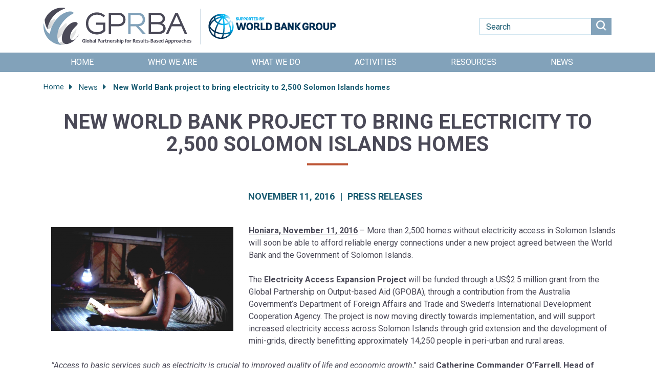

--- FILE ---
content_type: text/html; charset=UTF-8
request_url: https://www.gprba.org/news/new-world-bank-project-bring-electricity-2500-solomon-islands-homes
body_size: 10726
content:

<!DOCTYPE html>
<html lang="en" dir="ltr" prefix="content: http://purl.org/rss/1.0/modules/content/  dc: http://purl.org/dc/terms/  foaf: http://xmlns.com/foaf/0.1/  og: http://ogp.me/ns#  rdfs: http://www.w3.org/2000/01/rdf-schema#  schema: http://schema.org/  sioc: http://rdfs.org/sioc/ns#  sioct: http://rdfs.org/sioc/types#  skos: http://www.w3.org/2004/02/skos/core#  xsd: http://www.w3.org/2001/XMLSchema# " class="h-100">
  <head>
    <meta charset="utf-8" />
<script async src="https://www.googletagmanager.com/gtag/js?id=G-Y3EDN2LW9L"></script>
<script>window.dataLayer = window.dataLayer || [];function gtag(){dataLayer.push(arguments)};gtag("js", new Date());gtag("set", "developer_id.dMDhkMT", true);gtag("config", "G-Y3EDN2LW9L", {"groups":"default","page_placeholder":"PLACEHOLDER_page_location"});</script>
<meta name="description" content="Honiara, November 11, 2016 – More than 2,500 homes without electricity access in Solomon Islands will soon be able to afford reliable energy connections under a new project agreed between the World Bank and the Government of Solomon Islands.  " />
<link rel="canonical" href="https://www.gprba.org/news/new-world-bank-project-bring-electricity-2500-solomon-islands-homes" />
<meta HTTP-EQUIV="Pragma" content="no-cache" />
<meta HTTP-EQUIV="Cache-Control" content="no-store" />
<meta HTTP-EQUIV="Cache-Control" content="no-store,no-Cache" />
<meta name="Generator" content="Drupal 10 (https://www.drupal.org)" />
<meta name="MobileOptimized" content="width" />
<meta name="HandheldFriendly" content="true" />
<meta name="viewport" content="width=device-width, initial-scale=1.0" />
<script>var ct_check_js_val = 'c9b14ae49029488e6b63ec16a96d7d50';var drupal_ac_antibot_cookie_value = '74bc161dbf9989b0b7918517869b6309eed48c83d8a3ba3ae35266ffaa3ac5b4';var ct_use_cookies = 1;var ct_use_alt_cookies = 0;var ct_capture_buffer = 0;</script>
<link rel="icon" href="/themes/custom/gpobamain/favicon.ico" type="image/vnd.microsoft.icon" />
<script src="//assets.adobedtm.com/223f6e2cf7c9/9685aeb86618/launch-d83d995e27b8.min.js" async></script>
<script>var wbgData = wbgData || {};
wbgData.page = 
    {
      pageInfo: {
        pageName: 'New World Bank project to bring electricity to 2,500 Solomon Islands homes ',
        isDefaultPageName: 'n',
        pageCategory: 'news',
        pageUid: '9a9d6696-9121-49ea-9c6d-260f5f5a125e',
        pageFirstPub: '01-26-2018',
        pageLastMod: '08-03-2023',
        author: '',
        topicTag: '',
        contentType: 'news',
        channel: 'RAD gprba EXT'
      },
      packageInfo: {
        webpackage: 'GPRBA2026',
      },
      sectionInfo: {
        siteSection: '/news/new-world-bank-project-bring-electricity-2500-solomon-islands-homes',
        subsectionP2: ''
      }
    },
    wbgData.site = {
      siteInfo: {
        siteLanguage: 'en', 
        siteCountry: '', 
        siteEnv: 'prod',
        userIpaddressType: '2a03:2880:f806:15::',
        siteRegion: '',
        siteType: '',
      },
      techInfo: {
        cmsType: 'Drupal',
        bussVPUnit: 'its',
        bussUnit: 'itsrd',
        bussUserGroup: 'external',
        bussAgency: 'ibrd'
      }
    }</script>

    <title>New World Bank project to bring electricity to 2,500 Solomon Islands homes | The Global Partnership for Results-Based Approaches (GPRBA)</title>
    <link rel="stylesheet" media="all" href="/core/assets/vendor/jquery.ui/themes/base/core.css?t5zgxd" />
<link rel="stylesheet" media="all" href="/core/assets/vendor/jquery.ui/themes/base/controlgroup.css?t5zgxd" />
<link rel="stylesheet" media="all" href="/core/assets/vendor/jquery.ui/themes/base/checkboxradio.css?t5zgxd" />
<link rel="stylesheet" media="all" href="/core/assets/vendor/jquery.ui/themes/base/resizable.css?t5zgxd" />
<link rel="stylesheet" media="all" href="/core/assets/vendor/jquery.ui/themes/base/button.css?t5zgxd" />
<link rel="stylesheet" media="all" href="/core/assets/vendor/jquery.ui/themes/base/dialog.css?t5zgxd" />
<link rel="stylesheet" media="all" href="/core/themes/stable9/css/core/components/progress.module.css?t5zgxd" />
<link rel="stylesheet" media="all" href="/core/themes/stable9/css/core/components/ajax-progress.module.css?t5zgxd" />
<link rel="stylesheet" media="all" href="/core/themes/stable9/css/system/components/align.module.css?t5zgxd" />
<link rel="stylesheet" media="all" href="/core/themes/stable9/css/system/components/fieldgroup.module.css?t5zgxd" />
<link rel="stylesheet" media="all" href="/core/themes/stable9/css/system/components/container-inline.module.css?t5zgxd" />
<link rel="stylesheet" media="all" href="/core/themes/stable9/css/system/components/clearfix.module.css?t5zgxd" />
<link rel="stylesheet" media="all" href="/core/themes/stable9/css/system/components/details.module.css?t5zgxd" />
<link rel="stylesheet" media="all" href="/core/themes/stable9/css/system/components/hidden.module.css?t5zgxd" />
<link rel="stylesheet" media="all" href="/core/themes/stable9/css/system/components/item-list.module.css?t5zgxd" />
<link rel="stylesheet" media="all" href="/core/themes/stable9/css/system/components/js.module.css?t5zgxd" />
<link rel="stylesheet" media="all" href="/core/themes/stable9/css/system/components/nowrap.module.css?t5zgxd" />
<link rel="stylesheet" media="all" href="/core/themes/stable9/css/system/components/position-container.module.css?t5zgxd" />
<link rel="stylesheet" media="all" href="/core/themes/stable9/css/system/components/reset-appearance.module.css?t5zgxd" />
<link rel="stylesheet" media="all" href="/core/themes/stable9/css/system/components/resize.module.css?t5zgxd" />
<link rel="stylesheet" media="all" href="/core/themes/stable9/css/system/components/system-status-counter.css?t5zgxd" />
<link rel="stylesheet" media="all" href="/core/themes/stable9/css/system/components/system-status-report-counters.css?t5zgxd" />
<link rel="stylesheet" media="all" href="/core/themes/stable9/css/system/components/system-status-report-general-info.css?t5zgxd" />
<link rel="stylesheet" media="all" href="/core/themes/stable9/css/system/components/tablesort.module.css?t5zgxd" />
<link rel="stylesheet" media="all" href="/modules/contrib/quickedit/css/quickedit.module.css?t5zgxd" />
<link rel="stylesheet" media="all" href="/core/themes/stable9/css/views/views.module.css?t5zgxd" />
<link rel="stylesheet" media="all" href="/core/assets/vendor/jquery.ui/themes/base/theme.css?t5zgxd" />
<link rel="stylesheet" media="all" href="/modules/contrib/bootstrap_quicktabs/css/bootstrap_quicktabs.css?t5zgxd" />
<link rel="stylesheet" media="all" href="/modules/contrib/quickedit/css/quickedit.theme.css?t5zgxd" />
<link rel="stylesheet" media="all" href="/modules/contrib/quickedit/css/quickedit.icons.theme.css?t5zgxd" />
<link rel="stylesheet" media="all" href="/themes/contrib/seven/css/components/quickedit.css?t5zgxd" />
<link rel="stylesheet" media="all" href="/core/themes/stable9/css/core/assets/vendor/normalize-css/normalize.css?t5zgxd" />
<link rel="stylesheet" media="all" href="/themes/contrib/bootstrap5/css/components/action-links.css?t5zgxd" />
<link rel="stylesheet" media="all" href="/themes/contrib/bootstrap5/css/components/breadcrumb.css?t5zgxd" />
<link rel="stylesheet" media="all" href="/themes/contrib/bootstrap5/css/components/container-inline.css?t5zgxd" />
<link rel="stylesheet" media="all" href="/themes/contrib/bootstrap5/css/components/details.css?t5zgxd" />
<link rel="stylesheet" media="all" href="/themes/contrib/bootstrap5/css/components/exposed-filters.css?t5zgxd" />
<link rel="stylesheet" media="all" href="/themes/contrib/bootstrap5/css/components/field.css?t5zgxd" />
<link rel="stylesheet" media="all" href="/themes/contrib/bootstrap5/css/components/form.css?t5zgxd" />
<link rel="stylesheet" media="all" href="/themes/contrib/bootstrap5/css/components/icons.css?t5zgxd" />
<link rel="stylesheet" media="all" href="/themes/contrib/bootstrap5/css/components/inline-form.css?t5zgxd" />
<link rel="stylesheet" media="all" href="/themes/contrib/bootstrap5/css/components/item-list.css?t5zgxd" />
<link rel="stylesheet" media="all" href="/themes/contrib/bootstrap5/css/components/links.css?t5zgxd" />
<link rel="stylesheet" media="all" href="/themes/contrib/bootstrap5/css/components/menu.css?t5zgxd" />
<link rel="stylesheet" media="all" href="/themes/contrib/bootstrap5/css/components/more-link.css?t5zgxd" />
<link rel="stylesheet" media="all" href="/themes/contrib/bootstrap5/css/components/pager.css?t5zgxd" />
<link rel="stylesheet" media="all" href="/themes/contrib/bootstrap5/css/components/tabledrag.css?t5zgxd" />
<link rel="stylesheet" media="all" href="/themes/contrib/bootstrap5/css/components/tableselect.css?t5zgxd" />
<link rel="stylesheet" media="all" href="/themes/contrib/bootstrap5/css/components/tablesort.css?t5zgxd" />
<link rel="stylesheet" media="all" href="/themes/contrib/bootstrap5/css/components/textarea.css?t5zgxd" />
<link rel="stylesheet" media="all" href="/themes/contrib/bootstrap5/css/components/ui-dialog.css?t5zgxd" />
<link rel="stylesheet" media="all" href="/themes/contrib/bootstrap5/css/components/messages.css?t5zgxd" />
<link rel="stylesheet" media="all" href="/themes/contrib/bootstrap5/css/components/progress.css?t5zgxd" />
<link rel="stylesheet" media="all" href="/themes/contrib/bootstrap5/css/components/dialog.css?t5zgxd" />
<link rel="stylesheet" media="all" href="/themes/contrib/bootstrap5/css/style.css?t5zgxd" />
<link rel="stylesheet" media="all" href="/themes/contrib/bootstrap5/dist/icons/1.11.0/font/bootstrap-icons.css?t5zgxd" />
<link rel="stylesheet" media="all" href="/themes/custom/gpobamain/css/style.css?t5zgxd" />
<link rel="stylesheet" media="all" href="/themes/custom/gpobamain/css/main.css?t5zgxd" />
<link rel="stylesheet" media="all" href="/themes/custom/gpobamain/css/patterns-overview.css?t5zgxd" />

    
  </head>
  <body class="path-node page-node-type-news    bg- d-flex flex-column h-100">
        <div class="visually-hidden-focusable skip-link p-3 container">
      <a href="#main-content" class="p-2">
        Skip to main content
      </a>
    </div>
    
      <div class="dialog-off-canvas-main-canvas d-flex flex-column h-100" data-off-canvas-main-canvas>
              <header>
      <div class="col-sm-12 clearfix">
          <div class="region region-navigation">
    <div data-quickedit-entity-id="block_content/106" id="block-logos" class="block block-block-content block-block-contentde5b769d-96bc-4164-a185-9398c8aea10b">
  
    
      
            <div data-quickedit-field-id="block_content/106/body/en/full" class="clearfix text-formatted field field--name-body field--type-text-with-summary field--label-hidden field__item"><div class="container">
    <div class="row">
      <div class="col-lg-9">
        <ul class="headerLogoSec">
          <li><a href="https://www.gprba.org/"><img src="/themes/custom/gpobamain/images/GPRBA-Logo.png" alt class="img-fluid"></a></li>
          <li><a href="https://www.gprba.org/" target="_blank"><img src="/themes/custom/gpobamain/images/WBG_logo.png" alt class="img-fluid"></a></li>
        </ul>
      </div>
      <div class="col-lg-3">
        <form action="/search" class="navbar-form" role="search" method="get">
          <div class="input-group">
            <input type="text" class="form-control form-control-s" placeholder="Search" name="search_api_fulltext">
            <div class="input-group-btn">
              <button class="btn btn-s" type="submit"><img src="/themes/custom/gpobamain/images/search-icon.png" alt></button>
            </div>
          </div>
        </form>
      </div>
    </div>
  </div></div>
      
  </div>
<nav role="navigation" aria-labelledby="block-gpobamain-main-menu-menu" id="block-gpobamain-main-menu" class="navbar navbar-expand-lg block block-menu navigation menu--main">
            
  <h5 class="visually-hidden" id="block-gpobamain-main-menu-menu">Main navigation</h5>
  

        
            <div class="container">
    <button class="navbar-toggler collapsed" type="button" data-bs-toggle="collapse" data-bs-target="#navbarNav" aria-controls="navbarNav" aria-expanded="false" aria-label="Toggle navigation"> <span class="navbar-toggler-icon"></span> </button>
    <div class="collapse navbar-collapse" id="navbarNav">
    <ul data-block="navigation" class="navbar-nav ml-auto align-items-center nav-level-0">
                    <li class="nav-item">
          <a href="/" class="nav-link" data-drupal-link-system-path="&lt;front&gt;">Home</a>
      </li>

                    <li class="nav-item">
          <a href="/who-we-are" class="nav-link" data-drupal-link-system-path="node/7225">Who We Are</a>
      </li>

                    <li class="nav-item">
          <a href="/what-we-do/sectors" class="nav-link">What We Do</a>
      </li>

                    <li class="nav-item">
          <a href="/activities" class="nav-link" data-drupal-link-system-path="node/7226">Activities</a>
      </li>

                    <li class="nav-item">
          <a href="/knowledge/resources" class="nav-link">Resources</a>
      </li>

                    <li class="nav-item">
          <a href="/news" class="nav-link">News</a>
      </li>

        </ul>
    </div>
  




  </nav>

  </div>

        
                
        
                      </div>

    </header>
  


    <div class="banner">
      <div class="region region-banner">
    <div id="block-gpobamain-breadcrumbs" class="block block-system block-system-breadcrumb-block">
  
    
      
  <div class="container">
  <div class="row">
    <div class="col-lg-12">
      <ul class="breadcrumb">
            <li >
                  <a href="/">Home</a>
              </li>
            <li >
                  <a href="/news">News</a>
              </li>
            <li  class="active">
                  New World Bank project to bring electricity to 2,500 Solomon Islands homes 
              </li>
            </ul>
    </div>
  </div>
</div>

  </div>

  </div>

  </div>
  

  <div role="main" class="main-container js-quickedit-main-content">

                                    <div class="container">
            <div class="row">
              <div class="col-sm-12" role="heading">
                
              </div>
            </div>
          </div>
                  
      <section>

                
                
                
                                      
                  
                          <a id="main-content"></a>
          <div class="container">
            <div class="row">
              <div class="col-sm-12">
                  <div class="region region-content">
    <div data-drupal-messages-fallback class="hidden"></div><div id="block-pagetitle" class="block block-core block-page-title-block">
  
    
      
<h1 class="js-quickedit-page-title"><span data-quickedit-field-id="node/2246/title/en/full" class="field field--name-title field--type-string field--label-hidden">New World Bank project to bring electricity to 2,500 Solomon Islands homes </span>
</h1>


  </div>
<div id="block-gpobamain-content" class="block block-system block-system-main-block">
  
    
      <section class="">
      <div class="container">
        <div class="row">
          <div class="col-lg-12">
            <div class="countryStatusSec">
              <h5>November 11, 2016<span>|</span>Press releases</h5>
            </div>
          </div>
        </div>
        <div class="row">
        <div class="col-lg-12">
              <img src="/sites/default/files/styles/related_activities_356_203_/public/news-images/Robert%20Taupongi-World%20Bank.png?itok=pszw9LqC" alt="activity" class="img-fluid" style="float: left; margin-right: 30px; margin-bottom: 15px; margin-top: 20px;">
              <p><p><strong><u>Honiara, November 11, 2016</u></strong> – More than 2,500 homes without electricity access in Solomon Islands will soon be able to afford reliable energy connections under a new project agreed between the World Bank and the Government of Solomon Islands.<br />
&nbsp;<br />
The <strong>Electricity Access Expansion Project </strong>will be funded through a US$2.5 million grant from the Global Partnership on Output-based Aid (GPOBA), through a contribution from the Australia Government’s Department of Foreign Affairs and Trade and Sweden’s International Development Cooperation Agency. The project is now moving directly towards implementation, and will support increased electricity access across Solomon Islands through grid extension and the development of mini-grids, directly benefitting approximately 14,250 people in peri-urban and rural areas.<br />
&nbsp;<br />
<em>”Access to basic services such as electricity is crucial to improved quality of life and economic growth</em>,” said <strong>Catherine Commander O’Farrell</strong>, <strong>Head of GPOBA</strong>.&nbsp; “<em>This project will deliver safe, reliable power to Solomon Islanders, who due to the high costs of connections and wiring, are unable to get connected. We are pleased to be deepening our engagement in the Pacific Islands through this project, which aligns with our primary goal at GPOBA – ensuring that basic services are extended to low-income households.”</em><br />
&nbsp;<br />
Energy supply is particularly challenging in Solomon Islands given its relatively small population scattered across more than 90 islands spread across many thousands of kilometers. The Solomons is almost completely dependent on imported diesel fuel for generating power.&nbsp; As a result, most households are reliant on less reliable, more costly and potentially dangerous alternative energy sources such as kerosene lamps, candles, and diesel-backed generators.&nbsp;<br />
&nbsp;<br />
The main obstacle keeping more households from accessing electricity is the high initial connection cost. This project has been designed using output-based aid (OBA) as a subsidy to help buy down the capital costs of service connections and in-house wiring for households in the Honiara grid. The subsidy will be provided to Solomon Power upon confirmation that working electricity connections have been installed. This is an effective way to ensure as many households as possible can finally afford access to a reliable power source.<br />
&nbsp;<br />
“<em>Electricity is absolutely essential to life across the Solomons, yet for many years, the cost of getting connected has been out of reach for far too many Solomon Islanders</em>,” said <strong>Guido Rurangwa, World Bank Country Representative for Solomon Islands and Vanuatu</strong>.&nbsp; <em>“We’re proud to be working alongside Solomon Power to ensure more than 14,000 people can be get connected.”</em><br />
&nbsp;<br />
The <strong>Electricity Access Expansion Project</strong>, implemented by the state-owned utility <a href="http://solomonpower.com.sb/">Solomon Power</a>, complements the ongoing World Bank-funded <a href="http://www.worldbank.org/projects/P100311/solomon-islands-sustainable-energy?lang=en&amp;tab=newsmedia">Solomon Islands Sustainable Energy Project</a>, which has been instrumental in improving the operational efficiency, system reliability and financial sustainability of Solomon Power. As a result, Solomon Power has recently started to invest in strengthening and expanding its electricity grid network. Solomon Power has an ambitious goal to double the number of customers from 15,500 to 30,000 by 2021 and this project will contribute to helping Solomon Power meet this goal. The project also strengthens GPOBA’s portfolio in applying OBA schemes in small island states in the Pacific, and builds on experiences and achievements of the active Vanuatu Improved Electricity Access Project.</p>
 </p>
        </div>
        </div>
      </div>
    </section>
  </div>

  </div>

               </div>
            </div>
          </div>
              </section>

  </div>

    <div class="postcontent relatedSecCommon">
    <div class="container">
      <div class="row">
        <div class="col-sm-12">
            <div class="region region-postcontent">
    <div id="block-quicktabsnewsrelated" class="block block-quicktabs block-quicktabs-blocknews-related">
  
      <h2>Related</h2>
    
      <div id="quicktabs-container-news_related">
    <ul class="nav nav-tabs">
            <li class="quicktabs-loaded active" role="presentation"><a href="#quicktabs-tabpage-news_related-0" data-toggle="tab">ACTIVITIES</a></li>
            <li class="quicktabs-loaded" role="presentation"><a href="#quicktabs-tabpage-news_related-1" data-toggle="tab">News</a></li>
            <li class="quicktabs-loaded" role="presentation"><a href="#quicktabs-tabpage-news_related-2" data-toggle="tab">Publications</a></li>
    </ul><div class="tab-content">
            <div class="tab-pane active fade in" id="quicktabs-tabpage-news_related-0" role="tabpanel">
<div class="views-element-container"><div class="view view-activities-slider view-id-activities_slider view-display-id-block_2 js-view-dom-id-43fa42731fd6add9eeec1aafc3616a8e3b9ba8d7427f9eaef52a607476a0395a">
  
    
      
      <div class="view-content">
      <div class="row">
          <div class="col-lg-12">
<div class="tab-pane" id="nav-activities" role="tabpanel" aria-labelledby="nav-activities-tab">
                <div class="row mt-5 mb-4">
                                    <div class="col-md-4">
                    <div class="activites-item featured-item bg-white"> <a href="/activities/solomon-islands-electricity-access-expansion-project-0" class="img-sec">   <img loading="lazy" src="/sites/default/files/styles/related_activities_356_203_/public/2023-08/SolomonIslands-Energy-GPRBA.jpg?itok=tr0YgqX-" width="356" height="203" alt="Solomon-Island-GPRBA" title="GPRBA-Casestudy" typeof="foaf:Image" class="img-fluid image-style-related-activities-356-203-" />


 </a>
                      <div class="b-section">
                        <h6>Technical Assistance</h6>
                        <a href="/activities/solomon-islands-electricity-access-expansion-project-0" target="_blank">Solomon Islands: Electricity Access Expansion Project (TA)</a> </div>
                    </div>
                  </div>
                                    <div class="col-md-4">
                    <div class="activites-item featured-item bg-white"> <a href="/activities/solomon-islands-electricity-access-expansion-project" class="img-sec">   <img loading="lazy" src="/sites/default/files/styles/related_activities_356_203_/public/2020-08/Solomons.kid_.reading.png?itok=nzC82JHn" width="356" height="203" alt="Solomons Boy Reading" typeof="foaf:Image" class="img-fluid image-style-related-activities-356-203-" />


 </a>
                      <div class="b-section">
                        <h6>Grant Funding</h6>
                        <a href="/activities/solomon-islands-electricity-access-expansion-project" target="_blank">Solomon Islands: Electricity Access Expansion Project</a> </div>
                    </div>
                  </div>
                                    <div class="col-md-4">
                    <div class="activites-item featured-item bg-white"> <a href="/activities/vanuatu-feasibility-study-design-oba-approach-increase-electricity-access" class="img-sec">   <img loading="lazy" src="/sites/default/files/styles/related_activities_356_203_/public/2023-08/vanuatu%20electricity.png?itok=5Qm8qfgm" width="356" height="203" alt="Vanuatu" title="Vanuatu" typeof="foaf:Image" class="img-fluid image-style-related-activities-356-203-" />


 </a>
                      <div class="b-section">
                        <h6>Dissemination</h6>
                        <a href="/activities/vanuatu-feasibility-study-design-oba-approach-increase-electricity-access" target="_blank">Vanuatu: feasibility study to design an OBA  approach to increase electricity access</a> </div>
                    </div>
                  </div>
                   
                </div>
                <div class="row">
                  <div class="col-lg-12"> <a href="/activities" class="readmoreBtn">View More</a> </div>
                </div>
              </div>
          </div>
          </div>
    </div>
  
          </div>
</div>

        </div>
            <div class="tab-pane fade" id="quicktabs-tabpage-news_related-1" role="tabpanel">
<div class="views-element-container"><div class="view view-relatednews view-id-relatednews view-display-id-block_1 js-view-dom-id-698e8fbdfcb9e427e58190a3b06e5b0daacb28a765d02e7ab329dbc64984abb3">
  
    
      
      <div class="view-content">
        <div class="row">
    <div class="col-lg-12">
      <div class="tab-pane" id="nav-multimedia" role="tabpanel" aria-labelledby="nav-multimedia-tab">
        <div class="row mt-5 mb-4">  
            <div class="col-md-4">
            <div class="activites-item featured-item bg-white">
              <a href="/news/solomons-electricity" class="img-sec">
                <img loading="lazy" src="/sites/default/files/styles/related_activities_356_203_/public/news-images/Solomons.kid_.reading2.png?itok=Mx1q1vbQ" width="356" height="203" alt="Solomons Electricity - Child Reading/ Robert Taupongi / World Bank" title="https://www.worldbank.org/content/dam/photos/780x439/2020/jul-3/2.jpg" typeof="foaf:Image" class="img-fluid image-style-related-activities-356-203-" />



              </a>
              <div class="b-section">
                <h6>July 29, 2020
                  <span>|</span>Feature Stories
                </h6>
                <a href="/news/solomons-electricity" target="_blank">The Electrifying Power of RBF in Solomon Islands</a>
              </div>
            </div>
          </div> 
           
            <div class="col-md-4">
            <div class="activites-item featured-item bg-white">
              <a href="/news/vanuatu-49-million-grant-agreement-bring-power-22000-residents" class="img-sec">
                <img loading="lazy" src="/sites/default/files/styles/related_activities_356_203_/public/news-images/9318761322_eb21f697b5_k.jpg?itok=ejVIMvKA" width="356" height="203" alt="Vanuatu &quot;World Bank&quot;" title="https://www.flickr.com/photos/worldbank/9152592181" typeof="foaf:Image" class="img-fluid image-style-related-activities-356-203-" />



              </a>
              <div class="b-section">
                <h6>July 02, 2014
                  <span>|</span>Press releases
                </h6>
                <a href="/news/vanuatu-49-million-grant-agreement-bring-power-22000-residents" target="_blank">Vanuatu: $4.9 million grant agreement to bring power to 22,000 residents</a>
              </div>
            </div>
          </div> 
           
            <div class="col-md-4">
            <div class="activites-item featured-item bg-white">
              <a href="/news/world-bankgpoba-grant-extends-electricity-vanuatu" class="img-sec">
                <img loading="lazy" src="/sites/default/files/styles/related_activities_356_203_/public/news-images/vanuatu.lighting.png?itok=2SAxMNBz" width="356" height="203" alt="Department of Energy, Vanuatu" title="https://www.facebook.com/DoE.Vanuatu/photos/pb.100067186494236.-2207520000./960982897354003/?type=3" typeof="foaf:Image" class="img-fluid image-style-related-activities-356-203-" />



              </a>
              <div class="b-section">
                <h6>July 02, 2014
                  <span>|</span>Feature Stories
                </h6>
                <a href="/news/world-bankgpoba-grant-extends-electricity-vanuatu" target="_blank">World Bank/GPOBA grant extends electricity in Vanuatu</a>
              </div>
            </div>
          </div> 
           
          </div>
        <div class="row">
          <div class="col-lg-12">
            <a href="/news" class="readmoreBtn">View More</a>
          </div>
        </div>
      </div>
    </div>
  </div>
    </div>
  
          </div>
</div>

        </div>
            <div class="tab-pane fade" id="quicktabs-tabpage-news_related-2" role="tabpanel">
<div class="views-element-container"><div class="related-view view view-related-publication view-id-related_publication view-display-id-block_3 js-view-dom-id-c9487336be439f5ee8d4a559f012c2fcb5d7ddd95fc4ce2f671689eb57cbaeb8">
  
    
      
      <div class="view-content">
      <div class="row">
          <div class="col-lg-12">
<div class="tab-pane" id="nav-publications" role="tabpanel" aria-labelledby="nav-publications-tab">
                <div class="row mt-5 mb-4">
                                    <div class="col-md-6">
                    <div class="publication-item featured-item">
                      <div class="publication-item-left"> <img src="/sites/default/files/styles/related_publication_164_214_/public/publication/images/Solomon-energy.PNG?itok=woKLQNzF" alt="publication" class="img-fluid"> </div>
                      <div class="publication-item-right bg-white">
                        <h5><a href="/knowledge/resources/solomon-islands-energy-access-program" target="_blank">Solomon Islands Energy Access Program</a></h5>
                        <p>This case study is part of a series prepared by the World Bank’s Global Partnership for Results-Based Approaches (GPRBA).</p> </div>
                    </div>
                  </div>
                                    <div class="col-md-6">
                    <div class="publication-item featured-item">
                      <div class="publication-item-left"> <img src="/sites/default/files/styles/related_publication_164_214_/public/publication/images/Energy-image.JPG?itok=kxK_J3-4" alt="publication" class="img-fluid"> </div>
                      <div class="publication-item-right bg-white">
                        <h5><a href="/knowledge/resources/how-close-gender-gaps-results-based-financing-energy-projects" target="_blank">How to Close Gender Gaps with Results-Based Financing in Energy Projects</a></h5>
                        <p>This report serves as a tool to project teams working on Results-Based Financing (RBF) projects in the energy sector.</p> </div>
                    </div>
                  </div>
                   
                </div>
                <div class="row">
                  <div class="col-lg-12"> <a href="/knowledge/resources" class="readmoreBtn">View More</a> </div>
                </div>
              </div>
</div>
          </div>
    </div>
  
          </div>
</div>

        </div>
    </div>
</div>

  </div>

  </div>

        </div>
      </div>
    </div>
  </div>
  

      <footer class="footer" role="contentinfo">
      <div class="container">
        <div class="row">
          <div class="col-sm-12">
              <div class="region region-footer">
    <div data-quickedit-entity-id="block_content/96" id="block-footerlogos" class="block block-block-content block-block-contentfd256c75-7fcd-4c06-842a-34f2815109d7">
  
    
      
            <div data-quickedit-field-id="block_content/96/body/en/full" class="clearfix text-formatted field field--name-body field--type-text-with-summary field--label-hidden field__item"><div class="row">
<div class="col-lg-7">
<ul class="headerLogoSec">
	<li><a href="https://www.gprba.org/"><img alt class="img-fluid mb-2" src="/themes/custom/gpobamain/images/footer-logo.png"></a></li>
	<li><a href="https://www.gprba.org/" target="_blank"><img alt class="img-fluid" src="/themes/custom/gpobamain/images/WBG_logo.png"></a></li>
</ul>

<p>Global Partnership for Results-Based Approaches</p>

<p>The World Bank<br>
1818 H Street, NW<br>
Washington DC, 20433</p>
<a href="mailto:rbfinfo@gprba.org">rbfinfo@gprba.org</a></div>

<div class="col-lg-5">
<div class="row">
<div class="col-lg-12">
<div class="newsletter-secOne">
<h5>Subscribe to our newsletter</h5>

<form action="https://facebook.us8.list-manage.com/subscribe/post?u=5ab56b39fe00f446198071408&amp;id=a1ae877196" class="validate form-inline form-newsletter" id="mc-embedded-subscribe-form" method="post" name="mc-embedded-subscribe-form" novalidate target="_blank">
<div id="mc_embed_signup_scroll">
<div class="form-group form-group-newsletter"><input class="form-control form-control-newsletter required email" id="mce-EMAIL" name="EMAIL" placeholder="Enter your e-mail here" type="email">
<div class="clear" id="mce-responses">
<div class="response" id="mce-error-response" style="display:none">&nbsp;</div>

<div class="response" id="mce-success-response" style="display:none">&nbsp;</div>
</div>
<!-- real people should not fill this in and expect good things - do not remove this or risk form bot signups-->

<div aria-hidden="true" style="position: absolute; left: -5000px;"><input name="b_5ab56b39fe00f446198071408_a1ae877196" tabindex="-1" type="text" value></div>
<button class="btn btn-primary signupBtnOne" id="mc-embedded-subscribe" type value="Subscribe">Subscribe</button></div>
</div>
</form>
</div>
</div>

<div class="col-lg-12">
<div class="smSec">
<h5>Follow Us</h5>

<ul class="sm-icon-links">
	<li><a href="https://www.linkedin.com/company/gprba" target="_blank"><img alt src="/themes/custom/gpobamain/images/sm-icons-linkedln.svg"></a></li>
</ul>
</div>
</div>
</div>
</div>
</div>
</div>
      
  </div>

  </div>

          </div>
        </div>
      </div>
    </footer>
  

  </div>

    
    <script type="application/json" data-drupal-selector="drupal-settings-json">{"path":{"baseUrl":"\/","pathPrefix":"","currentPath":"node\/2246","currentPathIsAdmin":false,"isFront":false,"currentLanguage":"en"},"pluralDelimiter":"\u0003","suppressDeprecationErrors":true,"ajaxPageState":{"libraries":"[base64]","theme":"gpobamain","theme_token":null},"ajaxTrustedUrl":[],"google_analytics":{"account":"G-Y3EDN2LW9L","trackOutbound":true,"trackMailto":true,"trackTel":true,"trackDownload":true,"trackDownloadExtensions":"7z|aac|arc|arj|asf|asx|avi|bin|csv|doc(x|m)?|dot(x|m)?|exe|flv|gif|gz|gzip|hqx|jar|jpe?g|js|mp(2|3|4|e?g)|mov(ie)?|msi|msp|pdf|phps|png|ppt(x|m)?|pot(x|m)?|pps(x|m)?|ppam|sld(x|m)?|thmx|qtm?|ra(m|r)?|sea|sit|tar|tgz|torrent|txt|wav|wma|wmv|wpd|xls(x|m|b)?|xlt(x|m)|xlam|xml|z|zip"},"multiselect":{"widths":250},"quickedit":{"csrf_token":"6WF6sV_yqyp6tyAXhplaah01aeEZ-wL8Fya7qu7PX3w"},"user":{"uid":0,"permissionsHash":"f286046d3d3e2e960ad7fd23605c5f57bf948b6ad4553cd2e5fef4da7c379548"}}</script>
<script src="/core/assets/vendor/jquery/jquery.min.js?v=3.7.1"></script>
<script src="/core/assets/vendor/underscore/underscore-min.js?v=1.13.7"></script>
<script src="/core/assets/vendor/once/once.min.js?v=1.0.1"></script>
<script src="/core/assets/vendor/backbone/backbone-min.js?v=1.6.1"></script>
<script src="/core/misc/drupalSettingsLoader.js?v=10.5.1"></script>
<script src="/core/misc/drupal.js?v=10.5.1"></script>
<script src="/core/misc/drupal.init.js?v=10.5.1"></script>
<script src="/core/assets/vendor/jquery.ui/ui/version-min.js?v=10.5.1"></script>
<script src="/core/assets/vendor/jquery.ui/ui/data-min.js?v=10.5.1"></script>
<script src="/core/assets/vendor/jquery.ui/ui/disable-selection-min.js?v=10.5.1"></script>
<script src="/core/assets/vendor/jquery.ui/ui/jquery-patch-min.js?v=10.5.1"></script>
<script src="/core/assets/vendor/jquery.ui/ui/scroll-parent-min.js?v=10.5.1"></script>
<script src="/core/assets/vendor/jquery.ui/ui/unique-id-min.js?v=10.5.1"></script>
<script src="/core/assets/vendor/jquery.ui/ui/focusable-min.js?v=10.5.1"></script>
<script src="/core/assets/vendor/jquery.ui/ui/keycode-min.js?v=10.5.1"></script>
<script src="/core/assets/vendor/jquery.ui/ui/plugin-min.js?v=10.5.1"></script>
<script src="/core/assets/vendor/jquery.ui/ui/widget-min.js?v=10.5.1"></script>
<script src="/core/assets/vendor/jquery.ui/ui/labels-min.js?v=10.5.1"></script>
<script src="/core/assets/vendor/jquery.ui/ui/widgets/controlgroup-min.js?v=10.5.1"></script>
<script src="/core/assets/vendor/jquery.ui/ui/form-reset-mixin-min.js?v=10.5.1"></script>
<script src="/core/assets/vendor/jquery.ui/ui/widgets/mouse-min.js?v=10.5.1"></script>
<script src="/core/assets/vendor/jquery.ui/ui/widgets/checkboxradio-min.js?v=10.5.1"></script>
<script src="/core/assets/vendor/jquery.ui/ui/widgets/draggable-min.js?v=10.5.1"></script>
<script src="/core/assets/vendor/jquery.ui/ui/widgets/resizable-min.js?v=10.5.1"></script>
<script src="/core/assets/vendor/jquery.ui/ui/widgets/button-min.js?v=10.5.1"></script>
<script src="/core/assets/vendor/jquery.ui/ui/widgets/dialog-min.js?v=10.5.1"></script>
<script src="/core/assets/vendor/tabbable/index.umd.min.js?v=6.2.0"></script>
<script src="/core/assets/vendor/tua-body-scroll-lock/tua-bsl.umd.min.js?v=10.5.1"></script>
<script src="/themes/contrib/bootstrap5/dist/bootstrap/5.3.7/dist/js/bootstrap.bundle.js?v=5.3.7"></script>
<script src="/modules/contrib/cleantalk/js/apbct-functions.js?v=2.x"></script>
<script src="/modules/contrib/cleantalk/js/apbct-public.js?v=2.x"></script>
<script src="/modules/contrib/google_analytics/js/google_analytics.js?v=10.5.1"></script>
<script src="/themes/custom/gpobamain/bootstrap/assets/javascripts/bootstrap/collapse.js?t5zgxd"></script>
<script src="/themes/custom/gpobamain/bootstrap/assets/javascripts/bootstrap/tab.js?t5zgxd"></script>
<script src="/themes/custom/gpobamain/js/jquery.matchHeight.js?t5zgxd"></script>
<script src="/themes/custom/gpobamain/js/slick.min.js?t5zgxd"></script>
<script src="/themes/custom/gpobamain/js/scripts.js?t5zgxd"></script>
<script src="https://cdnjs.cloudflare.com/ajax/libs/jquery/3.5.1/jquery.min.js"></script>
<script src="/core/misc/jquery.form.js?v=4.3.0"></script>
<script src="/core/misc/debounce.js?v=10.5.1"></script>
<script src="/core/misc/displace.js?v=10.5.1"></script>
<script src="/core/misc/form.js?v=10.5.1"></script>
<script src="/core/misc/progress.js?v=10.5.1"></script>
<script src="/core/assets/vendor/loadjs/loadjs.min.js?v=4.3.0"></script>
<script src="/core/misc/announce.js?v=10.5.1"></script>
<script src="/core/misc/message.js?v=10.5.1"></script>
<script src="/core/misc/ajax.js?v=10.5.1"></script>
<script src="/core/misc/jquery.tabbable.shim.js?v=10.5.1"></script>
<script src="/core/misc/position.js?v=10.5.1"></script>
<script src="/core/misc/dialog/dialog-deprecation.js?v=10.5.1"></script>
<script src="/core/misc/dialog/dialog.js?v=10.5.1"></script>
<script src="/core/misc/dialog/dialog.position.js?v=10.5.1"></script>
<script src="/core/misc/dialog/dialog.jquery-ui.js?v=10.5.1"></script>
<script src="//cdn.jsdelivr.net/npm/@popperjs/core@2.11.5/dist/umd/popper.min.js"></script>
<script src="/modules/contrib/quickedit/js/quickedit.js?v=10.5.1"></script>
<script src="/modules/contrib/quickedit/js/util.js?v=10.5.1"></script>
<script src="/modules/contrib/quickedit/js/models/BaseModel.js?v=10.5.1"></script>
<script src="/modules/contrib/quickedit/js/models/AppModel.js?v=10.5.1"></script>
<script src="/modules/contrib/quickedit/js/models/EntityModel.js?v=10.5.1"></script>
<script src="/modules/contrib/quickedit/js/models/FieldModel.js?v=10.5.1"></script>
<script src="/modules/contrib/quickedit/js/models/EditorModel.js?v=10.5.1"></script>
<script src="/modules/contrib/quickedit/js/views/AppView.js?v=10.5.1"></script>
<script src="/modules/contrib/quickedit/js/views/FieldDecorationView.js?v=10.5.1"></script>
<script src="/modules/contrib/quickedit/js/views/EntityDecorationView.js?v=10.5.1"></script>
<script src="/modules/contrib/quickedit/js/views/EntityToolbarView.js?v=10.5.1"></script>
<script src="/modules/contrib/quickedit/js/views/ContextualLinkView.js?v=10.5.1"></script>
<script src="/modules/contrib/quickedit/js/views/FieldToolbarView.js?v=10.5.1"></script>
<script src="/modules/contrib/quickedit/js/views/EditorView.js?v=10.5.1"></script>
<script src="/modules/contrib/quickedit/js/theme.js?v=10.5.1"></script>

  </body>
</html>


--- FILE ---
content_type: text/css
request_url: https://www.gprba.org/themes/custom/gpobamain/css/style.css?t5zgxd
body_size: 54566
content:
@charset "UTF-8";
@import '//fonts.googleapis.com/css?family=Roboto:400,400italic,500,500italic,700,700italic';
@import '//fonts.googleapis.com/css?family=Lato:400,400i,700,700i';
html {
  font-family: sans-serif;
  -ms-text-size-adjust: 100%;
  -webkit-text-size-adjust: 100%; }

body {
  margin: 0; }

article,
aside,
details,
figcaption,
figure,
footer,
header,
hgroup,
main,
menu,
nav,
section,
summary {
  display: block; }

audio,
canvas,
progress,
video {
  display: inline-block;
  vertical-align: baseline; }

audio:not([controls]) {
  display: none;
  height: 0; }

[hidden],
template {
  display: none; }

a {
  background-color: transparent; }

a:active,
a:hover {
  outline: 0; }

abbr[title] {
  border-bottom: 1px dotted; }

b,
strong {
  font-weight: bold; }

dfn {
  font-style: italic; }

h1 {
  font-size: 2em;
  margin: 0.67em 0; }

mark {
  background: #ff0;
  color: #000; }

small {
  font-size: 80%; }

sub,
sup {
  font-size: 75%;
  line-height: 0;
  position: relative;
  vertical-align: baseline; }

sup {
  top: -0.5em; }

sub {
  bottom: -0.25em; }

img {
  border: 0; }

svg:not(:root) {
  overflow: hidden; }

figure {
  margin: 1em 40px; }

hr {
  -webkit-box-sizing: content-box;
          box-sizing: content-box;
  height: 0; }

pre {
  overflow: auto; }

code,
kbd,
pre,
samp {
  font-family: monospace, monospace;
  font-size: 1em; }

button,
input,
optgroup,
select,
textarea {
  color: inherit;
  font: inherit;
  margin: 0; }

button {
  overflow: visible; }

button,
select {
  text-transform: none; }

button,
html input[type="button"],
input[type="reset"],
input[type="submit"] {
  -webkit-appearance: button;
  cursor: pointer; }

button[disabled],
html input[disabled] {
  cursor: default; }

button::-moz-focus-inner,
input::-moz-focus-inner {
  border: 0;
  padding: 0; }

input {
  line-height: normal; }

input[type="checkbox"],
input[type="radio"] {
  -webkit-box-sizing: border-box;
          box-sizing: border-box;
  padding: 0; }

input[type="number"]::-webkit-inner-spin-button,
input[type="number"]::-webkit-outer-spin-button {
  height: auto; }

input[type="search"] {
  -webkit-appearance: textfield;
  -webkit-box-sizing: content-box;
          box-sizing: content-box; }

input[type="search"]::-webkit-search-cancel-button,
input[type="search"]::-webkit-search-decoration {
  -webkit-appearance: none; }

fieldset {
  border: 1px solid #c0c0c0;
  margin: 0 2px;
  padding: 0.35em 0.625em 0.75em; }

legend {
  border: 0;
  padding: 0; }

textarea {
  overflow: auto; }

optgroup {
  font-weight: bold; }

table {
  border-collapse: collapse;
  border-spacing: 0; }

td,
th {
  padding: 0; }
.gprba-popup, .mfp-bg {
                display:none;
}
.imageblock__text > h3 > div:hover 
{
	text-decoration: underline;
}

/*! Source: https://github.com/h5bp/html5-boilerplate/blob/master/src/css/main.css */
@media print {
  *,
  *:before,
  *:after {
    background: transparent !important;
    color: #000 !important;
    -webkit-box-shadow: none !important;
            box-shadow: none !important;
    text-shadow: none !important; }
  a,
  a:visited {
    text-decoration: underline; }
  a[href]:after {
    content: " (" attr(href) ")"; }
  abbr[title]:after {
    content: " (" attr(title) ")"; }
  a[href^="#"]:after,
  a[href^="javascript:"]:after {
    content: ""; }
  pre,
  blockquote {
    border: 1px solid #999;
    page-break-inside: avoid; }
  thead {
    display: table-header-group; }
  tr,
  img {
    page-break-inside: avoid; }
  img {
    max-width: 100% !important; }
  p,
  h2,
  h3,
  .page-node-type-activity .maincol .field--label {
    orphans: 3;
    widows: 3; }
  h2,
  h3,
  .page-node-type-activity .maincol .field--label {
    page-break-after: avoid; }
  .navbar {
    display: none; }
  .btn > .caret, #block-userlogin ul li a > .caret,
  .dropup > .btn > .caret,
  #block-userlogin ul li .dropup > a > .caret {
    border-top-color: #000 !important; }
  .label {
    border: 1px solid #000; }
  .table {
    border-collapse: collapse !important; }
    .table td,
    .table th {
      background-color: #fff !important; }
  .table-bordered th,
  .table-bordered td {
    border: 1px solid #ddd !important; } }

@font-face {
  font-family: 'Glyphicons Halflings';
  src: url("../bootstrap/assets/fonts/bootstrap/glyphicons-halflings-regular.eot");
  src: url("../bootstrap/assets/fonts/bootstrap/glyphicons-halflings-regular.eot?#iefix") format("embedded-opentype"), url("../bootstrap/assets/fonts/bootstrap/glyphicons-halflings-regular.woff2") format("woff2"), url("../bootstrap/assets/fonts/bootstrap/glyphicons-halflings-regular.woff") format("woff"), url("../bootstrap/assets/fonts/bootstrap/glyphicons-halflings-regular.ttf") format("truetype"), url("../bootstrap/assets/fonts/bootstrap/glyphicons-halflings-regular.svg#glyphicons_halflingsregular") format("svg"); }

.glyphicon {
  position: relative;
  top: 1px;
  display: inline-block;
  font-family: 'Glyphicons Halflings';
  font-style: normal;
  font-weight: normal;
  line-height: 1;
  -webkit-font-smoothing: antialiased;
  -moz-osx-font-smoothing: grayscale; }

.glyphicon-asterisk:before {
  content: "\002a"; }

.glyphicon-plus:before {
  content: "\002b"; }

.glyphicon-euro:before,
.glyphicon-eur:before {
  content: "\20ac"; }

.glyphicon-minus:before {
  content: "\2212"; }

.glyphicon-cloud:before {
  content: "\2601"; }

.glyphicon-envelope:before {
  content: "\2709"; }

.glyphicon-pencil:before {
  content: "\270f"; }

.glyphicon-glass:before {
  content: "\e001"; }

.glyphicon-music:before {
  content: "\e002"; }

.glyphicon-search:before {
  content: "\e003"; }

.glyphicon-heart:before {
  content: "\e005"; }

.glyphicon-star:before {
  content: "\e006"; }

.glyphicon-star-empty:before {
  content: "\e007"; }

.glyphicon-user:before {
  content: "\e008"; }

.glyphicon-film:before {
  content: "\e009"; }

.glyphicon-th-large:before {
  content: "\e010"; }

.glyphicon-th:before {
  content: "\e011"; }

.glyphicon-th-list:before {
  content: "\e012"; }

.glyphicon-ok:before {
  content: "\e013"; }

.glyphicon-remove:before {
  content: "\e014"; }

.glyphicon-zoom-in:before {
  content: "\e015"; }

.glyphicon-zoom-out:before {
  content: "\e016"; }

.glyphicon-off:before {
  content: "\e017"; }

.glyphicon-signal:before {
  content: "\e018"; }

.glyphicon-cog:before {
  content: "\e019"; }

.glyphicon-trash:before {
  content: "\e020"; }

.glyphicon-home:before {
  content: "\e021"; }

.glyphicon-file:before {
  content: "\e022"; }

.glyphicon-time:before {
  content: "\e023"; }

.glyphicon-road:before {
  content: "\e024"; }

.glyphicon-download-alt:before {
  content: "\e025"; }

.glyphicon-download:before {
  content: "\e026"; }

.glyphicon-upload:before {
  content: "\e027"; }

.glyphicon-inbox:before {
  content: "\e028"; }

.glyphicon-play-circle:before {
  content: "\e029"; }

.glyphicon-repeat:before {
  content: "\e030"; }

.glyphicon-refresh:before {
  content: "\e031"; }

.glyphicon-list-alt:before {
  content: "\e032"; }

.glyphicon-lock:before {
  content: "\e033"; }

.glyphicon-flag:before {
  content: "\e034"; }

.glyphicon-headphones:before {
  content: "\e035"; }

.glyphicon-volume-off:before {
  content: "\e036"; }

.glyphicon-volume-down:before {
  content: "\e037"; }

.glyphicon-volume-up:before {
  content: "\e038"; }

.glyphicon-qrcode:before {
  content: "\e039"; }

.glyphicon-barcode:before {
  content: "\e040"; }

.glyphicon-tag:before {
  content: "\e041"; }

.glyphicon-tags:before {
  content: "\e042"; }

.glyphicon-book:before {
  content: "\e043"; }

.glyphicon-bookmark:before {
  content: "\e044"; }

.glyphicon-print:before {
  content: "\e045"; }

.glyphicon-camera:before {
  content: "\e046"; }

.glyphicon-font:before {
  content: "\e047"; }

.glyphicon-bold:before {
  content: "\e048"; }

.glyphicon-italic:before {
  content: "\e049"; }

.glyphicon-text-height:before {
  content: "\e050"; }

.glyphicon-text-width:before {
  content: "\e051"; }

.glyphicon-align-left:before {
  content: "\e052"; }

.glyphicon-align-center:before {
  content: "\e053"; }

.glyphicon-align-right:before {
  content: "\e054"; }

.glyphicon-align-justify:before {
  content: "\e055"; }

.glyphicon-list:before {
  content: "\e056"; }

.glyphicon-indent-left:before {
  content: "\e057"; }

.glyphicon-indent-right:before {
  content: "\e058"; }

.glyphicon-facetime-video:before {
  content: "\e059"; }

.glyphicon-picture:before {
  content: "\e060"; }

.glyphicon-map-marker:before {
  content: "\e062"; }

.glyphicon-adjust:before {
  content: "\e063"; }

.glyphicon-tint:before {
  content: "\e064"; }

.glyphicon-edit:before {
  content: "\e065"; }

.glyphicon-share:before {
  content: "\e066"; }

.glyphicon-check:before {
  content: "\e067"; }

.glyphicon-move:before {
  content: "\e068"; }

.glyphicon-step-backward:before {
  content: "\e069"; }

.glyphicon-fast-backward:before {
  content: "\e070"; }

.glyphicon-backward:before {
  content: "\e071"; }

.glyphicon-play:before {
  content: "\e072"; }

.glyphicon-pause:before {
  content: "\e073"; }

.glyphicon-stop:before {
  content: "\e074"; }

.glyphicon-forward:before {
  content: "\e075"; }

.glyphicon-fast-forward:before {
  content: "\e076"; }

.glyphicon-step-forward:before {
  content: "\e077"; }

.glyphicon-eject:before {
  content: "\e078"; }

.glyphicon-chevron-left:before {
  content: "\e079"; }

.glyphicon-chevron-right:before {
  content: "\e080"; }

.glyphicon-plus-sign:before {
  content: "\e081"; }

.glyphicon-minus-sign:before {
  content: "\e082"; }

.glyphicon-remove-sign:before {
  content: "\e083"; }

.glyphicon-ok-sign:before {
  content: "\e084"; }

.glyphicon-question-sign:before {
  content: "\e085"; }

.glyphicon-info-sign:before {
  content: "\e086"; }

.glyphicon-screenshot:before {
  content: "\e087"; }

.glyphicon-remove-circle:before {
  content: "\e088"; }

.glyphicon-ok-circle:before {
  content: "\e089"; }

.glyphicon-ban-circle:before {
  content: "\e090"; }

.glyphicon-arrow-left:before {
  content: "\e091"; }

.glyphicon-arrow-right:before {
  content: "\e092"; }

.glyphicon-arrow-up:before {
  content: "\e093"; }

.glyphicon-arrow-down:before {
  content: "\e094"; }

.glyphicon-share-alt:before {
  content: "\e095"; }

.glyphicon-resize-full:before {
  content: "\e096"; }

.glyphicon-resize-small:before {
  content: "\e097"; }

.glyphicon-exclamation-sign:before {
  content: "\e101"; }

.glyphicon-gift:before {
  content: "\e102"; }

.glyphicon-leaf:before {
  content: "\e103"; }

.glyphicon-fire:before {
  content: "\e104"; }

.glyphicon-eye-open:before {
  content: "\e105"; }

.glyphicon-eye-close:before {
  content: "\e106"; }

.glyphicon-warning-sign:before {
  content: "\e107"; }

.glyphicon-plane:before {
  content: "\e108"; }

.glyphicon-calendar:before {
  content: "\e109"; }

.glyphicon-random:before {
  content: "\e110"; }

.glyphicon-comment:before {
  content: "\e111"; }

.glyphicon-magnet:before {
  content: "\e112"; }

.glyphicon-chevron-up:before {
  content: "\e113"; }

.glyphicon-chevron-down:before {
  content: "\e114"; }

.glyphicon-retweet:before {
  content: "\e115"; }

.glyphicon-shopping-cart:before {
  content: "\e116"; }

.glyphicon-folder-close:before {
  content: "\e117"; }

.glyphicon-folder-open:before {
  content: "\e118"; }

.glyphicon-resize-vertical:before {
  content: "\e119"; }

.glyphicon-resize-horizontal:before {
  content: "\e120"; }

.glyphicon-hdd:before {
  content: "\e121"; }

.glyphicon-bullhorn:before {
  content: "\e122"; }

.glyphicon-bell:before {
  content: "\e123"; }

.glyphicon-certificate:before {
  content: "\e124"; }

.glyphicon-thumbs-up:before {
  content: "\e125"; }

.glyphicon-thumbs-down:before {
  content: "\e126"; }

.glyphicon-hand-right:before {
  content: "\e127"; }

.glyphicon-hand-left:before {
  content: "\e128"; }

.glyphicon-hand-up:before {
  content: "\e129"; }

.glyphicon-hand-down:before {
  content: "\e130"; }

.glyphicon-circle-arrow-right:before {
  content: "\e131"; }

.glyphicon-circle-arrow-left:before {
  content: "\e132"; }

.glyphicon-circle-arrow-up:before {
  content: "\e133"; }

.glyphicon-circle-arrow-down:before {
  content: "\e134"; }

.glyphicon-globe:before {
  content: "\e135"; }

.glyphicon-wrench:before {
  content: "\e136"; }

.glyphicon-tasks:before {
  content: "\e137"; }

.glyphicon-filter:before {
  content: "\e138"; }

.glyphicon-briefcase:before {
  content: "\e139"; }

.glyphicon-fullscreen:before {
  content: "\e140"; }

.glyphicon-dashboard:before {
  content: "\e141"; }

.glyphicon-paperclip:before {
  content: "\e142"; }

.glyphicon-heart-empty:before {
  content: "\e143"; }

.glyphicon-link:before {
  content: "\e144"; }

.glyphicon-phone:before {
  content: "\e145"; }

.glyphicon-pushpin:before {
  content: "\e146"; }

.glyphicon-usd:before {
  content: "\e148"; }

.glyphicon-gbp:before {
  content: "\e149"; }

.glyphicon-sort:before {
  content: "\e150"; }

.glyphicon-sort-by-alphabet:before {
  content: "\e151"; }

.glyphicon-sort-by-alphabet-alt:before {
  content: "\e152"; }

.glyphicon-sort-by-order:before {
  content: "\e153"; }

.glyphicon-sort-by-order-alt:before {
  content: "\e154"; }

.glyphicon-sort-by-attributes:before {
  content: "\e155"; }

.glyphicon-sort-by-attributes-alt:before {
  content: "\e156"; }

.glyphicon-unchecked:before {
  content: "\e157"; }

.glyphicon-expand:before {
  content: "\e158"; }

.glyphicon-collapse-down:before {
  content: "\e159"; }

.glyphicon-collapse-up:before {
  content: "\e160"; }

.glyphicon-log-in:before {
  content: "\e161"; }

.glyphicon-flash:before {
  content: "\e162"; }

.glyphicon-log-out:before {
  content: "\e163"; }

.glyphicon-new-window:before {
  content: "\e164"; }

.glyphicon-record:before {
  content: "\e165"; }

.glyphicon-save:before {
  content: "\e166"; }

.glyphicon-open:before {
  content: "\e167"; }

.glyphicon-saved:before {
  content: "\e168"; }

.glyphicon-import:before {
  content: "\e169"; }

.glyphicon-export:before {
  content: "\e170"; }

.glyphicon-send:before {
  content: "\e171"; }

.glyphicon-floppy-disk:before {
  content: "\e172"; }

.glyphicon-floppy-saved:before {
  content: "\e173"; }

.glyphicon-floppy-remove:before {
  content: "\e174"; }

.glyphicon-floppy-save:before {
  content: "\e175"; }

.glyphicon-floppy-open:before {
  content: "\e176"; }

.glyphicon-credit-card:before {
  content: "\e177"; }

.glyphicon-transfer:before {
  content: "\e178"; }

.glyphicon-cutlery:before {
  content: "\e179"; }

.glyphicon-header:before {
  content: "\e180"; }

.glyphicon-compressed:before {
  content: "\e181"; }

.glyphicon-earphone:before {
  content: "\e182"; }

.glyphicon-phone-alt:before {
  content: "\e183"; }

.glyphicon-tower:before {
  content: "\e184"; }

.glyphicon-stats:before {
  content: "\e185"; }

.glyphicon-sd-video:before {
  content: "\e186"; }

.glyphicon-hd-video:before {
  content: "\e187"; }

.glyphicon-subtitles:before {
  content: "\e188"; }

.glyphicon-sound-stereo:before {
  content: "\e189"; }

.glyphicon-sound-dolby:before {
  content: "\e190"; }

.glyphicon-sound-5-1:before {
  content: "\e191"; }

.glyphicon-sound-6-1:before {
  content: "\e192"; }

.glyphicon-sound-7-1:before {
  content: "\e193"; }

.glyphicon-copyright-mark:before {
  content: "\e194"; }

.glyphicon-registration-mark:before {
  content: "\e195"; }

.glyphicon-cloud-download:before {
  content: "\e197"; }

.glyphicon-cloud-upload:before {
  content: "\e198"; }

.glyphicon-tree-conifer:before {
  content: "\e199"; }

.glyphicon-tree-deciduous:before {
  content: "\e200"; }

.glyphicon-cd:before {
  content: "\e201"; }

.glyphicon-save-file:before {
  content: "\e202"; }

.glyphicon-open-file:before {
  content: "\e203"; }

.glyphicon-level-up:before {
  content: "\e204"; }

.glyphicon-copy:before {
  content: "\e205"; }

.glyphicon-paste:before {
  content: "\e206"; }

.glyphicon-alert:before {
  content: "\e209"; }

.glyphicon-equalizer:before {
  content: "\e210"; }

.glyphicon-king:before {
  content: "\e211"; }

.glyphicon-queen:before {
  content: "\e212"; }

.glyphicon-pawn:before {
  content: "\e213"; }

.glyphicon-bishop:before {
  content: "\e214"; }

.glyphicon-knight:before {
  content: "\e215"; }

.glyphicon-baby-formula:before {
  content: "\e216"; }

.glyphicon-tent:before {
  content: "\26fa"; }

.glyphicon-blackboard:before {
  content: "\e218"; }

.glyphicon-bed:before {
  content: "\e219"; }

.glyphicon-apple:before {
  content: "\f8ff"; }

.glyphicon-erase:before {
  content: "\e221"; }

.glyphicon-hourglass:before {
  content: "\231b"; }

.glyphicon-lamp:before {
  content: "\e223"; }

.glyphicon-duplicate:before {
  content: "\e224"; }

.glyphicon-piggy-bank:before {
  content: "\e225"; }

.glyphicon-scissors:before {
  content: "\e226"; }

.glyphicon-bitcoin:before {
  content: "\e227"; }

.glyphicon-btc:before {
  content: "\e227"; }

.glyphicon-xbt:before {
  content: "\e227"; }

.glyphicon-yen:before {
  content: "\00a5"; }

.glyphicon-jpy:before {
  content: "\00a5"; }

.glyphicon-ruble:before {
  content: "\20bd"; }

.glyphicon-rub:before {
  content: "\20bd"; }

.glyphicon-scale:before {
  content: "\e230"; }

.glyphicon-ice-lolly:before {
  content: "\e231"; }

.glyphicon-ice-lolly-tasted:before {
  content: "\e232"; }

.glyphicon-education:before {
  content: "\e233"; }

.glyphicon-option-horizontal:before {
  content: "\e234"; }

.glyphicon-option-vertical:before {
  content: "\e235"; }

.glyphicon-menu-hamburger:before {
  content: "\e236"; }

.glyphicon-modal-window:before {
  content: "\e237"; }

.glyphicon-oil:before {
  content: "\e238"; }

.glyphicon-grain:before {
  content: "\e239"; }

.glyphicon-sunglasses:before {
  content: "\e240"; }

.glyphicon-text-size:before {
  content: "\e241"; }

.glyphicon-text-color:before {
  content: "\e242"; }

.glyphicon-text-background:before {
  content: "\e243"; }

.glyphicon-object-align-top:before {
  content: "\e244"; }

.glyphicon-object-align-bottom:before {
  content: "\e245"; }

.glyphicon-object-align-horizontal:before {
  content: "\e246"; }

.glyphicon-object-align-left:before {
  content: "\e247"; }

.glyphicon-object-align-vertical:before {
  content: "\e248"; }

.glyphicon-object-align-right:before {
  content: "\e249"; }

.glyphicon-triangle-right:before {
  content: "\e250"; }

.glyphicon-triangle-left:before {
  content: "\e251"; }

.glyphicon-triangle-bottom:before {
  content: "\e252"; }

.glyphicon-triangle-top:before {
  content: "\e253"; }

.glyphicon-console:before {
  content: "\e254"; }

.glyphicon-superscript:before {
  content: "\e255"; }

.glyphicon-subscript:before {
  content: "\e256"; }

.glyphicon-menu-left:before {
  content: "\e257"; }

.glyphicon-menu-right:before {
  content: "\e258"; }

.glyphicon-menu-down:before {
  content: "\e259"; }

.glyphicon-menu-up:before {
  content: "\e260"; }

* {
  -webkit-box-sizing: border-box;
  box-sizing: border-box; }

*:before,
*:after {
  -webkit-box-sizing: border-box;
  box-sizing: border-box; }

html {
  font-size: 10px;
  -webkit-tap-highlight-color: rgba(0, 0, 0, 0); }

body {
  font-family: "Helvetica Neue", Helvetica, Arial, sans-serif;
  font-size: 14px;
  line-height: 1.42857;
  color: #333333;
  background-color: #fff; }

input,
button,
select,
textarea {
  font-family: inherit;
  font-size: inherit;
  line-height: inherit; }

a {
  color: #337ab7;
  text-decoration: none; }
  a:hover, a:focus {
    color: #23527c;
    text-decoration: underline; }
  a:focus {
    outline: 5px auto -webkit-focus-ring-color;
    outline-offset: -2px; }

figure {
  margin: 0; }

img {
  vertical-align: middle; }

.img-responsive {
  display: block;
  max-width: 100%;
  height: auto; }

.img-rounded {
  border-radius: 6px; }

.img-thumbnail {
  padding: 4px;
  line-height: 1.42857;
  background-color: #fff;
  border: 1px solid #ddd;
  border-radius: 4px;
  -webkit-transition: all 0.2s ease-in-out;
  -o-transition: all 0.2s ease-in-out;
  transition: all 0.2s ease-in-out;
  display: inline-block;
  max-width: 100%;
  height: auto; }

.img-circle {
  border-radius: 50%; }

hr {
  margin-top: 20px;
  margin-bottom: 20px;
  border: 0;
  border-top: 1px solid #eeeeee; }

.sr-only {
  position: absolute;
  width: 1px;
  height: 1px;
  margin: -1px;
  padding: 0;
  overflow: hidden;
  clip: rect(0, 0, 0, 0);
  border: 0; }

.sr-only-focusable:active, .sr-only-focusable:focus {
  position: static;
  width: auto;
  height: auto;
  margin: 0;
  overflow: visible;
  clip: auto; }

[role="button"] {
  cursor: pointer; }

.lead {
  margin-bottom: 20px;
  font-size: 16px;
  font-weight: 300;
  line-height: 1.4; }
  @media (min-width: 768px) {
    .lead {
      font-size: 21px; } }

small,
.small {
  font-size: 85%; }

mark,
.mark {
  background-color: #fcf8e3;
  padding: .2em; }

.text-left {
  text-align: left; }

.text-right {
  text-align: right; }

.text-center {
  text-align: center; }

.text-justify {
  text-align: justify; }

.text-nowrap {
  white-space: nowrap; }

.text-lowercase {
  text-transform: lowercase; }

.text-uppercase, .initialism {
  text-transform: uppercase; }

.text-capitalize {
  text-transform: capitalize; }

.text-muted {
  color: #777777; }

.text-primary {
  color: #337ab7; }

a.text-primary:hover,
a.text-primary:focus {
  color: #286090; }

.text-success {
  color: #3c763d; }

a.text-success:hover,
a.text-success:focus {
  color: #2b542c; }

.text-info {
  color: #31708f; }

a.text-info:hover,
a.text-info:focus {
  color: #245269; }

.text-warning {
  color: #8a6d3b; }

a.text-warning:hover,
a.text-warning:focus {
  color: #66512c; }

.text-danger {
  color: #a94442; }

a.text-danger:hover,
a.text-danger:focus {
  color: #843534; }

.bg-primary {
  color: #fff; }

.bg-primary {
  background-color: #337ab7; }

a.bg-primary:hover,
a.bg-primary:focus {
  background-color: #286090; }

.bg-success {
  background-color: #dff0d8; }

a.bg-success:hover,
a.bg-success:focus {
  background-color: #c1e2b3; }

.bg-info {
  background-color: #d9edf7; }

a.bg-info:hover,
a.bg-info:focus {
  background-color: #afd9ee; }

.bg-warning {
  background-color: #fcf8e3; }

a.bg-warning:hover,
a.bg-warning:focus {
  background-color: #f7ecb5; }

.bg-danger {
  background-color: #f2dede; }

a.bg-danger:hover,
a.bg-danger:focus {
  background-color: #e4b9b9; }

.page-header {
  padding-bottom: 9px;
  margin: 40px 0 20px;
  border-bottom: 1px solid #eeeeee; }

ul,
ol {
  margin-top: 0;
  margin-bottom: 10px; }
  ul ul,
  ul ol,
  ol ul,
  ol ol {
    margin-bottom: 0; }

.list-unstyled {
  padding-left: 0;
  list-style: none; }

.list-inline {
  padding-left: 0;
  list-style: none;
  margin-left: -5px; }
  .list-inline > li {
    display: inline-block;
    padding-left: 5px;
    padding-right: 5px; }

dl {
  margin-top: 0;
  margin-bottom: 20px; }

dt,
dd {
  line-height: 1.42857; }

dt {
  font-weight: bold; }

dd {
  margin-left: 0; }

.dl-horizontal dd:before, .dl-horizontal dd:after {
  content: " ";
  display: table; }

.dl-horizontal dd:after {
  clear: both; }

@media (min-width: 768px) {
  .dl-horizontal dt {
    float: left;
    width: 160px;
    clear: left;
    text-align: right;
    overflow: hidden;
    -o-text-overflow: ellipsis;
       text-overflow: ellipsis;
    white-space: nowrap; }
  .dl-horizontal dd {
    margin-left: 180px; } }

abbr[title],
abbr[data-original-title] {
  cursor: help;
  border-bottom: 1px dotted #777777; }

.initialism {
  font-size: 90%; }

blockquote {
  padding: 10px 20px;
  margin: 0 0 20px;
  font-size: 17.5px;
  border-left: 5px solid #eeeeee; }
  blockquote p:last-child,
  blockquote ul:last-child,
  blockquote ol:last-child {
    margin-bottom: 0; }
  blockquote footer,
  blockquote small,
  blockquote .small {
    display: block;
    font-size: 80%;
    line-height: 1.42857;
    color: #777777; }
    blockquote footer:before,
    blockquote small:before,
    blockquote .small:before {
      content: '\2014 \00A0'; }

.blockquote-reverse,
blockquote.pull-right {
  padding-right: 15px;
  padding-left: 0;
  border-right: 5px solid #eeeeee;
  border-left: 0;
  text-align: right; }
  .blockquote-reverse footer:before,
  .blockquote-reverse small:before,
  .blockquote-reverse .small:before,
  blockquote.pull-right footer:before,
  blockquote.pull-right small:before,
  blockquote.pull-right .small:before {
    content: ''; }
  .blockquote-reverse footer:after,
  .blockquote-reverse small:after,
  .blockquote-reverse .small:after,
  blockquote.pull-right footer:after,
  blockquote.pull-right small:after,
  blockquote.pull-right .small:after {
    content: '\00A0 \2014'; }

address {
  margin-bottom: 20px;
  font-style: normal;
  line-height: 1.42857; }

code,
kbd,
pre,
samp {
  font-family: Menlo, Monaco, Consolas, "Courier New", monospace; }

code {
  padding: 2px 4px;
  font-size: 90%;
  color: #c7254e;
  background-color: #f9f2f4;
  border-radius: 4px; }

kbd {
  padding: 2px 4px;
  font-size: 90%;
  color: #fff;
  background-color: #333;
  border-radius: 3px;
  -webkit-box-shadow: inset 0 -1px 0 rgba(0, 0, 0, 0.25);
          box-shadow: inset 0 -1px 0 rgba(0, 0, 0, 0.25); }
  kbd kbd {
    padding: 0;
    font-size: 100%;
    font-weight: bold;
    -webkit-box-shadow: none;
            box-shadow: none; }

pre {
  display: block;
  padding: 9.5px;
  margin: 0 0 10px;
  font-size: 13px;
  line-height: 1.42857;
  word-break: break-all;
  word-wrap: break-word;
  color: #333333;
  background-color: #f5f5f5;
  border: 1px solid #ccc;
  border-radius: 4px; }
  pre code {
    padding: 0;
    font-size: inherit;
    color: inherit;
    white-space: pre-wrap;
    background-color: transparent;
    border-radius: 0; }

.pre-scrollable {
  max-height: 340px;
  overflow-y: scroll; }

.container {
  margin-right: auto;
  margin-left: auto;
  padding-left: 15px;
  padding-right: 15px; }
  .container:before, .container:after {
    content: " ";
    display: table; }
  .container:after {
    clear: both; }
  @media (min-width: 768px) {
    .container {
      width: 750px; } }
  @media (min-width: 992px) {
    .container {
      width: 970px; } }
  @media (min-width: 1200px) {
    .container {
      width: 1170px; } }

.container-fluid {
  margin-right: auto;
  margin-left: auto;
  padding-left: 15px;
  padding-right: 15px; }
  .container-fluid:before, .container-fluid:after {
    content: " ";
    display: table; }
  .container-fluid:after {
    clear: both; }

.col-xs-1 {
  width: 8.33333%; }

.col-xs-2 {
  width: 16.66667%; }

.col-xs-3 {
  width: 25%; }

.col-xs-4 {
  width: 33.33333%; }

.col-xs-5 {
  width: 41.66667%; }

.col-xs-6 {
  width: 50%; }

.col-xs-7 {
  width: 58.33333%; }

.col-xs-8 {
  width: 66.66667%; }

.col-xs-9 {
  width: 75%; }

.col-xs-10 {
  width: 83.33333%; }

.col-xs-11 {
  width: 91.66667%; }

.col-xs-12 {
  width: 100%; }

.col-xs-pull-0 {
  right: auto; }

.col-xs-pull-1 {
  right: 8.33333%; }

.col-xs-pull-2 {
  right: 16.66667%; }

.col-xs-pull-3 {
  right: 25%; }

.col-xs-pull-4 {
  right: 33.33333%; }

.col-xs-pull-5 {
  right: 41.66667%; }

.col-xs-pull-6 {
  right: 50%; }

.col-xs-pull-7 {
  right: 58.33333%; }

.col-xs-pull-8 {
  right: 66.66667%; }

.col-xs-pull-9 {
  right: 75%; }

.col-xs-pull-10 {
  right: 83.33333%; }

.col-xs-pull-11 {
  right: 91.66667%; }

.col-xs-pull-12 {
  right: 100%; }

.col-xs-push-0 {
  left: auto; }

.col-xs-push-1 {
  left: 8.33333%; }

.col-xs-push-2 {
  left: 16.66667%; }

.col-xs-push-3 {
  left: 25%; }

.col-xs-push-4 {
  left: 33.33333%; }

.col-xs-push-5 {
  left: 41.66667%; }

.col-xs-push-6 {
  left: 50%; }

.col-xs-push-7 {
  left: 58.33333%; }

.col-xs-push-8 {
  left: 66.66667%; }

.col-xs-push-9 {
  left: 75%; }

.col-xs-push-10 {
  left: 83.33333%; }

.col-xs-push-11 {
  left: 91.66667%; }

.col-xs-push-12 {
  left: 100%; }

.col-xs-offset-0 {
  margin-left: 0%; }

.col-xs-offset-1 {
  margin-left: 8.33333%; }

.col-xs-offset-2 {
  margin-left: 16.66667%; }

.col-xs-offset-3 {
  margin-left: 25%; }

.col-xs-offset-4 {
  margin-left: 33.33333%; }

.col-xs-offset-5 {
  margin-left: 41.66667%; }

.col-xs-offset-6 {
  margin-left: 50%; }

.col-xs-offset-7 {
  margin-left: 58.33333%; }

.col-xs-offset-8 {
  margin-left: 66.66667%; }

.col-xs-offset-9 {
  margin-left: 75%; }

.col-xs-offset-10 {
  margin-left: 83.33333%; }

.col-xs-offset-11 {
  margin-left: 91.66667%; }

.col-xs-offset-12 {
  margin-left: 100%; }

@media (min-width: 768px) {
  .col-sm-1, .col-sm-2, .col-sm-3, .col-sm-4, .col-sm-5, .col-sm-6, .col-sm-7, .col-sm-8, .col-sm-9, .col-sm-10, .col-sm-11, .col-sm-12 {
    float: left; }
  .col-sm-1 {
    width: 8.33333%; }
  .col-sm-2 {
    width: 16.66667%; }
  .col-sm-3 {
    width: 25%; }
  .col-sm-4 {
    width: 33.33333%; }
  .col-sm-5 {
    width: 41.66667%; }
  .col-sm-6 {
    width: 50%; }
  .col-sm-7 {
    width: 58.33333%; }
  .col-sm-8 {
    width: 66.66667%; }
  .col-sm-9 {
    width: 75%; }
  .col-sm-10 {
    width: 83.33333%; }
  .col-sm-11 {
    width: 91.66667%; }
  .col-sm-12 {
    width: 100%; }
  .col-sm-pull-0 {
    right: auto; }
  .col-sm-pull-1 {
    right: 8.33333%; }
  .col-sm-pull-2 {
    right: 16.66667%; }
  .col-sm-pull-3 {
    right: 25%; }
  .col-sm-pull-4 {
    right: 33.33333%; }
  .col-sm-pull-5 {
    right: 41.66667%; }
  .col-sm-pull-6 {
    right: 50%; }
  .col-sm-pull-7 {
    right: 58.33333%; }
  .col-sm-pull-8 {
    right: 66.66667%; }
  .col-sm-pull-9 {
    right: 75%; }
  .col-sm-pull-10 {
    right: 83.33333%; }
  .col-sm-pull-11 {
    right: 91.66667%; }
  .col-sm-pull-12 {
    right: 100%; }
  .col-sm-push-0 {
    left: auto; }
  .col-sm-push-1 {
    left: 8.33333%; }
  .col-sm-push-2 {
    left: 16.66667%; }
  .col-sm-push-3 {
    left: 25%; }
  .col-sm-push-4 {
    left: 33.33333%; }
  .col-sm-push-5 {
    left: 41.66667%; }
  .col-sm-push-6 {
    left: 50%; }
  .col-sm-push-7 {
    left: 58.33333%; }
  .col-sm-push-8 {
    left: 66.66667%; }
  .col-sm-push-9 {
    left: 75%; }
  .col-sm-push-10 {
    left: 83.33333%; }
  .col-sm-push-11 {
    left: 91.66667%; }
  .col-sm-push-12 {
    left: 100%; }
  .col-sm-offset-0 {
    margin-left: 0%; }
  .col-sm-offset-1 {
    margin-left: 8.33333%; }
  .col-sm-offset-2 {
    margin-left: 16.66667%; }
  .col-sm-offset-3 {
    margin-left: 25%; }
  .col-sm-offset-4 {
    margin-left: 33.33333%; }
  .col-sm-offset-5 {
    margin-left: 41.66667%; }
  .col-sm-offset-6 {
    margin-left: 50%; }
  .col-sm-offset-7 {
    margin-left: 58.33333%; }
  .col-sm-offset-8 {
    margin-left: 66.66667%; }
  .col-sm-offset-9 {
    margin-left: 75%; }
  .col-sm-offset-10 {
    margin-left: 83.33333%; }
  .col-sm-offset-11 {
    margin-left: 91.66667%; }
  .col-sm-offset-12 {
    margin-left: 100%; } }

@media (min-width: 992px) {
  .col-md-1, .col-md-2, .col-md-3, .col-md-4, .col-md-5, .col-md-6, .col-md-7, .col-md-8, .col-md-9, .col-md-10, .col-md-11, .col-md-12 {
    float: left; }
  .col-md-1 {
    width: 8.33333%; }
  .col-md-2 {
    width: 16.66667%; }
  .col-md-3 {
    width: 25%; }
  .col-md-4 {
    width: 33.33333%; }
  .col-md-5 {
    width: 41.66667%; }
  .col-md-6 {
    width: 50%; }
  .col-md-7 {
    width: 58.33333%; }
  .col-md-8 {
    width: 66.66667%; }
  .col-md-9 {
    width: 75%; }
  .col-md-10 {
    width: 83.33333%; }
  .col-md-11 {
    width: 91.66667%; }
  .col-md-12 {
    width: 100%; }
  .col-md-pull-0 {
    right: auto; }
  .col-md-pull-1 {
    right: 8.33333%; }
  .col-md-pull-2 {
    right: 16.66667%; }
  .col-md-pull-3 {
    right: 25%; }
  .col-md-pull-4 {
    right: 33.33333%; }
  .col-md-pull-5 {
    right: 41.66667%; }
  .col-md-pull-6 {
    right: 50%; }
  .col-md-pull-7 {
    right: 58.33333%; }
  .col-md-pull-8 {
    right: 66.66667%; }
  .col-md-pull-9 {
    right: 75%; }
  .col-md-pull-10 {
    right: 83.33333%; }
  .col-md-pull-11 {
    right: 91.66667%; }
  .col-md-pull-12 {
    right: 100%; }
  .col-md-push-0 {
    left: auto; }
  .col-md-push-1 {
    left: 8.33333%; }
  .col-md-push-2 {
    left: 16.66667%; }
  .col-md-push-3 {
    left: 25%; }
  .col-md-push-4 {
    left: 33.33333%; }
  .col-md-push-5 {
    left: 41.66667%; }
  .col-md-push-6 {
    left: 50%; }
  .col-md-push-7 {
    left: 58.33333%; }
  .col-md-push-8 {
    left: 66.66667%; }
  .col-md-push-9 {
    left: 75%; }
  .col-md-push-10 {
    left: 83.33333%; }
  .col-md-push-11 {
    left: 91.66667%; }
  .col-md-push-12 {
    left: 100%; }
  .col-md-offset-0 {
    margin-left: 0%; }
  .col-md-offset-1 {
    margin-left: 8.33333%; }
  .col-md-offset-2 {
    margin-left: 16.66667%; }
  .col-md-offset-3 {
    margin-left: 25%; }
  .col-md-offset-4 {
    margin-left: 33.33333%; }
  .col-md-offset-5 {
    margin-left: 41.66667%; }
  .col-md-offset-6 {
    margin-left: 50%; }
  .col-md-offset-7 {
    margin-left: 58.33333%; }
  .col-md-offset-8 {
    margin-left: 66.66667%; }
  .col-md-offset-9 {
    margin-left: 75%; }
  .col-md-offset-10 {
    margin-left: 83.33333%; }
  .col-md-offset-11 {
    margin-left: 91.66667%; }
  .col-md-offset-12 {
    margin-left: 100%; } }

@media (min-width: 1200px) {
  .col-lg-1, .col-lg-2, .col-lg-3, .col-lg-4, .col-lg-5, .col-lg-6, .col-lg-7, .col-lg-8, .col-lg-9, .col-lg-10, .col-lg-11, .col-lg-12 {
    float: left; }
  .col-lg-1 {
    width: 8.33333%; }
  .col-lg-2 {
    width: 16.66667%; }
  .col-lg-3 {
    width: 25%; }
  .col-lg-4 {
    width: 33.33333%; }
  .col-lg-5 {
    width: 41.66667%; }
  .col-lg-6 {
    width: 50%; }
  .col-lg-7 {
    width: 58.33333%; }
  .col-lg-8 {
    width: 66.66667%; }
  .col-lg-9 {
    width: 75%; }
  .col-lg-10 {
    width: 83.33333%; }
  .col-lg-11 {
    width: 91.66667%; }
  .col-lg-12 {
    width: 100%; }
  .col-lg-pull-0 {
    right: auto; }
  .col-lg-pull-1 {
    right: 8.33333%; }
  .col-lg-pull-2 {
    right: 16.66667%; }
  .col-lg-pull-3 {
    right: 25%; }
  .col-lg-pull-4 {
    right: 33.33333%; }
  .col-lg-pull-5 {
    right: 41.66667%; }
  .col-lg-pull-6 {
    right: 50%; }
  .col-lg-pull-7 {
    right: 58.33333%; }
  .col-lg-pull-8 {
    right: 66.66667%; }
  .col-lg-pull-9 {
    right: 75%; }
  .col-lg-pull-10 {
    right: 83.33333%; }
  .col-lg-pull-11 {
    right: 91.66667%; }
  .col-lg-pull-12 {
    right: 100%; }
  .col-lg-push-0 {
    left: auto; }
  .col-lg-push-1 {
    left: 8.33333%; }
  .col-lg-push-2 {
    left: 16.66667%; }
  .col-lg-push-3 {
    left: 25%; }
  .col-lg-push-4 {
    left: 33.33333%; }
  .col-lg-push-5 {
    left: 41.66667%; }
  .col-lg-push-6 {
    left: 50%; }
  .col-lg-push-7 {
    left: 58.33333%; }
  .col-lg-push-8 {
    left: 66.66667%; }
  .col-lg-push-9 {
    left: 75%; }
  .col-lg-push-10 {
    left: 83.33333%; }
  .col-lg-push-11 {
    left: 91.66667%; }
  .col-lg-push-12 {
    left: 100%; }
  .col-lg-offset-0 {
    margin-left: 0%; }
  .col-lg-offset-1 {
    margin-left: 8.33333%; }
  .col-lg-offset-2 {
    margin-left: 16.66667%; }
  .col-lg-offset-3 {
    margin-left: 25%; }
  .col-lg-offset-4 {
    margin-left: 33.33333%; }
  .col-lg-offset-5 {
    margin-left: 41.66667%; }
  .col-lg-offset-6 {
    margin-left: 50%; }
  .col-lg-offset-7 {
    margin-left: 58.33333%; }
  .col-lg-offset-8 {
    margin-left: 66.66667%; }
  .col-lg-offset-9 {
    margin-left: 75%; }
  .col-lg-offset-10 {
    margin-left: 83.33333%; }
  .col-lg-offset-11 {
    margin-left: 91.66667%; }
  .col-lg-offset-12 {
    margin-left: 100%; } }

table {
  background-color: transparent; }

caption {
  padding-top: 8px;
  padding-bottom: 8px;
  color: #777777;
  text-align: left; }

th {
  text-align: left; }

.table {
  width: 100%;
  max-width: 100%;
  margin-bottom: 20px; }
  .table > thead > tr > th,
  .table > thead > tr > td,
  .table > tbody > tr > th,
  .table > tbody > tr > td,
  .table > tfoot > tr > th,
  .table > tfoot > tr > td {
    padding: 8px;
    line-height: 1.42857;
    vertical-align: top;
    border-top: 1px solid #ddd; }
  .table > thead > tr > th {
    vertical-align: bottom;
    border-bottom: 2px solid #ddd; }
  .table > caption + thead > tr:first-child > th,
  .table > caption + thead > tr:first-child > td,
  .table > colgroup + thead > tr:first-child > th,
  .table > colgroup + thead > tr:first-child > td,
  .table > thead:first-child > tr:first-child > th,
  .table > thead:first-child > tr:first-child > td {
    border-top: 0; }
  .table > tbody + tbody {
    border-top: 2px solid #ddd; }
  .table .table {
    background-color: #fff; }

.table-condensed > thead > tr > th,
.table-condensed > thead > tr > td,
.table-condensed > tbody > tr > th,
.table-condensed > tbody > tr > td,
.table-condensed > tfoot > tr > th,
.table-condensed > tfoot > tr > td {
  padding: 5px; }

.table-bordered {
  border: 1px solid #ddd; }
  .table-bordered > thead > tr > th,
  .table-bordered > thead > tr > td,
  .table-bordered > tbody > tr > th,
  .table-bordered > tbody > tr > td,
  .table-bordered > tfoot > tr > th,
  .table-bordered > tfoot > tr > td {
    border: 1px solid #ddd; }
  .table-bordered > thead > tr > th,
  .table-bordered > thead > tr > td {
    border-bottom-width: 2px; }

.table-striped > tbody > tr:nth-of-type(odd) {
  background-color: #f9f9f9; }

.table-hover > tbody > tr:hover {
  background-color: #f5f5f5; }

table col[class*="col-"] {
  position: static;
  float: none;
  display: table-column; }

table td[class*="col-"],
table th[class*="col-"] {
  position: static;
  float: none;
  display: table-cell; }

.table > thead > tr > td.active,
.table > thead > tr > th.active,
.table > thead > tr.active > td,
.table > thead > tr.active > th,
.table > tbody > tr > td.active,
.table > tbody > tr > th.active,
.table > tbody > tr.active > td,
.table > tbody > tr.active > th,
.table > tfoot > tr > td.active,
.table > tfoot > tr > th.active,
.table > tfoot > tr.active > td,
.table > tfoot > tr.active > th {
  background-color: #f5f5f5; }

.table-hover > tbody > tr > td.active:hover,
.table-hover > tbody > tr > th.active:hover,
.table-hover > tbody > tr.active:hover > td,
.table-hover > tbody > tr:hover > .active,
.table-hover > tbody > tr.active:hover > th {
  background-color: #e8e8e8; }

.table > thead > tr > td.success,
.table > thead > tr > th.success,
.table > thead > tr.success > td,
.table > thead > tr.success > th,
.table > tbody > tr > td.success,
.table > tbody > tr > th.success,
.table > tbody > tr.success > td,
.table > tbody > tr.success > th,
.table > tfoot > tr > td.success,
.table > tfoot > tr > th.success,
.table > tfoot > tr.success > td,
.table > tfoot > tr.success > th {
  background-color: #dff0d8; }

.table-hover > tbody > tr > td.success:hover,
.table-hover > tbody > tr > th.success:hover,
.table-hover > tbody > tr.success:hover > td,
.table-hover > tbody > tr:hover > .success,
.table-hover > tbody > tr.success:hover > th {
  background-color: #d0e9c6; }

.table > thead > tr > td.info,
.table > thead > tr > th.info,
.table > thead > tr.info > td,
.table > thead > tr.info > th,
.table > tbody > tr > td.info,
.table > tbody > tr > th.info,
.table > tbody > tr.info > td,
.table > tbody > tr.info > th,
.table > tfoot > tr > td.info,
.table > tfoot > tr > th.info,
.table > tfoot > tr.info > td,
.table > tfoot > tr.info > th {
  background-color: #d9edf7; }

.table-hover > tbody > tr > td.info:hover,
.table-hover > tbody > tr > th.info:hover,
.table-hover > tbody > tr.info:hover > td,
.table-hover > tbody > tr:hover > .info,
.table-hover > tbody > tr.info:hover > th {
  background-color: #c4e3f3; }

.table > thead > tr > td.warning,
.table > thead > tr > th.warning,
.table > thead > tr.warning > td,
.table > thead > tr.warning > th,
.table > tbody > tr > td.warning,
.table > tbody > tr > th.warning,
.table > tbody > tr.warning > td,
.table > tbody > tr.warning > th,
.table > tfoot > tr > td.warning,
.table > tfoot > tr > th.warning,
.table > tfoot > tr.warning > td,
.table > tfoot > tr.warning > th {
  background-color: #fcf8e3; }

.table-hover > tbody > tr > td.warning:hover,
.table-hover > tbody > tr > th.warning:hover,
.table-hover > tbody > tr.warning:hover > td,
.table-hover > tbody > tr:hover > .warning,
.table-hover > tbody > tr.warning:hover > th {
  background-color: #faf2cc; }

.table > thead > tr > td.danger,
.table > thead > tr > th.danger,
.table > thead > tr.danger > td,
.table > thead > tr.danger > th,
.table > tbody > tr > td.danger,
.table > tbody > tr > th.danger,
.table > tbody > tr.danger > td,
.table > tbody > tr.danger > th,
.table > tfoot > tr > td.danger,
.table > tfoot > tr > th.danger,
.table > tfoot > tr.danger > td,
.table > tfoot > tr.danger > th {
  background-color: #f2dede; }

.table-hover > tbody > tr > td.danger:hover,
.table-hover > tbody > tr > th.danger:hover,
.table-hover > tbody > tr.danger:hover > td,
.table-hover > tbody > tr:hover > .danger,
.table-hover > tbody > tr.danger:hover > th {
  background-color: #ebcccc; }

.table-responsive {
  overflow-x: auto;
  min-height: 0.01%; }
  @media screen and (max-width: 767px) {
    .table-responsive {
      width: 100%;
      margin-bottom: 15px;
      overflow-y: hidden;
      -ms-overflow-style: -ms-autohiding-scrollbar;
      border: 1px solid #ddd; }
      .table-responsive > .table {
        margin-bottom: 0; }
        .table-responsive > .table > thead > tr > th,
        .table-responsive > .table > thead > tr > td,
        .table-responsive > .table > tbody > tr > th,
        .table-responsive > .table > tbody > tr > td,
        .table-responsive > .table > tfoot > tr > th,
        .table-responsive > .table > tfoot > tr > td {
          white-space: nowrap; }
      .table-responsive > .table-bordered {
        border: 0; }
        .table-responsive > .table-bordered > thead > tr > th:first-child,
        .table-responsive > .table-bordered > thead > tr > td:first-child,
        .table-responsive > .table-bordered > tbody > tr > th:first-child,
        .table-responsive > .table-bordered > tbody > tr > td:first-child,
        .table-responsive > .table-bordered > tfoot > tr > th:first-child,
        .table-responsive > .table-bordered > tfoot > tr > td:first-child {
          border-left: 0; }
        .table-responsive > .table-bordered > thead > tr > th:last-child,
        .table-responsive > .table-bordered > thead > tr > td:last-child,
        .table-responsive > .table-bordered > tbody > tr > th:last-child,
        .table-responsive > .table-bordered > tbody > tr > td:last-child,
        .table-responsive > .table-bordered > tfoot > tr > th:last-child,
        .table-responsive > .table-bordered > tfoot > tr > td:last-child {
          border-right: 0; }
        .table-responsive > .table-bordered > tbody > tr:last-child > th,
        .table-responsive > .table-bordered > tbody > tr:last-child > td,
        .table-responsive > .table-bordered > tfoot > tr:last-child > th,
        .table-responsive > .table-bordered > tfoot > tr:last-child > td {
          border-bottom: 0; } }

fieldset {
  padding: 0;
  margin: 0;
  border: 0;
  min-width: 0; }

legend {
  display: block;
  width: 100%;
  padding: 0;
  margin-bottom: 20px;
  font-size: 21px;
  line-height: inherit;
  color: #333333;
  border: 0;
  border-bottom: 1px solid #e5e5e5; }

label {
  display: inline-block;
  max-width: 100%;
  margin-bottom: 5px;
  font-weight: bold; }

input[type="search"] {
  -webkit-box-sizing: border-box;
  box-sizing: border-box; }

input[type="radio"],
input[type="checkbox"] {
  margin: 4px 0 0;
  margin-top: 1px \9;
  line-height: normal; }

input[type="file"] {
  display: block; }

input[type="range"] {
  display: block;
  width: 100%; }

select[multiple],
select[size] {
  height: auto; }

input[type="file"]:focus,
input[type="radio"]:focus,
input[type="checkbox"]:focus {
  outline: 5px auto -webkit-focus-ring-color;
  outline-offset: -2px; }

output {
  display: block;
  padding-top: 7px;
  font-size: 14px;
  line-height: 1.42857;
  color: #555555; }

  .form-control:focus {
    border-color: #66afe9;
    outline: 0;
    -webkit-box-shadow: inset 0 1px 1px rgba(0, 0, 0, 0.075), 0 0 8px rgba(102, 175, 233, 0.6);
    box-shadow: inset 0 1px 1px rgba(0, 0, 0, 0.075), 0 0 8px rgba(102, 175, 233, 0.6); }
  .form-control::-moz-placeholder {
    color: #999;
    opacity: 1; }
  .form-control:-ms-input-placeholder {
    color: #999; }
  .form-control::-webkit-input-placeholder {
    color: #999; }
  .form-control::-ms-expand {
    border: 0;
    background-color: transparent; }
  .form-control[disabled], .form-control[readonly],
  fieldset[disabled] .form-control {
    background-color: #eeeeee;
    opacity: 1; }
  .form-control[disabled],
  fieldset[disabled] .form-control {
    cursor: not-allowed; }

textarea.form-control {
  height: auto; }

input[type="search"] {
  -webkit-appearance: none; }

@media screen and (-webkit-min-device-pixel-ratio: 0) {
  input[type="date"].form-control,
  input[type="time"].form-control,
  input[type="datetime-local"].form-control,
  input[type="month"].form-control {
    line-height: 34px; }
  input[type="date"].input-sm, .input-group-sm > input.form-control[type="date"],
  .input-group-sm > input.input-group-addon[type="date"],
  .input-group-sm > .input-group-btn > input.btn[type="date"],
  .input-group-sm input[type="date"],
  input[type="time"].input-sm,
  .input-group-sm > input.form-control[type="time"],
  .input-group-sm > input.input-group-addon[type="time"],
  .input-group-sm > .input-group-btn > input.btn[type="time"],
  .input-group-sm
  input[type="time"],
  input[type="datetime-local"].input-sm,
  .input-group-sm > input.form-control[type="datetime-local"],
  .input-group-sm > input.input-group-addon[type="datetime-local"],
  .input-group-sm > .input-group-btn > input.btn[type="datetime-local"],
  .input-group-sm
  input[type="datetime-local"],
  input[type="month"].input-sm,
  .input-group-sm > input.form-control[type="month"],
  .input-group-sm > input.input-group-addon[type="month"],
  .input-group-sm > .input-group-btn > input.btn[type="month"],
  .input-group-sm
  input[type="month"] {
    line-height: 30px; }
  input[type="date"].input-lg, .input-group-lg > input.form-control[type="date"],
  .input-group-lg > input.input-group-addon[type="date"],
  .input-group-lg > .input-group-btn > input.btn[type="date"],
  .input-group-lg input[type="date"],
  input[type="time"].input-lg,
  .input-group-lg > input.form-control[type="time"],
  .input-group-lg > input.input-group-addon[type="time"],
  .input-group-lg > .input-group-btn > input.btn[type="time"],
  .input-group-lg
  input[type="time"],
  input[type="datetime-local"].input-lg,
  .input-group-lg > input.form-control[type="datetime-local"],
  .input-group-lg > input.input-group-addon[type="datetime-local"],
  .input-group-lg > .input-group-btn > input.btn[type="datetime-local"],
  .input-group-lg
  input[type="datetime-local"],
  input[type="month"].input-lg,
  .input-group-lg > input.form-control[type="month"],
  .input-group-lg > input.input-group-addon[type="month"],
  .input-group-lg > .input-group-btn > input.btn[type="month"],
  .input-group-lg
  input[type="month"] {
    line-height: 46px; } }

.form-group {
  margin-bottom: 15px; }

.radio,
.checkbox {
  position: relative;
  display: block;
  margin-top: 10px;
  margin-bottom: 10px; }
  .radio label,
  .checkbox label {
    min-height: 20px;
    padding-left: 20px;
    margin-bottom: 0;
    font-weight: normal;
    cursor: pointer; }

.radio input[type="radio"],
.radio-inline input[type="radio"],
.checkbox input[type="checkbox"],
.checkbox-inline input[type="checkbox"] {
  position: absolute;
  margin-left: -20px;
  margin-top: 4px \9; }

.radio + .radio,
.checkbox + .checkbox {
  margin-top: -5px; }

.radio-inline,
.checkbox-inline {
  position: relative;
  display: inline-block;
  padding-left: 20px;
  margin-bottom: 0;
  vertical-align: middle;
  font-weight: normal;
  cursor: pointer; }

.radio-inline + .radio-inline,
.checkbox-inline + .checkbox-inline {
  margin-top: 0;
  margin-left: 10px; }

input[type="radio"][disabled], input[type="radio"].disabled,
fieldset[disabled] input[type="radio"],
input[type="checkbox"][disabled],
input[type="checkbox"].disabled,
fieldset[disabled]
input[type="checkbox"] {
  cursor: not-allowed; }

.radio-inline.disabled,
fieldset[disabled] .radio-inline,
.checkbox-inline.disabled,
fieldset[disabled]
.checkbox-inline {
  cursor: not-allowed; }

.radio.disabled label,
fieldset[disabled] .radio label,
.checkbox.disabled label,
fieldset[disabled]
.checkbox label {
  cursor: not-allowed; }

.form-control-static {
  padding-top: 7px;
  padding-bottom: 7px;
  margin-bottom: 0;
  min-height: 34px; }
  .form-control-static.input-lg, .input-group-lg > .form-control-static.form-control,
  .input-group-lg > .form-control-static.input-group-addon,
  .input-group-lg > .input-group-btn > .form-control-static.btn, #block-userlogin ul li .input-group-lg > .input-group-btn > a.form-control-static, .form-control-static.input-sm, .input-group-sm > .form-control-static.form-control,
  .input-group-sm > .form-control-static.input-group-addon,
  .input-group-sm > .input-group-btn > .form-control-static.btn, #block-userlogin ul li .input-group-sm > .input-group-btn > a.form-control-static {
    padding-left: 0;
    padding-right: 0; }

.input-sm, .input-group-sm > .form-control,
.input-group-sm > .input-group-addon,
.input-group-sm > .input-group-btn > .btn, #block-userlogin ul li .input-group-sm > .input-group-btn > a {
  height: 30px;
  padding: 5px 10px;
  font-size: 12px;
  line-height: 1.5;
  border-radius: 3px; }

select.input-sm, .input-group-sm > select.form-control,
.input-group-sm > select.input-group-addon,
.input-group-sm > .input-group-btn > select.btn {
  height: 30px;
  line-height: 30px; }

textarea.input-sm, .input-group-sm > textarea.form-control,
.input-group-sm > textarea.input-group-addon,
.input-group-sm > .input-group-btn > textarea.btn,
select[multiple].input-sm,
.input-group-sm > select.form-control[multiple],
.input-group-sm > select.input-group-addon[multiple],
.input-group-sm > .input-group-btn > select.btn[multiple] {
  height: auto; }

.form-group-sm .form-control {
  height: 30px;
  padding: 5px 10px;
  font-size: 12px;
  line-height: 1.5;
  border-radius: 3px; }

.form-group-sm select.form-control {
  height: 30px;
  line-height: 30px; }

.form-group-sm textarea.form-control,
.form-group-sm select[multiple].form-control {
  height: auto; }

.form-group-sm .form-control-static {
  height: 30px;
  min-height: 32px;
  padding: 6px 10px;
  font-size: 12px;
  line-height: 1.5; }

.input-lg, .input-group-lg > .form-control,
.input-group-lg > .input-group-addon,
.input-group-lg > .input-group-btn > .btn, #block-userlogin ul li .input-group-lg > .input-group-btn > a {
  height: 46px;
  padding: 10px 16px;
  font-size: 18px;
  line-height: 1.33333;
  border-radius: 6px; }

select.input-lg, .input-group-lg > select.form-control,
.input-group-lg > select.input-group-addon,
.input-group-lg > .input-group-btn > select.btn {
  height: 46px;
  line-height: 46px; }

textarea.input-lg, .input-group-lg > textarea.form-control,
.input-group-lg > textarea.input-group-addon,
.input-group-lg > .input-group-btn > textarea.btn,
select[multiple].input-lg,
.input-group-lg > select.form-control[multiple],
.input-group-lg > select.input-group-addon[multiple],
.input-group-lg > .input-group-btn > select.btn[multiple] {
  height: auto; }

.form-group-lg .form-control {
  height: 46px;
  padding: 10px 16px;
  font-size: 18px;
  line-height: 1.33333;
  border-radius: 6px; }

.form-group-lg select.form-control {
  height: 46px;
  line-height: 46px; }

.form-group-lg textarea.form-control,
.form-group-lg select[multiple].form-control {
  height: auto; }

.form-group-lg .form-control-static {
  height: 46px;
  min-height: 38px;
  padding: 11px 16px;
  font-size: 18px;
  line-height: 1.33333; }

.has-feedback {
  position: relative; }
  .has-feedback .form-control {
    padding-right: 42.5px; }

.form-control-feedback {
  position: absolute;
  top: 0;
  right: 0;
  z-index: 2;
  display: block;
  width: 34px;
  height: 34px;
  line-height: 34px;
  text-align: center;
  pointer-events: none; }

.input-lg + .form-control-feedback, .input-group-lg > .form-control + .form-control-feedback, .input-group-lg > .input-group-addon + .form-control-feedback, .input-group-lg > .input-group-btn > .btn + .form-control-feedback, #block-userlogin ul li .input-group-lg > .input-group-btn > a + .form-control-feedback,
.input-group-lg + .form-control-feedback,
.form-group-lg .form-control + .form-control-feedback {
  width: 46px;
  height: 46px;
  line-height: 46px; }

.input-sm + .form-control-feedback, .input-group-sm > .form-control + .form-control-feedback, .input-group-sm > .input-group-addon + .form-control-feedback, .input-group-sm > .input-group-btn > .btn + .form-control-feedback, #block-userlogin ul li .input-group-sm > .input-group-btn > a + .form-control-feedback,
.input-group-sm + .form-control-feedback,
.form-group-sm .form-control + .form-control-feedback {
  width: 30px;
  height: 30px;
  line-height: 30px; }

.has-success .help-block,
.has-success .control-label,
.has-success .radio,
.has-success .checkbox,
.has-success .radio-inline,
.has-success .checkbox-inline,
.has-success.radio label,
.has-success.checkbox label,
.has-success.radio-inline label,
.has-success.checkbox-inline label {
  color: #3c763d; }

.has-success .form-control {
  border-color: #3c763d;
  -webkit-box-shadow: inset 0 1px 1px rgba(0, 0, 0, 0.075);
  box-shadow: inset 0 1px 1px rgba(0, 0, 0, 0.075); }
  .has-success .form-control:focus {
    border-color: #2b542c;
    -webkit-box-shadow: inset 0 1px 1px rgba(0, 0, 0, 0.075), 0 0 6px #67b168;
    box-shadow: inset 0 1px 1px rgba(0, 0, 0, 0.075), 0 0 6px #67b168; }

.has-success .input-group-addon {
  color: #3c763d;
  border-color: #3c763d;
  background-color: #dff0d8; }

.has-success .form-control-feedback {
  color: #3c763d; }

.has-warning .help-block,
.has-warning .control-label,
.has-warning .radio,
.has-warning .checkbox,
.has-warning .radio-inline,
.has-warning .checkbox-inline,
.has-warning.radio label,
.has-warning.checkbox label,
.has-warning.radio-inline label,
.has-warning.checkbox-inline label {
  color: #8a6d3b; }

.has-warning .form-control {
  border-color: #8a6d3b;
  -webkit-box-shadow: inset 0 1px 1px rgba(0, 0, 0, 0.075);
  box-shadow: inset 0 1px 1px rgba(0, 0, 0, 0.075); }
  .has-warning .form-control:focus {
    border-color: #66512c;
    -webkit-box-shadow: inset 0 1px 1px rgba(0, 0, 0, 0.075), 0 0 6px #c0a16b;
    box-shadow: inset 0 1px 1px rgba(0, 0, 0, 0.075), 0 0 6px #c0a16b; }

.has-warning .input-group-addon {
  color: #8a6d3b;
  border-color: #8a6d3b;
  background-color: #fcf8e3; }

.has-warning .form-control-feedback {
  color: #8a6d3b; }

.has-error .help-block,
.has-error .control-label,
.has-error .radio,
.has-error .checkbox,
.has-error .radio-inline,
.has-error .checkbox-inline,
.has-error.radio label,
.has-error.checkbox label,
.has-error.radio-inline label,
.has-error.checkbox-inline label {
  color: #a94442; }

.has-error .form-control {
  border-color: #a94442;
  -webkit-box-shadow: inset 0 1px 1px rgba(0, 0, 0, 0.075);
  box-shadow: inset 0 1px 1px rgba(0, 0, 0, 0.075); }
  .has-error .form-control:focus {
    border-color: #843534;
    -webkit-box-shadow: inset 0 1px 1px rgba(0, 0, 0, 0.075), 0 0 6px #ce8483;
    box-shadow: inset 0 1px 1px rgba(0, 0, 0, 0.075), 0 0 6px #ce8483; }

.has-error .input-group-addon {
  color: #a94442;
  border-color: #a94442;
  background-color: #f2dede; }

.has-error .form-control-feedback {
  color: #a94442; }

.has-feedback label ~ .form-control-feedback {
  top: 25px; }

.has-feedback label.sr-only ~ .form-control-feedback {
  top: 0; }

.help-block {
  display: block;
  margin-top: 5px;
  margin-bottom: 10px;
  color: #737373; }

@media (min-width: 768px) {
  .form-inline .form-group {
    display: inline-block;
    margin-bottom: 0;
    vertical-align: middle; }
  .form-inline .form-control {
    display: inline-block;
    width: auto;
    vertical-align: middle; }
  .form-inline .form-control-static {
    display: inline-block; }
    .form-inline .input-group .input-group-addon,
    .form-inline .input-group .input-group-btn,
    .form-inline .input-group .form-control {
      width: auto; }
  .form-inline .input-group > .form-control {
    width: 100%; }
  .form-inline .control-label {
    margin-bottom: 0;
    vertical-align: middle; }
  .form-inline .radio,
  .form-inline .checkbox {
    display: inline-block;
    margin-top: 0;
    margin-bottom: 0;
    vertical-align: middle; }
    .form-inline .radio label,
    .form-inline .checkbox label {
      padding-left: 0; }
  .form-inline .radio input[type="radio"],
  .form-inline .checkbox input[type="checkbox"] {
    position: relative;
    margin-left: 0; }
  .form-inline .has-feedback .form-control-feedback {
    top: 0; } }

.form-horizontal .radio,
.form-horizontal .checkbox,
.form-horizontal .radio-inline,
.form-horizontal .checkbox-inline {
  margin-top: 0;
  margin-bottom: 0;
  padding-top: 7px; }

.form-horizontal .radio,
.form-horizontal .checkbox {
  min-height: 27px; }

.form-horizontal .form-group {
  margin-left: -15px;
  margin-right: -15px; }
  .form-horizontal .form-group:before, .form-horizontal .form-group:after {
    content: " ";
    display: table; }
  .form-horizontal .form-group:after {
    clear: both; }

@media (min-width: 768px) {
  .form-horizontal .control-label {
    text-align: right;
    margin-bottom: 0;
    padding-top: 7px; } }

.form-horizontal .has-feedback .form-control-feedback {
  right: 15px; }

@media (min-width: 768px) {
  .form-horizontal .form-group-lg .control-label {
    padding-top: 11px;
    font-size: 18px; } }

@media (min-width: 768px) {
  .form-horizontal .form-group-sm .control-label {
    padding-top: 6px;
    font-size: 12px; } }

.btn, #block-userlogin ul li a {
  display: inline-block;
  margin-bottom: 0;
  font-weight: normal;
  text-align: center;
  vertical-align: middle;
  -ms-touch-action: manipulation;
      touch-action: manipulation;
  cursor: pointer;
  background-image: none;
  border: 1px solid transparent;
  white-space: nowrap;
  padding: 6px 12px;
  font-size: 14px;
  line-height: 1.42857;
  border-radius: 4px;
  -webkit-user-select: none;
  -moz-user-select: none;
  -ms-user-select: none;
  user-select: none; }
  .btn:focus, #block-userlogin ul li a:focus, .btn.focus, #block-userlogin ul li a.focus, .btn:active:focus, #block-userlogin ul li a:active:focus, .btn:active.focus, #block-userlogin ul li a:active.focus, .btn.active:focus, #block-userlogin ul li a.active:focus, .btn.active.focus, #block-userlogin ul li a.active.focus {
    outline: 5px auto -webkit-focus-ring-color;
    outline-offset: -2px; }
  .btn:hover, #block-userlogin ul li a:hover, .btn:focus, #block-userlogin ul li a:focus, .btn.focus, #block-userlogin ul li a.focus {
    color: #333;
    text-decoration: none; }
  .btn:active, #block-userlogin ul li a:active, .btn.active, #block-userlogin ul li a.active {
    outline: 0;
    background-image: none;
    -webkit-box-shadow: inset 0 3px 5px rgba(0, 0, 0, 0.125);
    box-shadow: inset 0 3px 5px rgba(0, 0, 0, 0.125); }
  .btn.disabled, #block-userlogin ul li a.disabled, .btn[disabled], #block-userlogin ul li a[disabled],
  fieldset[disabled] .btn,
  fieldset[disabled] #block-userlogin ul li a,
  #block-userlogin ul li fieldset[disabled] a {
    cursor: not-allowed;
    opacity: 0.65;
    filter: alpha(opacity=65);
    -webkit-box-shadow: none;
    box-shadow: none; }

a.btn.disabled, #block-userlogin ul li a.disabled,
fieldset[disabled] a.btn,
fieldset[disabled] #block-userlogin ul li a,
#block-userlogin ul li fieldset[disabled] a {
  pointer-events: none; }

.btn-default {
  color: #333;
  background-color: #fff;
  border-color: #ccc; }
  .btn-default:focus, .btn-default.focus {
    color: #333;
    background-color: #e6e6e6;
    border-color: #8c8c8c; }
  .btn-default:hover {
    color: #333;
    background-color: #e6e6e6;
    border-color: #adadad; }
  .btn-default:active, .btn-default.active,
  .open > .btn-default.dropdown-toggle {
    color: #333;
    background-color: #e6e6e6;
    border-color: #adadad; }
    .btn-default:active:hover, .btn-default:active:focus, .btn-default:active.focus, .btn-default.active:hover, .btn-default.active:focus, .btn-default.active.focus,
    .open > .btn-default.dropdown-toggle:hover,
    .open > .btn-default.dropdown-toggle:focus,
    .open > .btn-default.dropdown-toggle.focus {
      color: #333;
      background-color: #d4d4d4;
      border-color: #8c8c8c; }
  .btn-default:active, .btn-default.active,
  .open > .btn-default.dropdown-toggle {
    background-image: none; }
  .btn-default.disabled:hover, .btn-default.disabled:focus, .btn-default.disabled.focus, .btn-default[disabled]:hover, .btn-default[disabled]:focus, .btn-default[disabled].focus,
  fieldset[disabled] .btn-default:hover,
  fieldset[disabled] .btn-default:focus,
  fieldset[disabled] .btn-default.focus {
    background-color: #fff;
    border-color: #ccc; }
  .btn-default .badge {
    color: #fff;
    background-color: #333; }

.btn-primary {
  color: #fff;
  background-color: #337ab7;
  border-color: #2e6da4; }
  .btn-primary:focus, .btn-primary.focus {
    color: #fff;
    background-color: #286090;
    border-color: #122b40; }
  .btn-primary:hover {
    color: #fff;
    background-color: #286090;
    border-color: #204d74; }
  .btn-primary:active, .btn-primary.active,
  .open > .btn-primary.dropdown-toggle {
    color: #fff;
    background-color: #286090;
    border-color: #204d74; }
    .btn-primary:active:hover, .btn-primary:active:focus, .btn-primary:active.focus, .btn-primary.active:hover, .btn-primary.active:focus, .btn-primary.active.focus,
    .open > .btn-primary.dropdown-toggle:hover,
    .open > .btn-primary.dropdown-toggle:focus,
    .open > .btn-primary.dropdown-toggle.focus {
      color: #fff;
      background-color: #204d74;
      border-color: #122b40; }
  .btn-primary:active, .btn-primary.active,
  .open > .btn-primary.dropdown-toggle {
    background-image: none; }
  .btn-primary.disabled:hover, .btn-primary.disabled:focus, .btn-primary.disabled.focus, .btn-primary[disabled]:hover, .btn-primary[disabled]:focus, .btn-primary[disabled].focus,
  fieldset[disabled] .btn-primary:hover,
  fieldset[disabled] .btn-primary:focus,
  fieldset[disabled] .btn-primary.focus {
    background-color: #337ab7;
    border-color: #2e6da4; }
  .btn-primary .badge {
    color: #337ab7;
    background-color: #fff; }

.btn-success {
  color: #fff;
  background-color: #5cb85c;
  border-color: #4cae4c; }
  .btn-success:focus, .btn-success.focus {
    color: #fff;
    background-color: #449d44;
    border-color: #255625; }
  .btn-success:hover {
    color: #fff;
    background-color: #449d44;
    border-color: #398439; }
  .btn-success:active, .btn-success.active,
  .open > .btn-success.dropdown-toggle {
    color: #fff;
    background-color: #449d44;
    border-color: #398439; }
    .btn-success:active:hover, .btn-success:active:focus, .btn-success:active.focus, .btn-success.active:hover, .btn-success.active:focus, .btn-success.active.focus,
    .open > .btn-success.dropdown-toggle:hover,
    .open > .btn-success.dropdown-toggle:focus,
    .open > .btn-success.dropdown-toggle.focus {
      color: #fff;
      background-color: #398439;
      border-color: #255625; }
  .btn-success:active, .btn-success.active,
  .open > .btn-success.dropdown-toggle {
    background-image: none; }
  .btn-success.disabled:hover, .btn-success.disabled:focus, .btn-success.disabled.focus, .btn-success[disabled]:hover, .btn-success[disabled]:focus, .btn-success[disabled].focus,
  fieldset[disabled] .btn-success:hover,
  fieldset[disabled] .btn-success:focus,
  fieldset[disabled] .btn-success.focus {
    background-color: #5cb85c;
    border-color: #4cae4c; }
  .btn-success .badge {
    color: #5cb85c;
    background-color: #fff; }

.btn-info {
  color: #fff;
  background-color: #5bc0de;
  border-color: #46b8da; }
  .btn-info:focus, .btn-info.focus {
    color: #fff;
    background-color: #31b0d5;
    border-color: #1b6d85; }
  .btn-info:hover {
    color: #fff;
    background-color: #31b0d5;
    border-color: #269abc; }
  .btn-info:active, .btn-info.active,
  .open > .btn-info.dropdown-toggle {
    color: #fff;
    background-color: #31b0d5;
    border-color: #269abc; }
    .btn-info:active:hover, .btn-info:active:focus, .btn-info:active.focus, .btn-info.active:hover, .btn-info.active:focus, .btn-info.active.focus,
    .open > .btn-info.dropdown-toggle:hover,
    .open > .btn-info.dropdown-toggle:focus,
    .open > .btn-info.dropdown-toggle.focus {
      color: #fff;
      background-color: #269abc;
      border-color: #1b6d85; }
  .btn-info:active, .btn-info.active,
  .open > .btn-info.dropdown-toggle {
    background-image: none; }
  .btn-info.disabled:hover, .btn-info.disabled:focus, .btn-info.disabled.focus, .btn-info[disabled]:hover, .btn-info[disabled]:focus, .btn-info[disabled].focus,
  fieldset[disabled] .btn-info:hover,
  fieldset[disabled] .btn-info:focus,
  fieldset[disabled] .btn-info.focus {
    background-color: #5bc0de;
    border-color: #46b8da; }
  .btn-info .badge {
    color: #5bc0de;
    background-color: #fff; }

.btn-warning {
  color: #fff;
  background-color: #f0ad4e;
  border-color: #eea236; }
  .btn-warning:focus, .btn-warning.focus {
    color: #fff;
    background-color: #ec971f;
    border-color: #985f0d; }
  .btn-warning:hover {
    color: #fff;
    background-color: #ec971f;
    border-color: #d58512; }
  .btn-warning:active, .btn-warning.active,
  .open > .btn-warning.dropdown-toggle {
    color: #fff;
    background-color: #ec971f;
    border-color: #d58512; }
    .btn-warning:active:hover, .btn-warning:active:focus, .btn-warning:active.focus, .btn-warning.active:hover, .btn-warning.active:focus, .btn-warning.active.focus,
    .open > .btn-warning.dropdown-toggle:hover,
    .open > .btn-warning.dropdown-toggle:focus,
    .open > .btn-warning.dropdown-toggle.focus {
      color: #fff;
      background-color: #d58512;
      border-color: #985f0d; }
  .btn-warning:active, .btn-warning.active,
  .open > .btn-warning.dropdown-toggle {
    background-image: none; }
  .btn-warning.disabled:hover, .btn-warning.disabled:focus, .btn-warning.disabled.focus, .btn-warning[disabled]:hover, .btn-warning[disabled]:focus, .btn-warning[disabled].focus,
  fieldset[disabled] .btn-warning:hover,
  fieldset[disabled] .btn-warning:focus,
  fieldset[disabled] .btn-warning.focus {
    background-color: #f0ad4e;
    border-color: #eea236; }
  .btn-warning .badge {
    color: #f0ad4e;
    background-color: #fff; }

.btn-danger {
  color: #fff;
  background-color: #d9534f;
  border-color: #d43f3a; }
  .btn-danger:focus, .btn-danger.focus {
    color: #fff;
    background-color: #c9302c;
    border-color: #761c19; }
  .btn-danger:hover {
    color: #fff;
    background-color: #c9302c;
    border-color: #ac2925; }
  .btn-danger:active, .btn-danger.active,
  .open > .btn-danger.dropdown-toggle {
    color: #fff;
    background-color: #c9302c;
    border-color: #ac2925; }
    .btn-danger:active:hover, .btn-danger:active:focus, .btn-danger:active.focus, .btn-danger.active:hover, .btn-danger.active:focus, .btn-danger.active.focus,
    .open > .btn-danger.dropdown-toggle:hover,
    .open > .btn-danger.dropdown-toggle:focus,
    .open > .btn-danger.dropdown-toggle.focus {
      color: #fff;
      background-color: #ac2925;
      border-color: #761c19; }
  .btn-danger:active, .btn-danger.active,
  .open > .btn-danger.dropdown-toggle {
    background-image: none; }
  .btn-danger.disabled:hover, .btn-danger.disabled:focus, .btn-danger.disabled.focus, .btn-danger[disabled]:hover, .btn-danger[disabled]:focus, .btn-danger[disabled].focus,
  fieldset[disabled] .btn-danger:hover,
  fieldset[disabled] .btn-danger:focus,
  fieldset[disabled] .btn-danger.focus {
    background-color: #d9534f;
    border-color: #d43f3a; }
  .btn-danger .badge {
    color: #d9534f;
    background-color: #fff; }

.btn-link {
  color: #337ab7;
  font-weight: normal;
  border-radius: 0; }
  .btn-link, .btn-link:active, .btn-link.active, .btn-link[disabled],
  fieldset[disabled] .btn-link {
    background-color: transparent;
    -webkit-box-shadow: none;
    box-shadow: none; }
  .btn-link, .btn-link:hover, .btn-link:focus, .btn-link:active {
    border-color: transparent; }
  .btn-link:hover, .btn-link:focus {
    color: #23527c;
    text-decoration: underline;
    background-color: transparent; }
  .btn-link[disabled]:hover, .btn-link[disabled]:focus,
  fieldset[disabled] .btn-link:hover,
  fieldset[disabled] .btn-link:focus {
    color: #777777;
    text-decoration: none; }

.btn-lg, .btn-group-lg > .btn, #block-userlogin ul li .btn-group-lg > a {
  padding: 10px 16px;
  font-size: 18px;
  line-height: 1.33333;
  border-radius: 6px; }

.btn-sm, .btn-group-sm > .btn, #block-userlogin ul li .btn-group-sm > a {
  padding: 5px 10px;
  font-size: 12px;
  line-height: 1.5;
  border-radius: 3px; }

.btn-xs, .btn-group-xs > .btn, #block-userlogin ul li .btn-group-xs > a {
  padding: 1px 5px;
  font-size: 12px;
  line-height: 1.5;
  border-radius: 3px; }

.btn-block {
  display: block;
  width: 100%; }

.btn-block + .btn-block {
  margin-top: 5px; }

input[type="submit"].btn-block,
input[type="reset"].btn-block,
input[type="button"].btn-block {
  width: 100%; }

.fade {
  opacity: 0;
  -webkit-transition: opacity 0.15s linear;
  -o-transition: opacity 0.15s linear;
  transition: opacity 0.15s linear; }
  .fade.in {
    opacity: 1; }

.collapse {
  display: none; }
  .collapse.in {
    display: block; }

tr.collapse.in {
  display: table-row; }

tbody.collapse.in {
  display: table-row-group; }

.collapsing {
  position: relative;
  height: 0;
  overflow: hidden;
  -webkit-transition-property: height, visibility;
  -o-transition-property: height, visibility;
  transition-property: height, visibility;
  -webkit-transition-duration: 0.35s;
  -o-transition-duration: 0.35s;
     transition-duration: 0.35s;
  -webkit-transition-timing-function: ease;
  -o-transition-timing-function: ease;
     transition-timing-function: ease; }

.caret {
  display: inline-block;
  width: 0;
  height: 0;
  margin-left: 2px;
  vertical-align: middle;
  border-top: 4px dashed;
  border-top: 4px solid \9;
  border-right: 4px solid transparent;
  border-left: 4px solid transparent; }

.dropup,
.dropdown {
  position: relative; }

.dropdown-toggle:focus {
  outline: 0; }

.dropdown-menu {
  position: absolute;
  top: 100%;
  left: 0;
  z-index: 1000;
  display: none;
  float: left;
  min-width: 160px;
  padding: 5px 0;
  margin: 2px 0 0;
  list-style: none;
  font-size: 14px;
  text-align: left;
  background-color: #fff;
  border: 1px solid #ccc;
  border: 1px solid rgba(0, 0, 0, 0.15);
  border-radius: 4px;
  -webkit-box-shadow: 0 6px 12px rgba(0, 0, 0, 0.175);
  box-shadow: 0 6px 12px rgba(0, 0, 0, 0.175);
  background-clip: padding-box; }
  .dropdown-menu.pull-right {
    right: 0;
    left: auto; }
  .dropdown-menu .divider {
    height: 1px;
    margin: 9px 0;
    overflow: hidden;
    background-color: #e5e5e5; }
  .dropdown-menu > li > a {
    display: block;
    padding: 3px 20px;
    clear: both;
    font-weight: normal;
    line-height: 1.42857;
    color: #333333;
    white-space: nowrap; }

.dropdown-menu > li > a:hover, .dropdown-menu > li > a:focus {
  text-decoration: none;
  color: #262626;
  background-color: #f5f5f5; }

.dropdown-menu > .active > a, .dropdown-menu > .active > a:hover, .dropdown-menu > .active > a:focus {
  color: #fff;
  text-decoration: none;
  outline: 0;
  background-color: #337ab7; }

.dropdown-menu > .disabled > a, .dropdown-menu > .disabled > a:hover, .dropdown-menu > .disabled > a:focus {
  color: #777777; }

.dropdown-menu > .disabled > a:hover, .dropdown-menu > .disabled > a:focus {
  text-decoration: none;
  background-color: transparent;
  background-image: none;
  filter: progid:DXImageTransform.Microsoft.gradient(enabled = false);
  cursor: not-allowed; }

.open > .dropdown-menu {
  display: block; }

.open > a {
  outline: 0; }

.dropdown-menu-right {
  left: auto;
  right: 0; }

.dropdown-menu-left {
  left: 0;
  right: auto; }

.dropdown-header {
  display: block;
  padding: 3px 20px;
  font-size: 12px;
  line-height: 1.42857;
  color: #777777;
  white-space: nowrap; }

.dropdown-backdrop {
  position: fixed;
  left: 0;
  right: 0;
  bottom: 0;
  top: 0;
  z-index: 990; }

.pull-right > .dropdown-menu {
  right: 0;
  left: auto; }

.dropup .caret,
.navbar-fixed-bottom .dropdown .caret {
  border-top: 0;
  border-bottom: 4px dashed;
  border-bottom: 4px solid \9;
  content: ""; }

.dropup .dropdown-menu,
.navbar-fixed-bottom .dropdown .dropdown-menu {
  top: auto;
  bottom: 100%;
  margin-bottom: 2px; }

@media (min-width: 768px) {
  .navbar-right .dropdown-menu {
    right: 0;
    left: auto; }
  .navbar-right .dropdown-menu-left {
    left: 0;
    right: auto; } }

.btn-group,
.btn-group-vertical {
  position: relative;
  display: inline-block;
  vertical-align: middle; }
  .btn-group > .btn, #block-userlogin ul li .btn-group > a,
  .btn-group-vertical > .btn,
  #block-userlogin ul li .btn-group-vertical > a {
    position: relative;
    float: left; }
    .btn-group > .btn:hover, #block-userlogin ul li .btn-group > a:hover, .btn-group > .btn:focus, #block-userlogin ul li .btn-group > a:focus, .btn-group > .btn:active, #block-userlogin ul li .btn-group > a:active, .btn-group > .btn.active, #block-userlogin ul li .btn-group > a.active,
    .btn-group-vertical > .btn:hover,
    #block-userlogin ul li .btn-group-vertical > a:hover,
    .btn-group-vertical > .btn:focus,
    #block-userlogin ul li .btn-group-vertical > a:focus,
    .btn-group-vertical > .btn:active,
    #block-userlogin ul li .btn-group-vertical > a:active,
    .btn-group-vertical > .btn.active,
    #block-userlogin ul li .btn-group-vertical > a.active {
      z-index: 2; }

.btn-group .btn + .btn, .btn-group #block-userlogin ul li a + .btn, #block-userlogin ul li .btn-group a + .btn, .btn-group #block-userlogin ul li .btn + a, #block-userlogin ul li .btn-group .btn + a, .btn-group #block-userlogin ul li a + a, #block-userlogin ul li .btn-group a + a,
.btn-group .btn + .btn-group,
.btn-group #block-userlogin ul li a + .btn-group,
#block-userlogin ul li .btn-group a + .btn-group,
.btn-group .btn-group + .btn,
.btn-group #block-userlogin ul li .btn-group + a,
#block-userlogin ul li .btn-group .btn-group + a,
.btn-group .btn-group + .btn-group {
  margin-left: -1px; }

.btn-toolbar {
  margin-left: -5px; }
  .btn-toolbar:before, .btn-toolbar:after {
    content: " ";
    display: table; }
  .btn-toolbar:after {
    clear: both; }
.btn-group > .btn:not(:first-child):not(:last-child):not(.dropdown-toggle), #block-userlogin ul li .btn-group > a:not(:first-child):not(:last-child):not(.dropdown-toggle) {
  border-radius: 0; }

.btn-group > .btn:first-child, #block-userlogin ul li .btn-group > a:first-child {
  margin-left: 0; }
  .btn-group > .btn:first-child:not(:last-child):not(.dropdown-toggle), #block-userlogin ul li .btn-group > a:first-child:not(:last-child):not(.dropdown-toggle) {
    border-bottom-right-radius: 0;
    border-top-right-radius: 0; }

.btn-group > .btn:last-child:not(:first-child), #block-userlogin ul li .btn-group > a:last-child:not(:first-child),
.btn-group > .dropdown-toggle:not(:first-child) {
  border-bottom-left-radius: 0;
  border-top-left-radius: 0; }

.btn-group > .btn-group {
  float: left; }

.btn-group > .btn-group:not(:first-child):not(:last-child) > .btn, #block-userlogin ul li .btn-group > .btn-group:not(:first-child):not(:last-child) > a {
  border-radius: 0; }

.btn-group > .btn-group:first-child:not(:last-child) > .btn:last-child, #block-userlogin ul li .btn-group > .btn-group:first-child:not(:last-child) > a:last-child,
.btn-group > .btn-group:first-child:not(:last-child) > .dropdown-toggle {
  border-bottom-right-radius: 0;
  border-top-right-radius: 0; }

.btn-group > .btn-group:last-child:not(:first-child) > .btn:first-child, #block-userlogin ul li .btn-group > .btn-group:last-child:not(:first-child) > a:first-child {
  border-bottom-left-radius: 0;
  border-top-left-radius: 0; }

.btn-group .dropdown-toggle:active,
.btn-group.open .dropdown-toggle {
  outline: 0; }

.btn-group > .btn + .dropdown-toggle, #block-userlogin ul li .btn-group > a + .dropdown-toggle {
  padding-left: 8px;
  padding-right: 8px; }

.btn-group > .btn-lg + .dropdown-toggle, .btn-group-lg.btn-group > .btn + .dropdown-toggle, #block-userlogin ul li .btn-group-lg.btn-group > a + .dropdown-toggle {
  padding-left: 12px;
  padding-right: 12px; }

.btn-group.open .dropdown-toggle {
  -webkit-box-shadow: inset 0 3px 5px rgba(0, 0, 0, 0.125);
  box-shadow: inset 0 3px 5px rgba(0, 0, 0, 0.125); }
  .btn-group.open .dropdown-toggle.btn-link {
    -webkit-box-shadow: none;
    box-shadow: none; }

.btn .caret, #block-userlogin ul li a .caret {
  margin-left: 0; }

.btn-lg .caret, .btn-group-lg > .btn .caret, #block-userlogin ul li .btn-group-lg > a .caret {
  border-width: 5px 5px 0;
  border-bottom-width: 0; }

.dropup .btn-lg .caret, .dropup .btn-group-lg > .btn .caret, .dropup #block-userlogin ul li .btn-group-lg > a .caret, #block-userlogin ul li .dropup .btn-group-lg > a .caret {
  border-width: 0 5px 5px; }


.btn-group-vertical > .btn,
#block-userlogin ul li .btn-group-vertical > a,
.btn-group-vertical > .btn-group,
.btn-group-vertical > .btn-group > .btn,
#block-userlogin ul li .btn-group-vertical > .btn-group > a {
  display: block;
  float: none;
  width: 100%;
  max-width: 100%; }

.btn-group-vertical > .btn-group:before, .btn-group-vertical > .btn-group:after {
  content: " ";
  display: table; }

.btn-group-vertical > .btn-group:after {
  clear: both; }


.btn-group-vertical > .btn-group > .btn,
#block-userlogin ul li .btn-group-vertical > .btn-group > a {
  float: none; }

.btn-group-vertical > .btn + .btn, #block-userlogin ul li .btn-group-vertical > a + .btn, #block-userlogin ul li .btn-group-vertical > .btn + a, #block-userlogin ul li .btn-group-vertical > a + a,
.btn-group-vertical > .btn + .btn-group,
#block-userlogin ul li .btn-group-vertical > a + .btn-group,
.btn-group-vertical > .btn-group + .btn,
#block-userlogin ul li .btn-group-vertical > .btn-group + a,
.btn-group-vertical > .btn-group + .btn-group {
  margin-top: -1px;
  margin-left: 0; }

.btn-group-vertical > .btn:not(:first-child):not(:last-child), #block-userlogin ul li .btn-group-vertical > a:not(:first-child):not(:last-child) {
  border-radius: 0; }

.btn-group-vertical > .btn:first-child:not(:last-child), #block-userlogin ul li .btn-group-vertical > a:first-child:not(:last-child) {
  border-top-right-radius: 4px;
  border-top-left-radius: 4px;
  border-bottom-right-radius: 0;
  border-bottom-left-radius: 0; }

.btn-group-vertical > .btn:last-child:not(:first-child), #block-userlogin ul li .btn-group-vertical > a:last-child:not(:first-child) {
  border-top-right-radius: 0;
  border-top-left-radius: 0;
  border-bottom-right-radius: 4px;
  border-bottom-left-radius: 4px; }

.btn-group-vertical > .btn-group:not(:first-child):not(:last-child) > .btn, #block-userlogin ul li .btn-group-vertical > .btn-group:not(:first-child):not(:last-child) > a {
  border-radius: 0; }

.btn-group-vertical > .btn-group:first-child:not(:last-child) > .btn:last-child, #block-userlogin ul li .btn-group-vertical > .btn-group:first-child:not(:last-child) > a:last-child,
.btn-group-vertical > .btn-group:first-child:not(:last-child) > .dropdown-toggle {
  border-bottom-right-radius: 0;
  border-bottom-left-radius: 0; }

.btn-group-vertical > .btn-group:last-child:not(:first-child) > .btn:first-child, #block-userlogin ul li .btn-group-vertical > .btn-group:last-child:not(:first-child) > a:first-child {
  border-top-right-radius: 0;
  border-top-left-radius: 0; }

.btn-group-justified {
  display: table;
  width: 100%;
  table-layout: fixed;
  border-collapse: separate; }
  .btn-group-justified > .btn, #block-userlogin ul li .btn-group-justified > a,
  .btn-group-justified > .btn-group {
    float: none;
    display: table-cell;
    width: 1%; }
  .btn-group-justified > .btn-group .btn, .btn-group-justified > .btn-group #block-userlogin ul li a, #block-userlogin ul li .btn-group-justified > .btn-group a {
    width: 100%; }
  .btn-group-justified > .btn-group .dropdown-menu {
    left: auto; }

[data-toggle="buttons"] > .btn input[type="radio"], #block-userlogin ul li [data-toggle="buttons"] > a input[type="radio"],
[data-toggle="buttons"] > .btn input[type="checkbox"],
#block-userlogin ul li [data-toggle="buttons"] > a input[type="checkbox"],
[data-toggle="buttons"] > .btn-group > .btn input[type="radio"],
#block-userlogin ul li [data-toggle="buttons"] > .btn-group > a input[type="radio"],
[data-toggle="buttons"] > .btn-group > .btn input[type="checkbox"],
#block-userlogin ul li [data-toggle="buttons"] > .btn-group > a input[type="checkbox"] {
  position: absolute;
  clip: rect(0, 0, 0, 0);
  pointer-events: none; }


.input-group-addon {
  padding: 6px 12px;
  font-size: 14px;
  font-weight: normal;
  line-height: 1;
  color: #555555;
  text-align: center;
  background-color: #eeeeee;
  border: 1px solid #ccc;
  border-radius: 4px; }
  .input-group-addon.input-sm,
  .input-group-sm > .input-group-addon,
  .input-group-sm > .input-group-btn > .input-group-addon.btn, #block-userlogin ul li .input-group-sm > .input-group-btn > a.input-group-addon {
    padding: 5px 10px;
    font-size: 12px;
    border-radius: 3px; }
  .input-group-addon.input-lg,
  .input-group-lg > .input-group-addon,
  .input-group-lg > .input-group-btn > .input-group-addon.btn, #block-userlogin ul li .input-group-lg > .input-group-btn > a.input-group-addon {
    padding: 10px 16px;
    font-size: 18px;
    border-radius: 6px; }
  .input-group-addon input[type="radio"],
  .input-group-addon input[type="checkbox"] {
    margin-top: 0; }

.input-group .form-control:first-child,
.input-group-addon:first-child,
.input-group-btn:first-child > .btn,
#block-userlogin ul li .input-group-btn:first-child > a,
.input-group-btn:first-child > .btn-group > .btn,
#block-userlogin ul li .input-group-btn:first-child > .btn-group > a,
.input-group-btn:first-child > .dropdown-toggle,
.input-group-btn:last-child > .btn:not(:last-child):not(.dropdown-toggle),
#block-userlogin ul li .input-group-btn:last-child > a:not(:last-child):not(.dropdown-toggle),
.input-group-btn:last-child > .btn-group:not(:last-child) > .btn,
#block-userlogin ul li .input-group-btn:last-child > .btn-group:not(:last-child) > a {
  border-bottom-right-radius: 0;
  border-top-right-radius: 0; }

.input-group-addon:first-child {
  border-right: 0; }


.input-group-addon:last-child {
  border-left: 0; }

.input-group-btn {
  position: relative;
  font-size: 0;
  white-space: nowrap; }
  .input-group-btn > .btn, #block-userlogin ul li .input-group-btn > a {
    position: relative; }
    .input-group-btn > .btn + .btn, #block-userlogin ul li .input-group-btn > a + .btn, #block-userlogin ul li .input-group-btn > .btn + a, #block-userlogin ul li .input-group-btn > a + a {
      margin-left: -1px; }
    .input-group-btn > .btn:hover, #block-userlogin ul li .input-group-btn > a:hover, .input-group-btn > .btn:focus, #block-userlogin ul li .input-group-btn > a:focus, .input-group-btn > .btn:active, #block-userlogin ul li .input-group-btn > a:active {
      z-index: 2; }
  
  .input-group-btn:first-child > .btn,
  #block-userlogin ul li .input-group-btn:first-child > a,
  .input-group-btn:first-child > .btn-group {
    margin-right: -1px; }
  
  .input-group-btn:last-child > .btn,
  #block-userlogin ul li .input-group-btn:last-child > a,
  .input-group-btn:last-child > .btn-group {
    z-index: 2;
    margin-left: -1px; }

.nav {
  margin-bottom: 0;
  padding-left: 0;
  list-style: none; }
  .nav:before, .nav:after {
    content: " ";
    display: table; }
  .nav:after {
    clear: both; }
  .nav > li {
    position: relative;
    display: block; }
    .nav > li > a {
      position: relative;
      display: block;
      padding: 10px 15px; }
          .nav > li.disabled > a {
      color: #777777; }
      .nav > li.disabled > a:hover, .nav > li.disabled > a:focus {
        color: #777777;
        text-decoration: none;
        background-color: transparent;
        cursor: not-allowed; }
  .nav .open > a, .nav .open > a:hover, .nav .open > a:focus {
    background-color: #eeeeee;
    border-color: #337ab7; }
  .nav .nav-divider {
    height: 1px;
    margin: 9px 0;
    overflow: hidden;
    background-color: #e5e5e5; }
  .nav > li > a > img {
    max-width: none; }

.nav-pills > li {
  float: left; }
  .nav-pills > li > a {
    border-radius: 4px; }
  .nav-pills > li + li {
    margin-left: 2px; }
  .nav-pills > li.active > a, .nav-pills > li.active > a:hover, .nav-pills > li.active > a:focus {
    color: #fff;
    background-color: #337ab7; }

.nav-stacked > li {
  float: none; }
  .nav-stacked > li + li {
    margin-top: 2px;
    margin-left: 0; }

.nav-justified, .nav-tabs.nav-justified {
  width: 100%; }
  .nav-justified > li, .nav-tabs.nav-justified > li {
    float: none; }
    .nav-justified > li > a, .nav-tabs.nav-justified > li > a {
      text-align: center;
      margin-bottom: 5px; }
  .nav-justified > .dropdown .dropdown-menu {
    top: auto;
    left: auto; }
  @media (min-width: 768px) {
    .nav-justified > li, .nav-tabs.nav-justified > li {
      display: table-cell;
      width: 1%; }
      .nav-justified > li > a, .nav-tabs.nav-justified > li > a {
        margin-bottom: 0; } }

.nav-tabs-justified, .nav-tabs.nav-justified {
  border-bottom: 0; }
  .nav-tabs-justified > li > a, .nav-tabs.nav-justified > li > a {
    margin-right: 0;
    border-radius: 4px; }
  .nav-tabs-justified > .active > a, .nav-tabs.nav-justified > .active > a,
  .nav-tabs-justified > .active > a:hover,
  .nav-tabs.nav-justified > .active > a:hover,
  .nav-tabs-justified > .active > a:focus,
  .nav-tabs.nav-justified > .active > a:focus {
    border: 1px solid #ddd; }
  @media (min-width: 768px) {
    .nav-tabs-justified > li > a, .nav-tabs.nav-justified > li > a {
      border-bottom: 1px solid #ddd;
      border-radius: 4px 4px 0 0; }
    .nav-tabs-justified > .active > a, .nav-tabs.nav-justified > .active > a,
    .nav-tabs-justified > .active > a:hover,
    .nav-tabs.nav-justified > .active > a:hover,
    .nav-tabs-justified > .active > a:focus,
    .nav-tabs.nav-justified > .active > a:focus {
      border-bottom-color: #fff; } }

.tab-content > .tab-pane {
  display: none; }

.tab-content > .active {
  display: block; }

.nav-tabs .dropdown-menu {
  margin-top: -1px;
  border-top-right-radius: 0;
  border-top-left-radius: 0; }



.navbar-header:before, .navbar-header:after {
  content: " ";
  display: table; }

.navbar-header:after {
  clear: both; }

@media (min-width: 768px) {
  .navbar-header {
    float: left; } }

.navbar-form {
  margin-left: -15px;
  margin-right: -15px;
  padding: 10px 15px;
  border-top: 1px solid transparent;
  border-bottom: 1px solid transparent;
  -webkit-box-shadow: inset 0 1px 0 rgba(255, 255, 255, 0.1), 0 1px 0 rgba(255, 255, 255, 0.1);
  box-shadow: inset 0 1px 0 rgba(255, 255, 255, 0.1), 0 1px 0 rgba(255, 255, 255, 0.1);
  margin-top: 8px;
  margin-bottom: 8px; }
  @media (min-width: 768px) {
    .navbar-form .form-control-static {
      display: inline-block; }
    .navbar-form .control-label {
      margin-bottom: 0;
      vertical-align: middle; }
    .navbar-form .radio,
    .navbar-form .checkbox {
      display: inline-block;
      margin-top: 0;
      margin-bottom: 0;
      vertical-align: middle; }
      .navbar-form .radio label,
      .navbar-form .checkbox label {
        padding-left: 0; }
    .navbar-form .radio input[type="radio"],
    .navbar-form .checkbox input[type="checkbox"] {
      position: relative;
      margin-left: 0; }
    .navbar-form .has-feedback .form-control-feedback {
      top: 0; } }
  @media (max-width: 767px) {
    .navbar-form .form-group {
      margin-bottom: 5px; }
      .navbar-form .form-group:last-child {
        margin-bottom: 0; } }
  @media (min-width: 768px) {
    .navbar-form {
      width: auto;
      border: 0;
      margin-left: 0;
      margin-right: 0;
      padding-top: 0;
      padding-bottom: 0;
      -webkit-box-shadow: none;
      box-shadow: none; } }

.navbar-nav > li > .dropdown-menu {
  margin-top: 0;
  border-top-right-radius: 0;
  border-top-left-radius: 0; }

.navbar-fixed-bottom .navbar-nav > li > .dropdown-menu {
  margin-bottom: 0;
  border-top-right-radius: 4px;
  border-top-left-radius: 4px;
  border-bottom-right-radius: 0;
  border-bottom-left-radius: 0; }

.navbar-btn {
  margin-top: 8px;
  margin-bottom: 8px; }
  .navbar-btn.btn-sm, .btn-group-sm > .navbar-btn.btn, #block-userlogin ul li .btn-group-sm > a.navbar-btn {
    margin-top: 10px;
    margin-bottom: 10px; }
  .navbar-btn.btn-xs, .btn-group-xs > .navbar-btn.btn, #block-userlogin ul li .btn-group-xs > a.navbar-btn {
    margin-top: 14px;
    margin-bottom: 14px; }

.navbar-text {
  margin-top: 15px;
  margin-bottom: 15px; }
  @media (min-width: 768px) {
    .navbar-text {
      float: left;
      margin-left: 15px;
      margin-right: 15px; } }

@media (min-width: 768px) {
  .navbar-left {
    float: left !important; }
  .navbar-right {
    float: right !important;
    margin-right: -15px; }
    .navbar-right ~ .navbar-right {
      margin-right: 0; } }

.navbar-default {
  background-color: #f8f8f8;
  border-color: #e7e7e7; }
  .navbar-default .navbar-brand {
    color: #777; }
    .navbar-default .navbar-brand:hover, .navbar-default .navbar-brand:focus {
      color: #5e5e5e;
      background-color: transparent; }
  .navbar-default .navbar-text {
    color: #777; }
  .navbar-default .navbar-nav > li > a {
    color: #777; }
    .navbar-default .navbar-nav > li > a:hover, .navbar-default .navbar-nav > li > a:focus {
      color: #333;
      background-color: transparent; }
  .navbar-default .navbar-nav > .active > a, .navbar-default .navbar-nav > .active > a:hover, .navbar-default .navbar-nav > .active > a:focus {
    color: #555;
    background-color: #e7e7e7; }
  .navbar-default .navbar-nav > .disabled > a, .navbar-default .navbar-nav > .disabled > a:hover, .navbar-default .navbar-nav > .disabled > a:focus {
    color: #ccc;
    background-color: transparent; }
  .navbar-default .navbar-toggle {
    border-color: #ddd; }
    .navbar-default .navbar-toggle:hover, .navbar-default .navbar-toggle:focus {
      background-color: #ddd; }
    .navbar-default .navbar-toggle .icon-bar {
      background-color: #888; }
  .navbar-default .navbar-collapse,
  .navbar-default .navbar-form {
    border-color: #e7e7e7; }
  .navbar-default .navbar-nav > .open > a, .navbar-default .navbar-nav > .open > a:hover, .navbar-default .navbar-nav > .open > a:focus {
    background-color: #e7e7e7;
    color: #555; }
  @media (max-width: 767px) {
    .navbar-default .navbar-nav .open .dropdown-menu > li > a {
      color: #777; }
      .navbar-default .navbar-nav .open .dropdown-menu > li > a:hover, .navbar-default .navbar-nav .open .dropdown-menu > li > a:focus {
        color: #333;
        background-color: transparent; }
    .navbar-default .navbar-nav .open .dropdown-menu > .active > a, .navbar-default .navbar-nav .open .dropdown-menu > .active > a:hover, .navbar-default .navbar-nav .open .dropdown-menu > .active > a:focus {
      color: #555;
      background-color: #e7e7e7; }
    .navbar-default .navbar-nav .open .dropdown-menu > .disabled > a, .navbar-default .navbar-nav .open .dropdown-menu > .disabled > a:hover, .navbar-default .navbar-nav .open .dropdown-menu > .disabled > a:focus {
      color: #ccc;
      background-color: transparent; } }
  .navbar-default .navbar-link {
    color: #777; }
    .navbar-default .navbar-link:hover {
      color: #333; }
  .navbar-default .btn-link {
    color: #777; }
    .navbar-default .btn-link:hover, .navbar-default .btn-link:focus {
      color: #333; }
    .navbar-default .btn-link[disabled]:hover, .navbar-default .btn-link[disabled]:focus,
    fieldset[disabled] .navbar-default .btn-link:hover,
    fieldset[disabled] .navbar-default .btn-link:focus {
      color: #ccc; }

.navbar-inverse {
  background-color: #222;
  border-color: #090909; }
  .navbar-inverse .navbar-brand {
    color: #9d9d9d; }
    .navbar-inverse .navbar-brand:hover, .navbar-inverse .navbar-brand:focus {
      color: #fff;
      background-color: transparent; }
  .navbar-inverse .navbar-text {
    color: #9d9d9d; }
  .navbar-inverse .navbar-nav > li > a {
    color: #9d9d9d; }
    .navbar-inverse .navbar-nav > li > a:hover, .navbar-inverse .navbar-nav > li > a:focus {
      color: #fff;
      background-color: transparent; }
  .navbar-inverse .navbar-nav > .active > a, .navbar-inverse .navbar-nav > .active > a:hover, .navbar-inverse .navbar-nav > .active > a:focus {
    color: #fff;
    background-color: #090909; }
  .navbar-inverse .navbar-nav > .disabled > a, .navbar-inverse .navbar-nav > .disabled > a:hover, .navbar-inverse .navbar-nav > .disabled > a:focus {
    color: #444;
    background-color: transparent; }
  .navbar-inverse .navbar-toggle {
    border-color: #333; }
    .navbar-inverse .navbar-toggle:hover, .navbar-inverse .navbar-toggle:focus {
      background-color: #333; }
    .navbar-inverse .navbar-toggle .icon-bar {
      background-color: #fff; }
  .navbar-inverse .navbar-collapse,
  .navbar-inverse .navbar-form {
    border-color: #101010; }
  .navbar-inverse .navbar-nav > .open > a, .navbar-inverse .navbar-nav > .open > a:hover, .navbar-inverse .navbar-nav > .open > a:focus {
    background-color: #090909;
    color: #fff; }
  @media (max-width: 767px) {
    .navbar-inverse .navbar-nav .open .dropdown-menu > .dropdown-header {
      border-color: #090909; }
    .navbar-inverse .navbar-nav .open .dropdown-menu .divider {
      background-color: #090909; }
    .navbar-inverse .navbar-nav .open .dropdown-menu > li > a {
      color: #9d9d9d; }
      .navbar-inverse .navbar-nav .open .dropdown-menu > li > a:hover, .navbar-inverse .navbar-nav .open .dropdown-menu > li > a:focus {
        color: #fff;
        background-color: transparent; }
    .navbar-inverse .navbar-nav .open .dropdown-menu > .active > a, .navbar-inverse .navbar-nav .open .dropdown-menu > .active > a:hover, .navbar-inverse .navbar-nav .open .dropdown-menu > .active > a:focus {
      color: #fff;
      background-color: #090909; }
    .navbar-inverse .navbar-nav .open .dropdown-menu > .disabled > a, .navbar-inverse .navbar-nav .open .dropdown-menu > .disabled > a:hover, .navbar-inverse .navbar-nav .open .dropdown-menu > .disabled > a:focus {
      color: #444;
      background-color: transparent; } }
  .navbar-inverse .navbar-link {
    color: #9d9d9d; }
    .navbar-inverse .navbar-link:hover {
      color: #fff; }
  .navbar-inverse .btn-link {
    color: #9d9d9d; }
    .navbar-inverse .btn-link:hover, .navbar-inverse .btn-link:focus {
      color: #fff; }
    .navbar-inverse .btn-link[disabled]:hover, .navbar-inverse .btn-link[disabled]:focus,
    fieldset[disabled] .navbar-inverse .btn-link:hover,
    fieldset[disabled] .navbar-inverse .btn-link:focus {
      color: #444; }

.breadcrumb {
  padding: 8px 15px;
  margin-bottom: 20px;
  list-style: none;
  background-color: #f5f5f5;
  border-radius: 4px; }
  .breadcrumb > li {
    display: inline-block; }
    .breadcrumb > li + li:before {
      content: "/�";
      padding: 0 5px;
      color: #ccc; }
  .breadcrumb > .active {
    color: #777777; }

   
.label {
  display: inline;
  padding: .2em .6em .3em;
  font-size: 75%;
  font-weight: bold;
  line-height: 1;
  color: #fff;
  text-align: center;
  white-space: nowrap;
  vertical-align: baseline;
  border-radius: .25em; }
  .label:empty {
    display: none; }
  .btn .label, #block-userlogin ul li a .label {
    position: relative;
    top: -1px; }

a.label:hover, a.label:focus {
  color: #fff;
  text-decoration: none;
  cursor: pointer; }

.label-default {
  background-color: #777777; }
  .label-default[href]:hover, .label-default[href]:focus {
    background-color: #5e5e5e; }

.label-primary {
  background-color: #337ab7; }
  .label-primary[href]:hover, .label-primary[href]:focus {
    background-color: #286090; }

.label-success {
  background-color: #5cb85c; }
  .label-success[href]:hover, .label-success[href]:focus {
    background-color: #449d44; }

.label-info {
  background-color: #5bc0de; }
  .label-info[href]:hover, .label-info[href]:focus {
    background-color: #31b0d5; }

.label-warning {
  background-color: #f0ad4e; }
  .label-warning[href]:hover, .label-warning[href]:focus {
    background-color: #ec971f; }

.label-danger {
  background-color: #d9534f; }
  .label-danger[href]:hover, .label-danger[href]:focus {
    background-color: #c9302c; }

.badge {
  display: inline-block;
  min-width: 10px;
  padding: 3px 7px;
  font-size: 12px;
  font-weight: bold;
  color: #fff;
  line-height: 1;
  vertical-align: middle;
  white-space: nowrap;
  text-align: center;
  background-color: #777777;
  border-radius: 10px; }
  .badge:empty {
    display: none; }
  .btn .badge, #block-userlogin ul li a .badge {
    position: relative;
    top: -1px; }
  .btn-xs .badge, .btn-group-xs > .btn .badge, #block-userlogin ul li .btn-group-xs > a .badge,
  .btn-group-xs > .btn .badge,
  #block-userlogin ul li .btn-group-xs > a .badge {
    top: 0;
    padding: 1px 5px; }
  .list-group-item.active > .badge,
  .nav-pills > .active > a > .badge {
    color: #337ab7;
    background-color: #fff; }
  .list-group-item > .badge {
    float: right; }
  .list-group-item > .badge + .badge {
    margin-right: 5px; }
  .nav-pills > li > a > .badge {
    margin-left: 3px; }

a.badge:hover, a.badge:focus {
  color: #fff;
  text-decoration: none;
  cursor: pointer; }

.jumbotron {
  padding-top: 30px;
  padding-bottom: 30px;
  margin-bottom: 30px;
  color: inherit;
  background-color: #eeeeee; }
  .jumbotron h1,
  .jumbotron .h1 {
    color: inherit; }
  .jumbotron p {
    margin-bottom: 15px;
    font-size: 21px;
    font-weight: 200; }
  .jumbotron > hr {
    border-top-color: #d5d5d5; }
  .container .jumbotron,
  .container-fluid .jumbotron {
    border-radius: 6px;
    padding-left: 15px;
    padding-right: 15px; }
  .jumbotron .container {
    max-width: 100%; }
  @media screen and (min-width: 768px) {
    .jumbotron {
      padding-top: 48px;
      padding-bottom: 48px; }
      .container .jumbotron,
      .container-fluid .jumbotron {
        padding-left: 60px;
        padding-right: 60px; }
      .jumbotron h1,
      .jumbotron .h1 {
        font-size: 63px; } }

.thumbnail {
  display: block;
  padding: 4px;
  margin-bottom: 20px;
  line-height: 1.42857;
  background-color: #fff;
  border: 1px solid #ddd;
  border-radius: 4px;
  -webkit-transition: border 0.2s ease-in-out;
  -o-transition: border 0.2s ease-in-out;
  transition: border 0.2s ease-in-out; }
  .thumbnail > img,
  .thumbnail a > img {
    display: block;
    max-width: 100%;
    height: auto;
    margin-left: auto;
    margin-right: auto; }
  .thumbnail .caption {
    padding: 9px;
    color: #333333; }

a.thumbnail:hover,
a.thumbnail:focus,
a.thumbnail.active {
  border-color: #337ab7; }

@-webkit-keyframes progress-bar-stripes {
  from {
    background-position: 40px 0; }
  to {
    background-position: 0 0; } }

@keyframes progress-bar-stripes {
  from {
    background-position: 40px 0; }
  to {
    background-position: 0 0; } }

.progress {
  overflow: hidden;
  height: 20px;
  margin-bottom: 20px;
  background-color: #f5f5f5;
  border-radius: 4px;
  -webkit-box-shadow: inset 0 1px 2px rgba(0, 0, 0, 0.1);
  box-shadow: inset 0 1px 2px rgba(0, 0, 0, 0.1); }

.progress-bar {
  float: left;
  width: 0%;
  height: 100%;
  font-size: 12px;
  line-height: 20px;
  color: #fff;
  text-align: center;
  background-color: #337ab7;
  -webkit-box-shadow: inset 0 -1px 0 rgba(0, 0, 0, 0.15);
  box-shadow: inset 0 -1px 0 rgba(0, 0, 0, 0.15);
  -webkit-transition: width 0.6s ease;
  -o-transition: width 0.6s ease;
  transition: width 0.6s ease; }

.progress-striped .progress-bar,
.progress-bar-striped {
  background-image: -o-linear-gradient(45deg, rgba(255, 255, 255, 0.15) 25%, transparent 25%, transparent 50%, rgba(255, 255, 255, 0.15) 50%, rgba(255, 255, 255, 0.15) 75%, transparent 75%, transparent);
  background-image: linear-gradient(45deg, rgba(255, 255, 255, 0.15) 25%, transparent 25%, transparent 50%, rgba(255, 255, 255, 0.15) 50%, rgba(255, 255, 255, 0.15) 75%, transparent 75%, transparent);
  background-size: 40px 40px; }

.progress.active .progress-bar,
.progress-bar.active {
  -webkit-animation: progress-bar-stripes 2s linear infinite;
  animation: progress-bar-stripes 2s linear infinite; }

.progress-bar-success {
  background-color: #5cb85c; }
  .progress-striped .progress-bar-success {
    background-image: -o-linear-gradient(45deg, rgba(255, 255, 255, 0.15) 25%, transparent 25%, transparent 50%, rgba(255, 255, 255, 0.15) 50%, rgba(255, 255, 255, 0.15) 75%, transparent 75%, transparent);
    background-image: linear-gradient(45deg, rgba(255, 255, 255, 0.15) 25%, transparent 25%, transparent 50%, rgba(255, 255, 255, 0.15) 50%, rgba(255, 255, 255, 0.15) 75%, transparent 75%, transparent); }

.progress-bar-info {
  background-color: #5bc0de; }
  .progress-striped .progress-bar-info {
    background-image: -o-linear-gradient(45deg, rgba(255, 255, 255, 0.15) 25%, transparent 25%, transparent 50%, rgba(255, 255, 255, 0.15) 50%, rgba(255, 255, 255, 0.15) 75%, transparent 75%, transparent);
    background-image: linear-gradient(45deg, rgba(255, 255, 255, 0.15) 25%, transparent 25%, transparent 50%, rgba(255, 255, 255, 0.15) 50%, rgba(255, 255, 255, 0.15) 75%, transparent 75%, transparent); }

.progress-bar-warning {
  background-color: #f0ad4e; }
  .progress-striped .progress-bar-warning {
    background-image: -o-linear-gradient(45deg, rgba(255, 255, 255, 0.15) 25%, transparent 25%, transparent 50%, rgba(255, 255, 255, 0.15) 50%, rgba(255, 255, 255, 0.15) 75%, transparent 75%, transparent);
    background-image: linear-gradient(45deg, rgba(255, 255, 255, 0.15) 25%, transparent 25%, transparent 50%, rgba(255, 255, 255, 0.15) 50%, rgba(255, 255, 255, 0.15) 75%, transparent 75%, transparent); }

.progress-bar-danger {
  background-color: #d9534f; }
  .progress-striped .progress-bar-danger {
    background-image: -o-linear-gradient(45deg, rgba(255, 255, 255, 0.15) 25%, transparent 25%, transparent 50%, rgba(255, 255, 255, 0.15) 50%, rgba(255, 255, 255, 0.15) 75%, transparent 75%, transparent);
    background-image: linear-gradient(45deg, rgba(255, 255, 255, 0.15) 25%, transparent 25%, transparent 50%, rgba(255, 255, 255, 0.15) 50%, rgba(255, 255, 255, 0.15) 75%, transparent 75%, transparent); }

.media {
  margin-top: 15px; }
  .media:first-child {
    margin-top: 0; }

.media,
.media-body {
  zoom: 1;
  overflow: hidden; }

.media-body {
  width: 10000px; }

.media-object {
  display: block; }
  .media-object.img-thumbnail {
    max-width: none; }

.media-right,
.media > .pull-right {
  padding-left: 10px; }

.media-left,
.media > .pull-left {
  padding-right: 10px; }

.media-left,
.media-right,
.media-body {
  display: table-cell;
  vertical-align: top; }

.media-middle {
  vertical-align: middle; }

.media-bottom {
  vertical-align: bottom; }

.media-heading {
  margin-top: 0;
  margin-bottom: 5px; }

.media-list {
  padding-left: 0;
  list-style: none; }

.list-group {
  margin-bottom: 20px;
  padding-left: 0; }

.list-group-item {
  position: relative;
  display: block;
  padding: 10px 15px;
  margin-bottom: -1px;
  background-color: #fff;
  border: 1px solid #ddd; }
  .list-group-item:first-child {
    border-top-right-radius: 4px;
    border-top-left-radius: 4px; }
  .list-group-item:last-child {
    margin-bottom: 0;
    border-bottom-right-radius: 4px;
    border-bottom-left-radius: 4px; }

a.list-group-item,
button.list-group-item {
  color: #555; }
  a.list-group-item .list-group-item-heading,
  button.list-group-item .list-group-item-heading {
    color: #333; }
  a.list-group-item:hover, a.list-group-item:focus,
  button.list-group-item:hover,
  button.list-group-item:focus {
    text-decoration: none;
    color: #555;
    background-color: #f5f5f5; }

button.list-group-item {
  width: 100%;
  text-align: left; }

.list-group-item.disabled, .list-group-item.disabled:hover, .list-group-item.disabled:focus {
  background-color: #eeeeee;
  color: #777777;
  cursor: not-allowed; }
  .list-group-item.disabled .list-group-item-heading, .list-group-item.disabled:hover .list-group-item-heading, .list-group-item.disabled:focus .list-group-item-heading {
    color: inherit; }
  .list-group-item.disabled .list-group-item-text, .list-group-item.disabled:hover .list-group-item-text, .list-group-item.disabled:focus .list-group-item-text {
    color: #777777; }

.list-group-item.active, .list-group-item.active:hover, .list-group-item.active:focus {
  z-index: 2;
  color: #fff;
  background-color: #337ab7;
  border-color: #337ab7; }
  .list-group-item.active .list-group-item-heading,
  .list-group-item.active .list-group-item-heading > small,
  .list-group-item.active .list-group-item-heading > .small, .list-group-item.active:hover .list-group-item-heading,
  .list-group-item.active:hover .list-group-item-heading > small,
  .list-group-item.active:hover .list-group-item-heading > .small, .list-group-item.active:focus .list-group-item-heading,
  .list-group-item.active:focus .list-group-item-heading > small,
  .list-group-item.active:focus .list-group-item-heading > .small {
    color: inherit; }
  .list-group-item.active .list-group-item-text, .list-group-item.active:hover .list-group-item-text, .list-group-item.active:focus .list-group-item-text {
    color: #c7ddef; }

.list-group-item-success {
  color: #3c763d;
  background-color: #dff0d8; }

a.list-group-item-success,
button.list-group-item-success {
  color: #3c763d; }
  a.list-group-item-success .list-group-item-heading,
  button.list-group-item-success .list-group-item-heading {
    color: inherit; }
  a.list-group-item-success:hover, a.list-group-item-success:focus,
  button.list-group-item-success:hover,
  button.list-group-item-success:focus {
    color: #3c763d;
    background-color: #d0e9c6; }
  a.list-group-item-success.active, a.list-group-item-success.active:hover, a.list-group-item-success.active:focus,
  button.list-group-item-success.active,
  button.list-group-item-success.active:hover,
  button.list-group-item-success.active:focus {
    color: #fff;
    background-color: #3c763d;
    border-color: #3c763d; }

.list-group-item-info {
  color: #31708f;
  background-color: #d9edf7; }

a.list-group-item-info,
button.list-group-item-info {
  color: #31708f; }
  a.list-group-item-info .list-group-item-heading,
  button.list-group-item-info .list-group-item-heading {
    color: inherit; }
  a.list-group-item-info:hover, a.list-group-item-info:focus,
  button.list-group-item-info:hover,
  button.list-group-item-info:focus {
    color: #31708f;
    background-color: #c4e3f3; }
  a.list-group-item-info.active, a.list-group-item-info.active:hover, a.list-group-item-info.active:focus,
  button.list-group-item-info.active,
  button.list-group-item-info.active:hover,
  button.list-group-item-info.active:focus {
    color: #fff;
    background-color: #31708f;
    border-color: #31708f; }

.list-group-item-warning {
  color: #8a6d3b;
  background-color: #fcf8e3; }

a.list-group-item-warning,
button.list-group-item-warning {
  color: #8a6d3b; }
  a.list-group-item-warning .list-group-item-heading,
  button.list-group-item-warning .list-group-item-heading {
    color: inherit; }
  a.list-group-item-warning:hover, a.list-group-item-warning:focus,
  button.list-group-item-warning:hover,
  button.list-group-item-warning:focus {
    color: #8a6d3b;
    background-color: #faf2cc; }
  a.list-group-item-warning.active, a.list-group-item-warning.active:hover, a.list-group-item-warning.active:focus,
  button.list-group-item-warning.active,
  button.list-group-item-warning.active:hover,
  button.list-group-item-warning.active:focus {
    color: #fff;
    background-color: #8a6d3b;
    border-color: #8a6d3b; }

.list-group-item-danger {
  color: #a94442;
  background-color: #f2dede; }

a.list-group-item-danger,
button.list-group-item-danger {
  color: #a94442; }
  a.list-group-item-danger .list-group-item-heading,
  button.list-group-item-danger .list-group-item-heading {
    color: inherit; }
  a.list-group-item-danger:hover, a.list-group-item-danger:focus,
  button.list-group-item-danger:hover,
  button.list-group-item-danger:focus {
    color: #a94442;
    background-color: #ebcccc; }
  a.list-group-item-danger.active, a.list-group-item-danger.active:hover, a.list-group-item-danger.active:focus,
  button.list-group-item-danger.active,
  button.list-group-item-danger.active:hover,
  button.list-group-item-danger.active:focus {
    color: #fff;
    background-color: #a94442;
    border-color: #a94442; }

.list-group-item-heading {
  margin-top: 0;
  margin-bottom: 5px; }

.list-group-item-text {
  margin-bottom: 0;
  line-height: 1.3; }

.panel {
  margin-bottom: 20px;
  background-color: #fff;
  border: 1px solid transparent;
  border-radius: 4px;
  -webkit-box-shadow: 0 1px 1px rgba(0, 0, 0, 0.05);
  box-shadow: 0 1px 1px rgba(0, 0, 0, 0.05); }

.panel-body {
  padding: 15px; }
  .panel-body:before, .panel-body:after {
    content: " ";
    display: table; }
  .panel-body:after {
    clear: both; }

.panel-heading {
  padding: 10px 15px;
  border-bottom: 1px solid transparent;
  border-top-right-radius: 3px;
  border-top-left-radius: 3px; }
  .panel-heading > .dropdown .dropdown-toggle {
    color: inherit; }

.panel-title {
  margin-top: 0;
  margin-bottom: 0;
  font-size: 16px;
  color: inherit; }
  .panel-title > a,
  .panel-title > small,
  .panel-title > .small,
  .panel-title > small > a,
  .panel-title > .small > a {
    color: inherit; }

.panel-footer {
  padding: 10px 15px;
  background-color: #f5f5f5;
  border-top: 1px solid #ddd;
  border-bottom-right-radius: 3px;
  border-bottom-left-radius: 3px; }

.panel > .list-group,
.panel > .panel-collapse > .list-group {
  margin-bottom: 0; }
  .panel > .list-group .list-group-item,
  .panel > .panel-collapse > .list-group .list-group-item {
    border-width: 1px 0;
    border-radius: 0; }
  .panel > .list-group:first-child .list-group-item:first-child,
  .panel > .panel-collapse > .list-group:first-child .list-group-item:first-child {
    border-top: 0;
    border-top-right-radius: 3px;
    border-top-left-radius: 3px; }
  .panel > .list-group:last-child .list-group-item:last-child,
  .panel > .panel-collapse > .list-group:last-child .list-group-item:last-child {
    border-bottom: 0;
    border-bottom-right-radius: 3px;
    border-bottom-left-radius: 3px; }

.panel > .panel-heading + .panel-collapse > .list-group .list-group-item:first-child {
  border-top-right-radius: 0;
  border-top-left-radius: 0; }

.panel-heading + .list-group .list-group-item:first-child {
  border-top-width: 0; }

.list-group + .panel-footer {
  border-top-width: 0; }

.panel > .table,
.panel > .table-responsive > .table,
.panel > .panel-collapse > .table {
  margin-bottom: 0; }
  .panel > .table caption,
  .panel > .table-responsive > .table caption,
  .panel > .panel-collapse > .table caption {
    padding-left: 15px;
    padding-right: 15px; }

.panel > .table:first-child,
.panel > .table-responsive:first-child > .table:first-child {
  border-top-right-radius: 3px;
  border-top-left-radius: 3px; }
  .panel > .table:first-child > thead:first-child > tr:first-child,
  .panel > .table:first-child > tbody:first-child > tr:first-child,
  .panel > .table-responsive:first-child > .table:first-child > thead:first-child > tr:first-child,
  .panel > .table-responsive:first-child > .table:first-child > tbody:first-child > tr:first-child {
    border-top-left-radius: 3px;
    border-top-right-radius: 3px; }
    .panel > .table:first-child > thead:first-child > tr:first-child td:first-child,
    .panel > .table:first-child > thead:first-child > tr:first-child th:first-child,
    .panel > .table:first-child > tbody:first-child > tr:first-child td:first-child,
    .panel > .table:first-child > tbody:first-child > tr:first-child th:first-child,
    .panel > .table-responsive:first-child > .table:first-child > thead:first-child > tr:first-child td:first-child,
    .panel > .table-responsive:first-child > .table:first-child > thead:first-child > tr:first-child th:first-child,
    .panel > .table-responsive:first-child > .table:first-child > tbody:first-child > tr:first-child td:first-child,
    .panel > .table-responsive:first-child > .table:first-child > tbody:first-child > tr:first-child th:first-child {
      border-top-left-radius: 3px; }
    .panel > .table:first-child > thead:first-child > tr:first-child td:last-child,
    .panel > .table:first-child > thead:first-child > tr:first-child th:last-child,
    .panel > .table:first-child > tbody:first-child > tr:first-child td:last-child,
    .panel > .table:first-child > tbody:first-child > tr:first-child th:last-child,
    .panel > .table-responsive:first-child > .table:first-child > thead:first-child > tr:first-child td:last-child,
    .panel > .table-responsive:first-child > .table:first-child > thead:first-child > tr:first-child th:last-child,
    .panel > .table-responsive:first-child > .table:first-child > tbody:first-child > tr:first-child td:last-child,
    .panel > .table-responsive:first-child > .table:first-child > tbody:first-child > tr:first-child th:last-child {
      border-top-right-radius: 3px; }

.panel > .table:last-child,
.panel > .table-responsive:last-child > .table:last-child {
  border-bottom-right-radius: 3px;
  border-bottom-left-radius: 3px; }
  .panel > .table:last-child > tbody:last-child > tr:last-child,
  .panel > .table:last-child > tfoot:last-child > tr:last-child,
  .panel > .table-responsive:last-child > .table:last-child > tbody:last-child > tr:last-child,
  .panel > .table-responsive:last-child > .table:last-child > tfoot:last-child > tr:last-child {
    border-bottom-left-radius: 3px;
    border-bottom-right-radius: 3px; }
    .panel > .table:last-child > tbody:last-child > tr:last-child td:first-child,
    .panel > .table:last-child > tbody:last-child > tr:last-child th:first-child,
    .panel > .table:last-child > tfoot:last-child > tr:last-child td:first-child,
    .panel > .table:last-child > tfoot:last-child > tr:last-child th:first-child,
    .panel > .table-responsive:last-child > .table:last-child > tbody:last-child > tr:last-child td:first-child,
    .panel > .table-responsive:last-child > .table:last-child > tbody:last-child > tr:last-child th:first-child,
    .panel > .table-responsive:last-child > .table:last-child > tfoot:last-child > tr:last-child td:first-child,
    .panel > .table-responsive:last-child > .table:last-child > tfoot:last-child > tr:last-child th:first-child {
      border-bottom-left-radius: 3px; }
    .panel > .table:last-child > tbody:last-child > tr:last-child td:last-child,
    .panel > .table:last-child > tbody:last-child > tr:last-child th:last-child,
    .panel > .table:last-child > tfoot:last-child > tr:last-child td:last-child,
    .panel > .table:last-child > tfoot:last-child > tr:last-child th:last-child,
    .panel > .table-responsive:last-child > .table:last-child > tbody:last-child > tr:last-child td:last-child,
    .panel > .table-responsive:last-child > .table:last-child > tbody:last-child > tr:last-child th:last-child,
    .panel > .table-responsive:last-child > .table:last-child > tfoot:last-child > tr:last-child td:last-child,
    .panel > .table-responsive:last-child > .table:last-child > tfoot:last-child > tr:last-child th:last-child {
      border-bottom-right-radius: 3px; }

.panel > .panel-body + .table,
.panel > .panel-body + .table-responsive,
.panel > .table + .panel-body,
.panel > .table-responsive + .panel-body {
  border-top: 1px solid #ddd; }

.panel > .table > tbody:first-child > tr:first-child th,
.panel > .table > tbody:first-child > tr:first-child td {
  border-top: 0; }

.panel > .table-bordered,
.panel > .table-responsive > .table-bordered {
  border: 0; }
  .panel > .table-bordered > thead > tr > th:first-child,
  .panel > .table-bordered > thead > tr > td:first-child,
  .panel > .table-bordered > tbody > tr > th:first-child,
  .panel > .table-bordered > tbody > tr > td:first-child,
  .panel > .table-bordered > tfoot > tr > th:first-child,
  .panel > .table-bordered > tfoot > tr > td:first-child,
  .panel > .table-responsive > .table-bordered > thead > tr > th:first-child,
  .panel > .table-responsive > .table-bordered > thead > tr > td:first-child,
  .panel > .table-responsive > .table-bordered > tbody > tr > th:first-child,
  .panel > .table-responsive > .table-bordered > tbody > tr > td:first-child,
  .panel > .table-responsive > .table-bordered > tfoot > tr > th:first-child,
  .panel > .table-responsive > .table-bordered > tfoot > tr > td:first-child {
    border-left: 0; }
  .panel > .table-bordered > thead > tr > th:last-child,
  .panel > .table-bordered > thead > tr > td:last-child,
  .panel > .table-bordered > tbody > tr > th:last-child,
  .panel > .table-bordered > tbody > tr > td:last-child,
  .panel > .table-bordered > tfoot > tr > th:last-child,
  .panel > .table-bordered > tfoot > tr > td:last-child,
  .panel > .table-responsive > .table-bordered > thead > tr > th:last-child,
  .panel > .table-responsive > .table-bordered > thead > tr > td:last-child,
  .panel > .table-responsive > .table-bordered > tbody > tr > th:last-child,
  .panel > .table-responsive > .table-bordered > tbody > tr > td:last-child,
  .panel > .table-responsive > .table-bordered > tfoot > tr > th:last-child,
  .panel > .table-responsive > .table-bordered > tfoot > tr > td:last-child {
    border-right: 0; }
  .panel > .table-bordered > thead > tr:first-child > td,
  .panel > .table-bordered > thead > tr:first-child > th,
  .panel > .table-bordered > tbody > tr:first-child > td,
  .panel > .table-bordered > tbody > tr:first-child > th,
  .panel > .table-responsive > .table-bordered > thead > tr:first-child > td,
  .panel > .table-responsive > .table-bordered > thead > tr:first-child > th,
  .panel > .table-responsive > .table-bordered > tbody > tr:first-child > td,
  .panel > .table-responsive > .table-bordered > tbody > tr:first-child > th {
    border-bottom: 0; }
  .panel > .table-bordered > tbody > tr:last-child > td,
  .panel > .table-bordered > tbody > tr:last-child > th,
  .panel > .table-bordered > tfoot > tr:last-child > td,
  .panel > .table-bordered > tfoot > tr:last-child > th,
  .panel > .table-responsive > .table-bordered > tbody > tr:last-child > td,
  .panel > .table-responsive > .table-bordered > tbody > tr:last-child > th,
  .panel > .table-responsive > .table-bordered > tfoot > tr:last-child > td,
  .panel > .table-responsive > .table-bordered > tfoot > tr:last-child > th {
    border-bottom: 0; }

.panel > .table-responsive {
  border: 0;
  margin-bottom: 0; }

.panel-group {
  margin-bottom: 20px; }
  .panel-group .panel {
    margin-bottom: 0;
    border-radius: 4px; }
    .panel-group .panel + .panel {
      margin-top: 5px; }
  .panel-group .panel-heading {
    border-bottom: 0; }
    .panel-group .panel-heading + .panel-collapse > .panel-body,
    .panel-group .panel-heading + .panel-collapse > .list-group {
      border-top: 1px solid #ddd; }
  .panel-group .panel-footer {
    border-top: 0; }
    .panel-group .panel-footer + .panel-collapse .panel-body {
      border-bottom: 1px solid #ddd; }

.panel-default {
  border-color: #ddd; }
  .panel-default > .panel-heading {
    color: #333333;
    background-color: #f5f5f5;
    border-color: #ddd; }
    .panel-default > .panel-heading + .panel-collapse > .panel-body {
      border-top-color: #ddd; }
    .panel-default > .panel-heading .badge {
      color: #f5f5f5;
      background-color: #333333; }
  .panel-default > .panel-footer + .panel-collapse > .panel-body {
    border-bottom-color: #ddd; }

.panel-primary {
  border-color: #337ab7; }
  .panel-primary > .panel-heading {
    color: #fff;
    background-color: #337ab7;
    border-color: #337ab7; }
    .panel-primary > .panel-heading + .panel-collapse > .panel-body {
      border-top-color: #337ab7; }
    .panel-primary > .panel-heading .badge {
      color: #337ab7;
      background-color: #fff; }
  .panel-primary > .panel-footer + .panel-collapse > .panel-body {
    border-bottom-color: #337ab7; }

.panel-success {
  border-color: #d6e9c6; }
  .panel-success > .panel-heading {
    color: #3c763d;
    background-color: #dff0d8;
    border-color: #d6e9c6; }
    .panel-success > .panel-heading + .panel-collapse > .panel-body {
      border-top-color: #d6e9c6; }
    .panel-success > .panel-heading .badge {
      color: #dff0d8;
      background-color: #3c763d; }
  .panel-success > .panel-footer + .panel-collapse > .panel-body {
    border-bottom-color: #d6e9c6; }

.panel-info {
  border-color: #bce8f1; }
  .panel-info > .panel-heading {
    color: #31708f;
    background-color: #d9edf7;
    border-color: #bce8f1; }
    .panel-info > .panel-heading + .panel-collapse > .panel-body {
      border-top-color: #bce8f1; }
    .panel-info > .panel-heading .badge {
      color: #d9edf7;
      background-color: #31708f; }
  .panel-info > .panel-footer + .panel-collapse > .panel-body {
    border-bottom-color: #bce8f1; }

.panel-warning {
  border-color: #faebcc; }
  .panel-warning > .panel-heading {
    color: #8a6d3b;
    background-color: #fcf8e3;
    border-color: #faebcc; }
    .panel-warning > .panel-heading + .panel-collapse > .panel-body {
      border-top-color: #faebcc; }
    .panel-warning > .panel-heading .badge {
      color: #fcf8e3;
      background-color: #8a6d3b; }
  .panel-warning > .panel-footer + .panel-collapse > .panel-body {
    border-bottom-color: #faebcc; }

.panel-danger {
  border-color: #ebccd1; }
  .panel-danger > .panel-heading {
    color: #a94442;
    background-color: #f2dede;
    border-color: #ebccd1; }
    .panel-danger > .panel-heading + .panel-collapse > .panel-body {
      border-top-color: #ebccd1; }
    .panel-danger > .panel-heading .badge {
      color: #f2dede;
      background-color: #a94442; }
  .panel-danger > .panel-footer + .panel-collapse > .panel-body {
    border-bottom-color: #ebccd1; }

.embed-responsive {
  position: relative;
  display: block;
  height: 0;
  padding: 0;
  overflow: hidden; }
  .embed-responsive .embed-responsive-item,
  .embed-responsive iframe,
  .embed-responsive embed,
  .embed-responsive object,
  .embed-responsive video {
    position: absolute;
    top: 0;
    left: 0;
    bottom: 0;
    height: 100%;
    width: 100%;
    border: 0; }

.embed-responsive-16by9 {
  padding-bottom: 56.25%; }

.embed-responsive-4by3 {
  padding-bottom: 75%; }

.well {
  min-height: 20px;
  padding: 19px;
  margin-bottom: 20px;
  background-color: #f5f5f5;
  border: 1px solid #e3e3e3;
  border-radius: 4px;
  -webkit-box-shadow: inset 0 1px 1px rgba(0, 0, 0, 0.05);
  box-shadow: inset 0 1px 1px rgba(0, 0, 0, 0.05); }
  .well blockquote {
    border-color: #ddd;
    border-color: rgba(0, 0, 0, 0.15); }

.well-lg {
  padding: 24px;
  border-radius: 6px; }

.well-sm {
  padding: 9px;
  border-radius: 3px; }

.close {
  float: right;
  font-size: 21px;
  font-weight: bold;
  line-height: 1;
  color: #000;
  text-shadow: 0 1px 0 #fff;
  opacity: 0.2;
  filter: alpha(opacity=20); }
  .close:hover, .close:focus {
    color: #000;
    text-decoration: none;
    cursor: pointer;
    opacity: 0.5;
    filter: alpha(opacity=50); }

button.close {
  padding: 0;
  cursor: pointer;
  background: transparent;
  border: 0;
  -webkit-appearance: none; }

.modal-open {
  overflow: hidden; }

.modal {
  display: none;
  overflow: hidden;
  position: fixed;
  top: 0;
  right: 0;
  bottom: 0;
  left: 0;
  z-index: 1050;
  -webkit-overflow-scrolling: touch;
  outline: 0; }
  .modal.fade .modal-dialog {
    -webkit-transform: translate(0, -25%);
    -ms-transform: translate(0, -25%);
    transform: translate(0, -25%);
    -webkit-transition: -webkit-transform 0.3s ease-out;
    -o-transition: -o-transform 0.3s ease-out;
    transition: -webkit-transform 0.3s ease-out;
    -o-transition: transform 0.3s ease-out;
    transition: transform 0.3s ease-out;
    transition: transform 0.3s ease-out, -webkit-transform 0.3s ease-out; }
  .modal.in .modal-dialog {
    -webkit-transform: translate(0, 0);
    -ms-transform: translate(0, 0);
    transform: translate(0, 0); }

.modal-open .modal {
  overflow-x: hidden;
  overflow-y: auto; }

.modal-dialog {
  position: relative;
  width: auto;
  margin: 10px; }

.modal-content {
  position: relative;
  background-color: #fff;
  border: 1px solid #999;
  border: 1px solid rgba(0, 0, 0, 0.2);
  border-radius: 6px;
  -webkit-box-shadow: 0 3px 9px rgba(0, 0, 0, 0.5);
  box-shadow: 0 3px 9px rgba(0, 0, 0, 0.5);
  background-clip: padding-box;
  outline: 0; }

.modal-backdrop {
  position: fixed;
  top: 0;
  right: 0;
  bottom: 0;
  left: 0;
  z-index: 1040;
  background-color: #000; }
  .modal-backdrop.fade {
    opacity: 0;
    filter: alpha(opacity=0); }
  .modal-backdrop.in {
    opacity: 0.5;
    filter: alpha(opacity=50); }

.modal-header {
  padding: 15px;
  border-bottom: 1px solid #e5e5e5; }
  .modal-header:before, .modal-header:after {
    content: " ";
    display: table; }
  .modal-header:after {
    clear: both; }

.modal-header .close {
  margin-top: -2px; }

.modal-title {
  margin: 0;
  line-height: 1.42857; }

.modal-body {
  position: relative;
  padding: 15px; }

.modal-footer {
  padding: 15px;
  text-align: right;
  border-top: 1px solid #e5e5e5; }
  .modal-footer:before, .modal-footer:after {
    content: " ";
    display: table; }
  .modal-footer:after {
    clear: both; }
  .modal-footer .btn + .btn, .modal-footer #block-userlogin ul li a + .btn, #block-userlogin ul li .modal-footer a + .btn, .modal-footer #block-userlogin ul li .btn + a, #block-userlogin ul li .modal-footer .btn + a, .modal-footer #block-userlogin ul li a + a, #block-userlogin ul li .modal-footer a + a {
    margin-left: 5px;
    margin-bottom: 0; }
  .modal-footer .btn-group .btn + .btn, .modal-footer .btn-group #block-userlogin ul li a + .btn, #block-userlogin ul li .modal-footer .btn-group a + .btn, .modal-footer .btn-group #block-userlogin ul li .btn + a, #block-userlogin ul li .modal-footer .btn-group .btn + a, .modal-footer .btn-group #block-userlogin ul li a + a, #block-userlogin ul li .modal-footer .btn-group a + a {
    margin-left: -1px; }
  .modal-footer .btn-block + .btn-block {
    margin-left: 0; }

.modal-scrollbar-measure {
  position: absolute;
  top: -9999px;
  width: 50px;
  height: 50px;
  overflow: scroll; }

@media (min-width: 768px) {
  .modal-dialog {
    width: 600px;
    margin: 30px auto; }
  .modal-content {
    -webkit-box-shadow: 0 5px 15px rgba(0, 0, 0, 0.5);
    box-shadow: 0 5px 15px rgba(0, 0, 0, 0.5); }
  .modal-sm {
    width: 300px; } }

@media (min-width: 992px) {
  .modal-lg {
    width: 900px; } }

.tooltip {
  position: absolute;
  z-index: 1070;
  display: block;
  font-family: "Helvetica Neue", Helvetica, Arial, sans-serif;
  font-style: normal;
  font-weight: normal;
  letter-spacing: normal;
  line-break: auto;
  line-height: 1.42857;
  text-align: left;
  text-align: start;
  text-decoration: none;
  text-shadow: none;
  text-transform: none;
  white-space: normal;
  word-break: normal;
  word-spacing: normal;
  word-wrap: normal;
  font-size: 12px;
  opacity: 0;
  filter: alpha(opacity=0); }
  .tooltip.in {
    opacity: 0.9;
    filter: alpha(opacity=90); }
  .tooltip.top {
    margin-top: -3px;
    padding: 5px 0; }
  .tooltip.right {
    margin-left: 3px;
    padding: 0 5px; }
  .tooltip.bottom {
    margin-top: 3px;
    padding: 5px 0; }
  .tooltip.left {
    margin-left: -3px;
    padding: 0 5px; }

.tooltip-inner {
  max-width: 200px;
  padding: 3px 8px;
  color: #fff;
  text-align: center;
  background-color: #000;
  border-radius: 4px; }

.tooltip-arrow {
  position: absolute;
  width: 0;
  height: 0;
  border-color: transparent;
  border-style: solid; }

.tooltip.top .tooltip-arrow {
  bottom: 0;
  left: 50%;
  margin-left: -5px;
  border-width: 5px 5px 0;
  border-top-color: #000; }

.tooltip.top-left .tooltip-arrow {
  bottom: 0;
  right: 5px;
  margin-bottom: -5px;
  border-width: 5px 5px 0;
  border-top-color: #000; }

.tooltip.top-right .tooltip-arrow {
  bottom: 0;
  left: 5px;
  margin-bottom: -5px;
  border-width: 5px 5px 0;
  border-top-color: #000; }

.tooltip.right .tooltip-arrow {
  top: 50%;
  left: 0;
  margin-top: -5px;
  border-width: 5px 5px 5px 0;
  border-right-color: #000; }

.tooltip.left .tooltip-arrow {
  top: 50%;
  right: 0;
  margin-top: -5px;
  border-width: 5px 0 5px 5px;
  border-left-color: #000; }

.tooltip.bottom .tooltip-arrow {
  top: 0;
  left: 50%;
  margin-left: -5px;
  border-width: 0 5px 5px;
  border-bottom-color: #000; }

.tooltip.bottom-left .tooltip-arrow {
  top: 0;
  right: 5px;
  margin-top: -5px;
  border-width: 0 5px 5px;
  border-bottom-color: #000; }

.tooltip.bottom-right .tooltip-arrow {
  top: 0;
  left: 5px;
  margin-top: -5px;
  border-width: 0 5px 5px;
  border-bottom-color: #000; }

.popover {
  position: absolute;
  top: 0;
  left: 0;
  z-index: 1060;
  display: none;
  max-width: 276px;
  padding: 1px;
  font-family: "Helvetica Neue", Helvetica, Arial, sans-serif;
  font-style: normal;
  font-weight: normal;
  letter-spacing: normal;
  line-break: auto;
  line-height: 1.42857;
  text-align: left;
  text-align: start;
  text-decoration: none;
  text-shadow: none;
  text-transform: none;
  white-space: normal;
  word-break: normal;
  word-spacing: normal;
  word-wrap: normal;
  font-size: 14px;
  background-color: #fff;
  background-clip: padding-box;
  border: 1px solid #ccc;
  border: 1px solid rgba(0, 0, 0, 0.2);
  border-radius: 6px;
  -webkit-box-shadow: 0 5px 10px rgba(0, 0, 0, 0.2);
  box-shadow: 0 5px 10px rgba(0, 0, 0, 0.2); }
  .popover.top {
    margin-top: -10px; }
  .popover.right {
    margin-left: 10px; }
  .popover.bottom {
    margin-top: 10px; }
  .popover.left {
    margin-left: -10px; }

.popover-title {
  margin: 0;
  padding: 8px 14px;
  font-size: 14px;
  background-color: #f7f7f7;
  border-bottom: 1px solid #ebebeb;
  border-radius: 5px 5px 0 0; }

.popover-content {
  padding: 9px 14px; }

.popover > .arrow, .popover > .arrow:after {
  position: absolute;
  display: block;
  width: 0;
  height: 0;
  border-color: transparent;
  border-style: solid; }

.popover > .arrow {
  border-width: 11px; }

.popover > .arrow:after {
  border-width: 10px;
  content: ""; }

.popover.top > .arrow {
  left: 50%;
  margin-left: -11px;
  border-bottom-width: 0;
  border-top-color: #999999;
  border-top-color: rgba(0, 0, 0, 0.25);
  bottom: -11px; }
  .popover.top > .arrow:after {
    content: " ";
    bottom: 1px;
    margin-left: -10px;
    border-bottom-width: 0;
    border-top-color: #fff; }

.popover.right > .arrow {
  top: 50%;
  left: -11px;
  margin-top: -11px;
  border-left-width: 0;
  border-right-color: #999999;
  border-right-color: rgba(0, 0, 0, 0.25); }
  .popover.right > .arrow:after {
    content: " ";
    left: 1px;
    bottom: -10px;
    border-left-width: 0;
    border-right-color: #fff; }

.popover.bottom > .arrow {
  left: 50%;
  margin-left: -11px;
  border-top-width: 0;
  border-bottom-color: #999999;
  border-bottom-color: rgba(0, 0, 0, 0.25);
  top: -11px; }
  .popover.bottom > .arrow:after {
    content: " ";
    top: 1px;
    margin-left: -10px;
    border-top-width: 0;
    border-bottom-color: #fff; }

.popover.left > .arrow {
  top: 50%;
  right: -11px;
  margin-top: -11px;
  border-right-width: 0;
  border-left-color: #999999;
  border-left-color: rgba(0, 0, 0, 0.25); }
  .popover.left > .arrow:after {
    content: " ";
    right: 1px;
    border-right-width: 0;
    border-left-color: #fff;
    bottom: -10px; }

.carousel {
  position: relative; }

.carousel-inner {
  position: relative;
  overflow: hidden;
  width: 100%; }
  .carousel-inner > .item {
    display: none;
    position: relative;
    -webkit-transition: 0.6s ease-in-out left;
    -o-transition: 0.6s ease-in-out left;
    transition: 0.6s ease-in-out left; }
    .carousel-inner > .item > img,
    .carousel-inner > .item > a > img {
      display: block;
      max-width: 100%;
      height: auto;
      line-height: 1; }
    @media all and (transform-3d), (-webkit-transform-3d) {
      .carousel-inner > .item {
        -webkit-transition: -webkit-transform 0.6s ease-in-out;
        -o-transition: -o-transform 0.6s ease-in-out;
        transition: -webkit-transform 0.6s ease-in-out;
        -o-transition: transform 0.6s ease-in-out;
        transition: transform 0.6s ease-in-out;
        transition: transform 0.6s ease-in-out, -webkit-transform 0.6s ease-in-out;
        -webkit-backface-visibility: hidden;
        backface-visibility: hidden;
        -webkit-perspective: 1000px;
        perspective: 1000px; }
        .carousel-inner > .item.next, .carousel-inner > .item.active.right {
          -webkit-transform: translate3d(100%, 0, 0);
          transform: translate3d(100%, 0, 0);
          left: 0; }
        .carousel-inner > .item.prev, .carousel-inner > .item.active.left {
          -webkit-transform: translate3d(-100%, 0, 0);
          transform: translate3d(-100%, 0, 0);
          left: 0; }
        .carousel-inner > .item.next.left, .carousel-inner > .item.prev.right, .carousel-inner > .item.active {
          -webkit-transform: translate3d(0, 0, 0);
          transform: translate3d(0, 0, 0);
          left: 0; } }
  .carousel-inner > .active,
  .carousel-inner > .next,
  .carousel-inner > .prev {
    display: block; }
  .carousel-inner > .active {
    left: 0; }
  .carousel-inner > .next,
  .carousel-inner > .prev {
    position: absolute;
    top: 0;
    width: 100%; }
  .carousel-inner > .next {
    left: 100%; }
  .carousel-inner > .prev {
    left: -100%; }
  .carousel-inner > .next.left,
  .carousel-inner > .prev.right {
    left: 0; }
  .carousel-inner > .active.left {
    left: -100%; }
  .carousel-inner > .active.right {
    left: 100%; }

.carousel-control {
  position: absolute;
  top: 0;
  left: 0;
  bottom: 0;
  width: 15%;
  opacity: 0.5;
  filter: alpha(opacity=50);
  font-size: 20px;
  color: #fff;
  text-align: center;
  text-shadow: 0 1px 2px rgba(0, 0, 0, 0.6);
  background-color: rgba(0, 0, 0, 0); }
  .carousel-control.left {
    background-image: -o-linear-gradient(left, rgba(0, 0, 0, 0.5) 0%, rgba(0, 0, 0, 0.0001) 100%);
    background-image: -webkit-gradient(linear, left top, right top, from(rgba(0, 0, 0, 0.5)), to(rgba(0, 0, 0, 0.0001)));
    background-image: linear-gradient(to right, rgba(0, 0, 0, 0.5) 0%, rgba(0, 0, 0, 0.0001) 100%);
    background-repeat: repeat-x;
    filter: progid:DXImageTransform.Microsoft.gradient(startColorstr='#80000000', endColorstr='#00000000', GradientType=1); }
  .carousel-control.right {
    left: auto;
    right: 0;
    background-image: -o-linear-gradient(left, rgba(0, 0, 0, 0.0001) 0%, rgba(0, 0, 0, 0.5) 100%);
    background-image: -webkit-gradient(linear, left top, right top, from(rgba(0, 0, 0, 0.0001)), to(rgba(0, 0, 0, 0.5)));
    background-image: linear-gradient(to right, rgba(0, 0, 0, 0.0001) 0%, rgba(0, 0, 0, 0.5) 100%);
    background-repeat: repeat-x;
    filter: progid:DXImageTransform.Microsoft.gradient(startColorstr='#00000000', endColorstr='#80000000', GradientType=1); }
  .carousel-control:hover, .carousel-control:focus {
    outline: 0;
    color: #fff;
    text-decoration: none;
    opacity: 0.9;
    filter: alpha(opacity=90); }
  .carousel-control .icon-prev,
  .carousel-control .icon-next,
  .carousel-control .glyphicon-chevron-left,
  .carousel-control .glyphicon-chevron-right {
    position: absolute;
    top: 50%;
    margin-top: -10px;
    z-index: 5;
    display: inline-block; }
  .carousel-control .icon-prev,
  .carousel-control .glyphicon-chevron-left {
    left: 50%;
    margin-left: -10px; }
  .carousel-control .icon-next,
  .carousel-control .glyphicon-chevron-right {
    right: 50%;
    margin-right: -10px; }
  .carousel-control .icon-prev,
  .carousel-control .icon-next {
    width: 20px;
    height: 20px;
    line-height: 1;
    font-family: serif; }
  .carousel-control .icon-prev:before {
    content: '\2039'; }
  .carousel-control .icon-next:before {
    content: '\203a'; }

.carousel-indicators {
  position: absolute;
  bottom: 10px;
  left: 50%;
  z-index: 15;
  width: 60%;
  margin-left: -30%;
  padding-left: 0;
  list-style: none;
  text-align: center; }
  .carousel-indicators li {
    display: inline-block;
    width: 10px;
    height: 10px;
    margin: 1px;
    text-indent: -999px;
    border: 1px solid #fff;
    border-radius: 10px;
    cursor: pointer;
    background-color: #000 \9;
    background-color: rgba(0, 0, 0, 0); }
  .carousel-indicators .active {
    margin: 0;
    width: 12px;
    height: 12px;
    background-color: #fff; }

.carousel-caption {
  position: absolute;
  left: 15%;
  right: 15%;
  bottom: 20px;
  z-index: 10;
  padding-top: 20px;
  padding-bottom: 20px;
  color: #fff;
  text-align: center;
  text-shadow: 0 1px 2px rgba(0, 0, 0, 0.6); }
  .carousel-caption .btn, .carousel-caption #block-userlogin ul li a, #block-userlogin ul li .carousel-caption a {
    text-shadow: none; }

@media screen and (min-width: 768px) {
  .carousel-control .glyphicon-chevron-left,
  .carousel-control .glyphicon-chevron-right,
  .carousel-control .icon-prev,
  .carousel-control .icon-next {
    width: 30px;
    height: 30px;
    margin-top: -10px;
    font-size: 30px; }
  .carousel-control .glyphicon-chevron-left,
  .carousel-control .icon-prev {
    margin-left: -10px; }
  .carousel-control .glyphicon-chevron-right,
  .carousel-control .icon-next {
    margin-right: -10px; }
  .carousel-caption {
    left: 20%;
    right: 20%;
    padding-bottom: 30px; }
  .carousel-indicators {
    bottom: 20px; } }

.clearfix:before, .filter-wrapper:before, .clearfix:after, .filter-wrapper:after {
  content: " ";
  display: table; }

.clearfix:after, .filter-wrapper:after {
  clear: both; }

.center-block {
  display: block;
  margin-left: auto;
  margin-right: auto; }

.pull-right {
  float: right !important; }

.pull-left {
  float: left !important; }

.hide {
  display: none !important; }

.show {
  display: block !important; }

.invisible {
  visibility: hidden; }

.text-hide {
  font: 0/0 a;
  color: transparent;
  text-shadow: none;
  background-color: transparent;
  border: 0; }

.hidden {
  display: none !important; }

.affix {
  position: fixed; }

@-ms-viewport {
  width: device-width; }

.visible-xs {
  display: none !important; }

.visible-sm {
  display: none !important; }

.visible-md {
  display: none !important; }

.visible-lg {
  display: none !important; }

.visible-xs-block,
.visible-xs-inline,
.visible-xs-inline-block,
.visible-sm-block,
.visible-sm-inline,
.visible-sm-inline-block,
.visible-md-block,
.visible-md-inline,
.visible-md-inline-block,
.visible-lg-block,
.visible-lg-inline,
.visible-lg-inline-block {
  display: none !important; }

@media (max-width: 767px) {
  .visible-xs {
    display: block !important; }
  table.visible-xs {
    display: table !important; }
  tr.visible-xs {
    display: table-row !important; }
  th.visible-xs,
  td.visible-xs {
    display: table-cell !important; } }

@media (max-width: 767px) {
  .visible-xs-block {
    display: block !important; } }

@media (max-width: 767px) {
  .visible-xs-inline {
    display: inline !important; } }

@media (max-width: 767px) {
  .visible-xs-inline-block {
    display: inline-block !important; } }

@media (min-width: 768px) and (max-width: 991px) {
  .visible-sm {
    display: block !important; }
  table.visible-sm {
    display: table !important; }
  tr.visible-sm {
    display: table-row !important; }
  th.visible-sm,
  td.visible-sm {
    display: table-cell !important; } }

@media (min-width: 768px) and (max-width: 991px) {
  .visible-sm-block {
    display: block !important; } }

@media (min-width: 768px) and (max-width: 991px) {
  .visible-sm-inline {
    display: inline !important; } }

@media (min-width: 768px) and (max-width: 991px) {
  .visible-sm-inline-block {
    display: inline-block !important; } }

@media (min-width: 992px) and (max-width: 1199px) {
  .visible-md {
    display: block !important; }
  table.visible-md {
    display: table !important; }
  tr.visible-md {
    display: table-row !important; }
  th.visible-md,
  td.visible-md {
    display: table-cell !important; } }

@media (min-width: 992px) and (max-width: 1199px) {
  .visible-md-block {
    display: block !important; } }

@media (min-width: 992px) and (max-width: 1199px) {
  .visible-md-inline {
    display: inline !important; } }

@media (min-width: 992px) and (max-width: 1199px) {
  .visible-md-inline-block {
    display: inline-block !important; } }

@media (min-width: 1200px) {
  .visible-lg {
    display: block !important; }
  table.visible-lg {
    display: table !important; }
  tr.visible-lg {
    display: table-row !important; }
  th.visible-lg,
  td.visible-lg {
    display: table-cell !important; } }

@media (min-width: 1200px) {
  .visible-lg-block {
    display: block !important; } }

@media (min-width: 1200px) {
  .visible-lg-inline {
    display: inline !important; } }

@media (min-width: 1200px) {
  .visible-lg-inline-block {
    display: inline-block !important; } }

@media (max-width: 767px) {
  .hidden-xs {
    display: none !important; } }

@media (min-width: 768px) and (max-width: 991px) {
  .hidden-sm {
    display: none !important; } }

@media (min-width: 992px) and (max-width: 1199px) {
  .hidden-md {
    display: none !important; } }

@media (min-width: 1200px) {
  .hidden-lg {
    display: none !important; } }

.visible-print {
  display: none !important; }

@media print {
  .visible-print {
    display: block !important; }
  table.visible-print {
    display: table !important; }
  tr.visible-print {
    display: table-row !important; }
  th.visible-print,
  td.visible-print {
    display: table-cell !important; } }

.visible-print-block {
  display: none !important; }
  @media print {
    .visible-print-block {
      display: block !important; } }

.visible-print-inline {
  display: none !important; }
  @media print {
    .visible-print-inline {
      display: inline !important; } }

.visible-print-inline-block {
  display: none !important; }
  @media print {
    .visible-print-inline-block {
      display: inline-block !important; } }

@media print {
  .hidden-print {
    display: none !important; } }

/**
 * Alert styling.
 */
.alert-sm {
  padding: 5px 10px; }

.alert a {
  font-weight: bold; }

.alert-success a, .alert-success a:hover, .alert-success a:focus {
  color: #2b542c; }

.alert-info a, .alert-info a:hover, .alert-info a:focus {
  color: #245269; }

.alert-warning a, .alert-warning a:hover, .alert-warning a:focus {
  color: #66512c; }

.alert-danger a, .alert-danger a:hover, .alert-danger a:focus {
  color: #843534; }

/**
 * AJAX (throbber) styling.
 */
@-webkit-keyframes glyphicon-spin {
  0% {
    -webkit-transform: rotate(0deg);
            transform: rotate(0deg); }
  100% {
    -webkit-transform: rotate(359deg);
            transform: rotate(359deg); } }
@keyframes glyphicon-spin {
  0% {
    -webkit-transform: rotate(0deg);
            transform: rotate(0deg); }
  100% {
    -webkit-transform: rotate(359deg);
            transform: rotate(359deg); } }

.glyphicon-spin {
  display: inline-block;
  -webkit-animation: glyphicon-spin 1s infinite linear;
          animation: glyphicon-spin 1s infinite linear; }

a .glyphicon-spin {
  display: inline-block;
  text-decoration: none; }

html.js .btn .ajax-throbber, html.js #block-userlogin ul li a .ajax-throbber, #block-userlogin ul li html.js a .ajax-throbber {
  margin-left: .5em;
  margin-right: -.25em; }

html.js .form-item .input-group-addon .glyphicon {
  color: #777777;
  opacity: .5;
  -webkit-transition: 150ms color, 150ms opacity;
  -o-transition: 150ms color, 150ms opacity;
  transition: 150ms color, 150ms opacity; }
  html.js .form-item .input-group-addon .glyphicon.glyphicon-spin {
    color: #337ab7;
    opacity: 1; }

html.js .form-item .input-group-addon .input-group-addon {
  background-color: white; }

html.js .ajax-new-content:empty {
  display: none !important; }

/**
 * $file
 * Visual styles for fields.
 */
.field--label {
  font-weight: bold; }

.field--label-inline .field--label,
.field--label-inline .field--items {
  float: left;
  /*LTR*/ }

.field--label-inline .field--label,
.field--label-inline > .field--item,
.field--label-inline .field--items {
  padding-right: 0.5em; }

[dir="rtl"] .field--label-inline .field--label,
[dir="rtl"] .field--label-inline .field--items {
  padding-left: 0.5em;
  padding-right: 0; }

.field--label-inline .field--label::after {
  content: ':'; }

/**
 * File (and Image Widget) styles.
 */

.image-widget.row {
  overflow: hidden; }

/**
 * Filter styles.
 */
.filter-wrapper {
  background-color: #fff;
  border: 1px solid #ddd;
  border-top: 0;
  border-radius: 0 0 4px 4px;
  -webkit-box-shadow: 0 1px 1px rgba(0, 0, 0, 0.05);
          box-shadow: 0 1px 1px rgba(0, 0, 0, 0.05);
  margin-bottom: 0;
  padding: 10px;
  height: 51px; }

.filter-help {
  float: right;
  line-height: 1;
  margin: .5em 0 0; }

.nav.nav-tabs.filter-formats {
  margin-bottom: 15px; }

/**
 * Form styles.
 */
table .checkbox.form-no-label, table .radio.form-no-label {
  margin-bottom: 0;
  margin-top: 0; }

.select-wrapper {
  display: inline-block;
  position: relative;
  width: 100%; }
  .form-inline .select-wrapper {
    width: auto; }
  .input-group .select-wrapper {
    display: table-cell; }
    .input-group .select-wrapper:first-child .form-control:first-child {
      border-bottom-left-radius: 4px;
      border-top-left-radius: 4px; }
    .input-group .select-wrapper:last-child .form-control:first-child {
      border-bottom-right-radius: 4px;
      border-top-right-radius: 4px; }
  .select-wrapper select {
    -webkit-appearance: none;
    -moz-appearance: none;
    appearance: none;
    line-height: 1;
    padding-right: 2em; }
    .select-wrapper select::-ms-expand {
      opacity: 0; }
  .select-wrapper:after {
    color: #337ab7;
    content: '?';
    font-style: normal;
    font-weight: 400;
    line-height: 1;
    margin-top: -.5em;
    padding-right: .5em;
    pointer-events: none;
    position: absolute;
    right: 0;
    top: 50%;
    z-index: 10; }
    .has-glyphicons .select-wrapper:after {
      -webkit-font-smoothing: antialiased;
      -moz-osx-font-smoothing: grayscale;
      content: '\e114';
      display: inline-block;
      font-family: 'Glyphicons Halflings'; }
    .has-error .select-wrapper:after {
      color: #a94442; }
    .has-success .select-wrapper:after {
      color: #3c763d; }
    .has-warning .select-wrapper:after {
      color: #8a6d3b; }

.form-required:after {
  background-image: url(../images/required.svg);
  background-size: 10px 7px;
  content: "";
  display: inline-block;
  line-height: 1;
  height: 7px;
  width: 10px; }

.form-actions .btn, .form-actions #block-userlogin ul li a, #block-userlogin ul li .form-actions a, .form-actions .btn-group {
  margin-right: 10px; }

.form-actions .btn-group .btn, .form-actions .btn-group #block-userlogin ul li a, #block-userlogin ul li .form-actions .btn-group a {
  margin-right: 0; }

/**
 * Icon styles.
 */
a.icon-before .glyphicon {
  margin-right: .25em; }

a.icon-after .glyphicon {
  margin-left: .25em; }

.btn.icon-before .glyphicon, #block-userlogin ul li a.icon-before .glyphicon {
  margin-left: -.25em;
  margin-right: .25em; }

.btn.icon-after .glyphicon, #block-userlogin ul li a.icon-after .glyphicon {
  margin-left: .25em;
  margin-right: -.25em; }

/**
 * Navbar styling.
 */
body {
  position: relative; }
  body.navbar-is-static-top {
    margin-top: 0; }
  body.navbar-is-fixed-top {
    margin-top: 65px; }
  body.navbar-is-fixed-bottom {
    padding-bottom: 65px; }
  @media screen and (min-width: 768px) {
    body {
      margin-top: 15px; } }
  @media screen and (max-width: 767px) {
    body.toolbar-vertical.navbar-is-fixed-top .toolbar-bar, body.toolbar-vertical.navbar-is-fixed-bottom .toolbar-bar {
      position: fixed; }
    body.toolbar-vertical.navbar-is-fixed-top header, body.toolbar-vertical.navbar-is-fixed-bottom header {
      z-index: 500; }
    body.toolbar-vertical.navbar-is-fixed-top header {
      top: 39px; } }

@media screen and (min-width: 768px) {
  .navbar.container {
    max-width: 720px; } }

@media screen and (min-width: 992px) {
  .navbar.container {
    max-width: 940px; } }

@media screen and (min-width: 1200px) {
  .navbar.container {
    max-width: 1140px; } }

.navbar .logo {
  margin-right: -15px;
  padding-left: 15px;
  padding-right: 15px; }
  @media screen and (min-width: 768px) {
    .navbar .logo {
      margin-right: 0;
      padding-left: 0; } }

/**
 * Node styling.
 */
.node-preview-container {
  margin-top: -15px; }

.node-preview-form-select {
  padding: 15px; }

/**
 * Panel styling.
 */
.panel-title {
  display: block;
  margin: -10px -15px;
  padding: 10px 15px; }
  .panel-title, .panel-title:hover, .panel-title:focus, .panel-title:hover:focus {
    color: inherit; }
  .panel-title:focus, .panel-title:hover {
    text-decoration: none; }

/**
 * Progress bar styles.
 */
.progress-wrapper {
  margin-bottom: 15px; }
  .progress-wrapper:last-child .progress {
    margin-bottom: 5px; }
  .progress-wrapper .message {
    font-weight: 700;
    margin-bottom: 5px; }
  .progress-wrapper .percentage,
  .progress-wrapper .progress-label {
    font-size: 12px; }
  .progress-wrapper .progress-bar {
    min-width: 2em; }

/**
 * Table drag styles.
 */
.tabledrag-toggle-weight {
  float: right;
  margin: 1px 2px 1px 10px; }

.tabledrag-changed-warning {
  margin: 0;
  overflow: hidden; }

.tabledrag-handle {
  color: #777777;
  cursor: move;
  float: left;
  font-size: 125%;
  line-height: 1;
  margin: -10px 0 0 -10px;
  padding: 10px; }
  .tabledrag-handle:hover, .tabledrag-handle:focus {
    color: #337ab7; }

.indentation {
  float: left;
  /* LTR */
  height: 1.7em;
  margin: -0.4em 0.2em -0.4em -0.4em;
  /* LTR */
  padding: 0.42em 0 0.42em 0.6em;
  /* LTR */
  width: 20px; }
  [dir="rtl"] .indentation {
    float: right;
    margin: -0.4em -0.4em -0.4em 0.2em;
    padding: 0.42em 0.6em 0.42em 0; }

/**
 * Tabs and local action styles.
 */
.local-actions {
  margin: 10px 0 10px -5px; }

.tabs--secondary {
  margin: 10px 0 5px; }

/**
 * Missing Bootstrap 2 tab styling.
 * $see http://stackoverflow.com/questions/18432577/stacked-tabs-in-bootstrap-3
 * $see http://bootply.com/74926
 */
.tabbable {
  margin-bottom: 20px; }

.tabs-below > .nav-tabs, .tabs-left > .nav-tabs, .tabs-right > .nav-tabs {
  border-bottom: 0; }
  .tabs-below > .nav-tabs .summary, .tabs-left > .nav-tabs .summary, .tabs-right > .nav-tabs .summary {
    color: #777777;
    font-size: 12px; }

.tab-pane > .panel-heading {
  display: none; }

.tab-content > .active {
  display: block; }

.tabs-below > .nav-tabs {
  border-top: 1px solid #ddd; }
  .tabs-below > .nav-tabs > li {
    margin-top: -1px;
    margin-bottom: 0; }
    .tabs-below > .nav-tabs > li > a {
      border-radius: 0 0 4px 4px; }
      .tabs-below > .nav-tabs > li > a:hover, .tabs-below > .nav-tabs > li > a:focus {
        border-top-color: #ddd;
        border-bottom-color: transparent; }
  .tabs-below > .nav-tabs > .active > a,
  .tabs-below > .nav-tabs > .active > a:hover,
  .tabs-below > .nav-tabs > .active > a:focus {
    border-color: transparent #ddd #ddd #ddd; }

.tabs-left > .nav-tabs,
.tabs-right > .nav-tabs {
  padding-bottom: 20px;
  width: 220px; }
  .tabs-left > .nav-tabs > li,
  .tabs-right > .nav-tabs > li {
    float: none; }
    .tabs-left > .nav-tabs > li:focus,
    .tabs-right > .nav-tabs > li:focus {
      outline: 0; }
    .tabs-left > .nav-tabs > li > a,
    .tabs-right > .nav-tabs > li > a {
      margin-right: 0;
      margin-bottom: 3px; }
      .tabs-left > .nav-tabs > li > a:focus,
      .tabs-right > .nav-tabs > li > a:focus {
        outline: 0; }

.tabs-left > .tab-content,
.tabs-right > .tab-content {
  border-radius: 0 4px 4px 4px;
  border: 1px solid #ddd;
  -webkit-box-shadow: 0 1px 1px rgba(0, 0, 0, 0.05);
          box-shadow: 0 1px 1px rgba(0, 0, 0, 0.05);
  overflow: hidden;
  padding: 10px 15px; }

.tabs-left > .nav-tabs {
  float: left;
  margin-right: -1px; }
  .tabs-left > .nav-tabs > li > a {
    border-radius: 4px 0 0 4px; }
    .tabs-left > .nav-tabs > li > a:hover, .tabs-left > .nav-tabs > li > a:focus {
      border-color: #eeeeee #ddd #eeeeee #eeeeee; }
  .tabs-left > .nav-tabs > .active > a,
  .tabs-left > .nav-tabs > .active > a:hover,
  .tabs-left > .nav-tabs > .active > a:focus {
    border-color: #ddd transparent #ddd #ddd;
    -webkit-box-shadow: -1px 1px 1px rgba(0, 0, 0, 0.05);
            box-shadow: -1px 1px 1px rgba(0, 0, 0, 0.05); }

.tabs-right > .nav-tabs {
  float: right;
  margin-left: -1px; }
  .tabs-right > .nav-tabs > li > a {
    border-radius: 0 4px 4px 0; }
    .tabs-right > .nav-tabs > li > a:hover, .tabs-right > .nav-tabs > li > a:focus {
      border-color: #eeeeee #eeeeee #eeeeee #ddd;
      -webkit-box-shadow: 1px 1px 1px rgba(0, 0, 0, 0.05);
              box-shadow: 1px 1px 1px rgba(0, 0, 0, 0.05); }
  .tabs-right > .nav-tabs > .active > a,
  .tabs-right > .nav-tabs > .active > a:hover,
  .tabs-right > .nav-tabs > .active > a:focus {
    border-color: #ddd #ddd #ddd transparent; }

/**
 * Toolbar module styling.
 */
body.toolbar-fixed .toolbar-oriented .toolbar-bar {
  z-index: 1031; }

body.toolbar-fixed .navbar-fixed-top {
  top: 39px; }

body.toolbar-fixed.toolbar-horizontal.toolbar-tray-open .navbar-fixed-top {
  top: 79px; }

body.toolbar-fixed.toolbar-vertical.toolbar-tray-open .navbar-fixed-top {
  left: 240px; }

body.toolbar-fixed.toolbar-vertical.toolbar-tray-open.toolbar-fixed {
  margin-left: 240px; }
  body.toolbar-fixed.toolbar-vertical.toolbar-tray-open.toolbar-fixed .toolbar-tray {
    padding-bottom: 40px; }
    body.toolbar-fixed.toolbar-vertical.toolbar-tray-open.toolbar-fixed .toolbar-tray, body.toolbar-fixed.toolbar-vertical.toolbar-tray-open.toolbar-fixed .toolbar-tray > .toolbar-lining:before {
      width: 240px; }

body.toolbar-loading {
  margin-top: 0; }
  body.toolbar-loading.toolbar {
    margin-bottom: 15px; }

/**
 * jQuery UI autocomplete widget style overrides.
 *
 * $todo Remove once jQuery UI is no longer used?
 */
.ui-autocomplete {
  background: #fff;
  background-clip: padding-box;
  border: 1px solid #ccc;
  border: 1px solid rgba(0, 0, 0, 0.15);
  border-radius: 4px;
  -webkit-box-shadow: 0 6px 12px rgba(0, 0, 0, 0.175);
          box-shadow: 0 6px 12px rgba(0, 0, 0, 0.175);
  color: inherit;
  font-family: "Helvetica Neue", Helvetica, Arial, sans-serif;
  font-size: 14px;
  list-style: none;
  min-width: 160px;
  padding: 5px 0;
  text-align: left;
  z-index: 1000; }
  .ui-autocomplete .ui-menu-item {
    border: 0;
    border-radius: 0;
    clear: both;
    color: #333333;
    cursor: pointer;
    display: block;
    font-weight: normal;
    line-height: 1.42857;
    margin: 0;
    outline: 0;
    padding: 3px 20px;
    text-decoration: none;
    white-space: nowrap; }
    .ui-autocomplete .ui-menu-item.ui-state-hover {
      background: #f5f5f5;
      color: #262626; }
    .ui-autocomplete .ui-menu-item.ui-state-active, .ui-autocomplete .ui-menu-item.ui-state-focus {
      background: #337ab7;
      color: #fff; }

ol, ul {
  padding-left: 1.5em; }
  .popover ol:last-child, .popover ul:last-child {
    margin-bottom: 0; }

.page-header {
  margin-top: 0; }

p:last-child,
.form-group:last-child,
.panel:last-child {
  margin-bottom: 0; }

.region-help > .glyphicon {
  font-size: 18px;
  float: left;
  margin: -0.05em 0.5em 0 0; }

.region-help .block {
  overflow: hidden; }

.help-block, .control-group .help-inline {
  color: #777777;
  font-size: 12px;
  margin: 5px 0 10px;
  padding: 0; }
  .help-block:first-child, .control-group .help-inline:first-child {
    margin-top: 0; }

.site-help {
  clear: both; }

/*!
 *  Font Awesome 4.6.3 by @davegandy - http://fontawesome.io - @fontawesome
 *  License - http://fontawesome.io/license (Font: SIL OFL 1.1, CSS: MIT License)
 */
/* FONT PATH
 * -------------------------- */
@font-face {
  font-family: 'FontAwesome';
  src: url("../fonts/fontawesome-webfont.eot?v=4.6.3");
  src: url("../fonts/fontawesome-webfont.eot?#iefix&v=4.6.3") format("embedded-opentype"), url("../fonts/fontawesome-webfont.woff2?v=4.6.3") format("woff2"), url("../fonts/fontawesome-webfont.woff?v=4.6.3") format("woff"), url("../fonts/fontawesome-webfont.ttf?v=4.6.3") format("truetype"), url("../fonts/fontawesome-webfont.svg?v=4.6.3#fontawesomeregular") format("svg");
  font-weight: normal;
  font-style: normal; }

.fa {
  display: inline-block;
  font: normal normal normal 14px/1 FontAwesome;
  font-size: inherit;
  text-rendering: auto;
  -webkit-font-smoothing: antialiased;
  -moz-osx-font-smoothing: grayscale; }

/* makes the font 33% larger relative to the icon container */
.fa-lg {
  font-size: 1.33333em;
  line-height: 0.75em;
  vertical-align: -15%; }

.fa-2x {
  font-size: 2em; }

.fa-3x {
  font-size: 3em; }

.fa-4x {
  font-size: 4em; }

.fa-5x {
  font-size: 5em; }

.fa-fw {
  width: 1.28571em;
  text-align: center; }

.fa-ul {
  padding-left: 0;
  margin-left: 2.14286em;
  list-style-type: none; }
  .fa-ul > li {
    position: relative; }

.fa-li {
  position: absolute;
  left: -2.14286em;
  width: 2.14286em;
  top: 0.14286em;
  text-align: center; }
  .fa-li.fa-lg {
    left: -1.85714em; }

.fa-border {
  padding: .2em .25em .15em;
  border: solid 0.08em #eee;
  border-radius: .1em; }

.fa-pull-left {
  float: left; }

.fa-pull-right {
  float: right; }

.fa.fa-pull-left {
  margin-right: .3em; }

.fa.fa-pull-right {
  margin-left: .3em; }

/* Deprecated as of 4.4.0 */
.pull-right {
  float: right; }

.pull-left {
  float: left; }

.fa.pull-left {
  margin-right: .3em; }

.fa.pull-right {
  margin-left: .3em; }

.fa-spin {
  -webkit-animation: fa-spin 2s infinite linear;
  animation: fa-spin 2s infinite linear; }

.fa-pulse {
  -webkit-animation: fa-spin 1s infinite steps(8);
  animation: fa-spin 1s infinite steps(8); }

@-webkit-keyframes fa-spin {
  0% {
    -webkit-transform: rotate(0deg);
    transform: rotate(0deg); }
  100% {
    -webkit-transform: rotate(359deg);
    transform: rotate(359deg); } }

@keyframes fa-spin {
  0% {
    -webkit-transform: rotate(0deg);
    transform: rotate(0deg); }
  100% {
    -webkit-transform: rotate(359deg);
    transform: rotate(359deg); } }

.fa-rotate-90 {
  -ms-filter: "progid:DXImageTransform.Microsoft.BasicImage(rotation=1)";
  -webkit-transform: rotate(90deg);
  -ms-transform: rotate(90deg);
  transform: rotate(90deg); }

.fa-rotate-180 {
  -ms-filter: "progid:DXImageTransform.Microsoft.BasicImage(rotation=2)";
  -webkit-transform: rotate(180deg);
  -ms-transform: rotate(180deg);
  transform: rotate(180deg); }

.fa-rotate-270 {
  -ms-filter: "progid:DXImageTransform.Microsoft.BasicImage(rotation=3)";
  -webkit-transform: rotate(270deg);
  -ms-transform: rotate(270deg);
  transform: rotate(270deg); }

.fa-flip-horizontal {
  -ms-filter: "progid:DXImageTransform.Microsoft.BasicImage(rotation=0, mirror=1)";
  -webkit-transform: scale(-1, 1);
  -ms-transform: scale(-1, 1);
  transform: scale(-1, 1); }

.fa-flip-vertical {
  -ms-filter: "progid:DXImageTransform.Microsoft.BasicImage(rotation=2, mirror=1)";
  -webkit-transform: scale(1, -1);
  -ms-transform: scale(1, -1);
  transform: scale(1, -1); }

:root .fa-rotate-90,
:root .fa-rotate-180,
:root .fa-rotate-270,
:root .fa-flip-horizontal,
:root .fa-flip-vertical {
  -webkit-filter: none;
          filter: none; }

.fa-stack {
  position: relative;
  display: inline-block;
  width: 2em;
  height: 2em;
  line-height: 2em;
  vertical-align: middle; }

.fa-stack-1x, .fa-stack-2x {
  position: absolute;
  left: 0;
  width: 100%;
  text-align: center; }

.fa-stack-1x {
  line-height: inherit; }

.fa-stack-2x {
  font-size: 2em; }

.fa-inverse {
  color: #fff; }

/* Font Awesome uses the Unicode Private Use Area (PUA) to ensure screen
   readers do not read off random characters that represent icons */
.fa-glass:before {
  content: "?"; }

.fa-music:before {
  content: "?"; }

.fa-search:before {
  content: "?"; }

.fa-envelope-o:before {
  content: "?"; }

.fa-heart:before {
  content: "?"; }

.fa-star:before {
  content: "?"; }

.fa-star-o:before {
  content: "?"; }

.fa-user:before {
  content: "?"; }

.fa-film:before {
  content: "?"; }

.fa-th-large:before {
  content: "?"; }

.fa-th:before {
  content: "?"; }

.fa-th-list:before {
  content: "?"; }

.fa-check:before {
  content: "?"; }

.fa-remove:before,
.fa-close:before,
.fa-times:before {
  content: "?"; }

.fa-search-plus:before {
  content: "?"; }

.fa-search-minus:before {
  content: "?"; }

.fa-power-off:before {
  content: "?"; }

.fa-signal:before {
  content: "?"; }

.fa-gear:before,
.fa-cog:before {
  content: "?"; }

.fa-trash-o:before {
  content: "?"; }

.fa-home:before {
  content: "?"; }

.fa-file-o:before {
  content: "?"; }

.fa-clock-o:before {
  content: "?"; }

.fa-road:before {
  content: "?"; }

.fa-download:before {
  content: "?"; }

.fa-arrow-circle-o-down:before {
  content: "?"; }

.fa-arrow-circle-o-up:before {
  content: "?"; }

.fa-inbox:before {
  content: "?"; }

.fa-play-circle-o:before {
  content: "?"; }

.fa-rotate-right:before,
.fa-repeat:before {
  content: "?"; }

.fa-refresh:before {
  content: "?"; }

.fa-list-alt:before {
  content: "?"; }

.fa-lock:before {
  content: "?"; }

.fa-flag:before {
  content: "?"; }

.fa-headphones:before {
  content: "?"; }

.fa-volume-off:before {
  content: "?"; }

.fa-volume-down:before {
  content: "?"; }

.fa-volume-up:before {
  content: "?"; }

.fa-qrcode:before {
  content: "?"; }

.fa-barcode:before {
  content: "?"; }

.fa-tag:before {
  content: "?"; }

.fa-tags:before {
  content: "?"; }

.fa-book:before {
  content: "?"; }

.fa-bookmark:before {
  content: "?"; }

.fa-print:before {
  content: "?"; }

.fa-camera:before {
  content: "?"; }

.fa-font:before {
  content: "?"; }

.fa-bold:before {
  content: "?"; }

.fa-italic:before {
  content: "?"; }

.fa-text-height:before {
  content: "?"; }

.fa-text-width:before {
  content: "?"; }

.fa-align-left:before {
  content: "?"; }

.fa-align-center:before {
  content: "?"; }

.fa-align-right:before {
  content: "?"; }

.fa-align-justify:before {
  content: "?"; }

.fa-list:before {
  content: "?"; }

.fa-dedent:before,
.fa-outdent:before {
  content: "?"; }

.fa-indent:before {
  content: "?"; }

.fa-video-camera:before {
  content: "?"; }

.fa-photo:before,
.fa-image:before,
.fa-picture-o:before {
  content: "?"; }

.fa-pencil:before {
  content: "?"; }

.fa-map-marker:before {
  content: "?"; }

.fa-adjust:before {
  content: "?"; }

.fa-tint:before {
  content: "?"; }

.fa-edit:before,
.fa-pencil-square-o:before {
  content: "?"; }

.fa-share-square-o:before {
  content: "?"; }

.fa-check-square-o:before {
  content: "?"; }

.fa-arrows:before {
  content: "?"; }

.fa-step-backward:before {
  content: "?"; }

.fa-fast-backward:before {
  content: "?"; }

.fa-backward:before {
  content: "?"; }

.fa-play:before {
  content: "?"; }

.fa-pause:before {
  content: "?"; }

.fa-stop:before {
  content: "?"; }

.fa-forward:before {
  content: "?"; }

.fa-fast-forward:before {
  content: "?"; }

.fa-step-forward:before {
  content: "?"; }

.fa-eject:before {
  content: "?"; }

.fa-chevron-left:before {
  content: "?"; }

.fa-chevron-right:before {
  content: "?"; }

.fa-plus-circle:before {
  content: "?"; }

.fa-minus-circle:before {
  content: "?"; }

.fa-times-circle:before {
  content: "?"; }

.fa-check-circle:before {
  content: "?"; }

.fa-question-circle:before {
  content: "?"; }

.fa-info-circle:before {
  content: "?"; }

.fa-crosshairs:before {
  content: "?"; }

.fa-times-circle-o:before {
  content: "?"; }

.fa-check-circle-o:before {
  content: "?"; }

.fa-ban:before {
  content: "?"; }

.fa-arrow-left:before {
  content: "?"; }

.fa-arrow-right:before {
  content: "?"; }

.fa-arrow-up:before {
  content: "?"; }

.fa-arrow-down:before {
  content: "?"; }

.fa-mail-forward:before,
.fa-share:before {
  content: "?"; }

.fa-expand:before {
  content: "?"; }

.fa-compress:before {
  content: "?"; }

.fa-plus:before {
  content: "?"; }

.fa-minus:before {
  content: "?"; }

.fa-asterisk:before {
  content: "?"; }

.fa-exclamation-circle:before {
  content: "?"; }

.fa-gift:before {
  content: "?"; }

.fa-leaf:before {
  content: "?"; }

.fa-fire:before {
  content: "?"; }

.fa-eye:before {
  content: "?"; }

.fa-eye-slash:before {
  content: "?"; }

.fa-warning:before,
.fa-exclamation-triangle:before {
  content: "?"; }

.fa-plane:before {
  content: "?"; }

.fa-calendar:before {
  content: "?"; }

.fa-random:before {
  content: "?"; }

.fa-comment:before {
  content: "?"; }

.fa-magnet:before {
  content: "?"; }

.fa-chevron-up:before {
  content: "?"; }

.fa-chevron-down:before {
  content: "?"; }

.fa-retweet:before {
  content: "?"; }

.fa-shopping-cart:before {
  content: "?"; }

.fa-folder:before {
  content: "?"; }

.fa-folder-open:before {
  content: "?"; }

.fa-arrows-v:before {
  content: "?"; }

.fa-arrows-h:before {
  content: "?"; }

.fa-bar-chart-o:before,
.fa-bar-chart:before {
  content: "?"; }

.fa-twitter-square:before {
  content: "?"; }

.fa-facebook-square:before {
  content: "?"; }

.fa-camera-retro:before {
  content: "?"; }

.fa-key:before {
  content: "?"; }

.fa-gears:before,
.fa-cogs:before {
  content: "?"; }

.fa-comments:before {
  content: "?"; }

.fa-thumbs-o-up:before {
  content: "?"; }

.fa-thumbs-o-down:before {
  content: "?"; }

.fa-star-half:before {
  content: "?"; }

.fa-heart-o:before {
  content: "?"; }

.fa-sign-out:before {
  content: "?"; }

.fa-linkedin-square:before {
  content: "?"; }

.fa-thumb-tack:before {
  content: "?"; }

.fa-external-link:before {
  content: "?"; }

.fa-sign-in:before {
  content: "?"; }

.fa-trophy:before {
  content: "?"; }

.fa-github-square:before {
  content: "?"; }

.fa-upload:before {
  content: "?"; }

.fa-lemon-o:before {
  content: "?"; }

.fa-phone:before {
  content: "?"; }

.fa-square-o:before {
  content: "?"; }

.fa-bookmark-o:before {
  content: "?"; }

.fa-phone-square:before {
  content: "?"; }

.fa-twitter:before {
  content: "?"; }

.fa-facebook-f:before,
.fa-facebook:before {
  content: "?"; }

.fa-github:before {
  content: "?"; }

.fa-unlock:before {
  content: "?"; }

.fa-credit-card:before {
  content: "?"; }

.fa-feed:before,
.fa-rss:before {
  content: "?"; }

.fa-hdd-o:before {
  content: "?"; }

.fa-bullhorn:before {
  content: "?"; }

.fa-bell:before {
  content: "?"; }

.fa-certificate:before {
  content: "?"; }

.fa-hand-o-right:before {
  content: "?"; }

.fa-hand-o-left:before {
  content: "?"; }

.fa-hand-o-up:before {
  content: "?"; }

.fa-hand-o-down:before {
  content: "?"; }

.fa-arrow-circle-left:before {
  content: "?"; }

.fa-arrow-circle-right:before {
  content: "?"; }

.fa-arrow-circle-up:before {
  content: "?"; }

.fa-arrow-circle-down:before {
  content: "?"; }

.fa-globe:before {
  content: "?"; }

.fa-wrench:before {
  content: "?"; }

.fa-tasks:before {
  content: "?"; }

.fa-filter:before {
  content: "?"; }

.fa-briefcase:before {
  content: "?"; }

.fa-arrows-alt:before {
  content: "?"; }

.fa-group:before,
.fa-users:before {
  content: "?"; }

.fa-chain:before,
.fa-link:before {
  content: "?"; }

.fa-cloud:before {
  content: "?"; }

.fa-flask:before {
  content: "?"; }

.fa-cut:before,
.fa-scissors:before {
  content: "?"; }

.fa-copy:before,
.fa-files-o:before {
  content: "?"; }

.fa-paperclip:before {
  content: "?"; }

.fa-save:before,
.fa-floppy-o:before {
  content: "?"; }

.fa-square:before {
  content: "?"; }

.fa-navicon:before,
.fa-reorder:before,
.fa-bars:before {
  content: "?"; }

.fa-list-ul:before {
  content: "?"; }

.fa-list-ol:before {
  content: "?"; }

.fa-strikethrough:before {
  content: "?"; }

.fa-underline:before {
  content: "?"; }

.fa-table:before {
  content: "?"; }

.fa-magic:before {
  content: "?"; }

.fa-truck:before {
  content: "?"; }

.fa-pinterest:before {
  content: "?"; }

.fa-pinterest-square:before {
  content: "?"; }

.fa-google-plus-square:before {
  content: "?"; }

.fa-google-plus:before {
  content: "?"; }

.fa-money:before {
  content: "?"; }

.fa-caret-down:before {
  content: "?"; }

.fa-caret-up:before {
  content: "?"; }

.fa-caret-left:before {
  content: "?"; }

.fa-caret-right:before {
  content: "?"; }

.fa-columns:before {
  content: "?"; }

.fa-unsorted:before,
.fa-sort:before {
  content: "?"; }

.fa-sort-down:before,
.fa-sort-desc:before {
  content: "?"; }

.fa-sort-up:before,
.fa-sort-asc:before {
  content: "?"; }

.fa-envelope:before {
  content: "?"; }

.fa-linkedin:before {
  content: "?"; }

.fa-rotate-left:before,
.fa-undo:before {
  content: "?"; }

.fa-legal:before,
.fa-gavel:before {
  content: "?"; }

.fa-dashboard:before,
.fa-tachometer:before {
  content: "?"; }

.fa-comment-o:before {
  content: "?"; }

.fa-comments-o:before {
  content: "?"; }

.fa-flash:before,
.fa-bolt:before {
  content: "?"; }

.fa-sitemap:before {
  content: "?"; }

.fa-umbrella:before {
  content: "?"; }

.fa-paste:before,
.fa-clipboard:before {
  content: "?"; }

.fa-lightbulb-o:before {
  content: "?"; }

.fa-exchange:before {
  content: "?"; }

.fa-cloud-download:before {
  content: "?"; }

.fa-cloud-upload:before {
  content: "?"; }

.fa-user-md:before {
  content: "?"; }

.fa-stethoscope:before {
  content: "?"; }

.fa-suitcase:before {
  content: "?"; }

.fa-bell-o:before {
  content: "?"; }

.fa-coffee:before {
  content: "?"; }

.fa-cutlery:before {
  content: "?"; }

.fa-file-text-o:before {
  content: "?"; }

.fa-building-o:before {
  content: "?"; }

.fa-hospital-o:before {
  content: "?"; }

.fa-ambulance:before {
  content: "?"; }

.fa-medkit:before {
  content: "?"; }

.fa-fighter-jet:before {
  content: "?"; }

.fa-beer:before {
  content: "?"; }

.fa-h-square:before {
  content: "?"; }

.fa-plus-square:before {
  content: "?"; }

.fa-angle-double-left:before {
  content: "?"; }

.fa-angle-double-right:before {
  content: "?"; }

.fa-angle-double-up:before {
  content: "?"; }

.fa-angle-double-down:before {
  content: "?"; }

.fa-angle-left:before {
  content: "?"; }

.fa-angle-right:before {
  content: "?"; }

.fa-angle-up:before {
  content: "?"; }

.fa-angle-down:before {
  content: "?"; }

.fa-desktop:before {
  content: "?"; }

.fa-laptop:before {
  content: "?"; }

.fa-tablet:before {
  content: "?"; }

.fa-mobile-phone:before,
.fa-mobile:before {
  content: "?"; }

.fa-circle-o:before {
  content: "?"; }

.fa-quote-left:before {
  content: "?"; }

.fa-quote-right:before {
  content: "?"; }

.fa-spinner:before {
  content: "?"; }

.fa-circle:before {
  content: "?"; }

.fa-mail-reply:before,
.fa-reply:before {
  content: "?"; }

.fa-github-alt:before {
  content: "?"; }

.fa-folder-o:before {
  content: "?"; }

.fa-folder-open-o:before {
  content: "?"; }

.fa-smile-o:before {
  content: "?"; }

.fa-frown-o:before {
  content: "?"; }

.fa-meh-o:before {
  content: "?"; }

.fa-gamepad:before {
  content: "?"; }

.fa-keyboard-o:before {
  content: "?"; }

.fa-flag-o:before {
  content: "?"; }

.fa-flag-checkered:before {
  content: "?"; }

.fa-terminal:before {
  content: "?"; }

.fa-code:before {
  content: "?"; }

.fa-mail-reply-all:before,
.fa-reply-all:before {
  content: "?"; }

.fa-star-half-empty:before,
.fa-star-half-full:before,
.fa-star-half-o:before {
  content: "?"; }

.fa-location-arrow:before {
  content: "?"; }

.fa-crop:before {
  content: "?"; }

.fa-code-fork:before {
  content: "?"; }

.fa-unlink:before,
.fa-chain-broken:before {
  content: "?"; }

.fa-question:before {
  content: "?"; }

.fa-info:before {
  content: "?"; }

.fa-exclamation:before {
  content: "?"; }

.fa-superscript:before {
  content: "?"; }

.fa-subscript:before {
  content: "?"; }

.fa-eraser:before {
  content: "?"; }

.fa-puzzle-piece:before {
  content: "?"; }

.fa-microphone:before {
  content: "?"; }

.fa-microphone-slash:before {
  content: "?"; }

.fa-shield:before {
  content: "?"; }

.fa-calendar-o:before {
  content: "?"; }

.fa-fire-extinguisher:before {
  content: "?"; }

.fa-rocket:before {
  content: "?"; }

.fa-maxcdn:before {
  content: "?"; }

.fa-chevron-circle-left:before {
  content: "?"; }

.fa-chevron-circle-right:before {
  content: "?"; }

.fa-chevron-circle-up:before {
  content: "?"; }

.fa-chevron-circle-down:before {
  content: "?"; }

.fa-html5:before {
  content: "?"; }

.fa-css3:before {
  content: "?"; }

.fa-anchor:before {
  content: "?"; }

.fa-unlock-alt:before {
  content: "?"; }

.fa-bullseye:before {
  content: "?"; }

.fa-ellipsis-h:before {
  content: "?"; }

.fa-ellipsis-v:before {
  content: "?"; }

.fa-rss-square:before {
  content: "?"; }

.fa-play-circle:before {
  content: "?"; }

.fa-ticket:before {
  content: "?"; }

.fa-minus-square:before {
  content: "?"; }

.fa-minus-square-o:before {
  content: "?"; }

.fa-level-up:before {
  content: "?"; }

.fa-level-down:before {
  content: "?"; }

.fa-check-square:before {
  content: "?"; }

.fa-pencil-square:before {
  content: "?"; }

.fa-external-link-square:before {
  content: "?"; }

.fa-share-square:before {
  content: "?"; }

.fa-compass:before {
  content: "?"; }

.fa-toggle-down:before,
.fa-caret-square-o-down:before {
  content: "?"; }

.fa-toggle-up:before,
.fa-caret-square-o-up:before {
  content: "?"; }

.fa-toggle-right:before,
.fa-caret-square-o-right:before {
  content: "?"; }

.fa-euro:before,
.fa-eur:before {
  content: "?"; }

.fa-gbp:before {
  content: "?"; }

.fa-dollar:before,
.fa-usd:before {
  content: "?"; }

.fa-rupee:before,
.fa-inr:before {
  content: "?"; }

.fa-cny:before,
.fa-rmb:before,
.fa-yen:before,
.fa-jpy:before {
  content: "?"; }

.fa-ruble:before,
.fa-rouble:before,
.fa-rub:before {
  content: "?"; }

.fa-won:before,
.fa-krw:before {
  content: "?"; }

.fa-bitcoin:before,
.fa-btc:before {
  content: "?"; }

.fa-file:before {
  content: "?"; }

.fa-file-text:before {
  content: "?"; }

.fa-sort-alpha-asc:before {
  content: "?"; }

.fa-sort-alpha-desc:before {
  content: "?"; }

.fa-sort-amount-asc:before {
  content: "?"; }

.fa-sort-amount-desc:before {
  content: "?"; }

.fa-sort-numeric-asc:before {
  content: "?"; }

.fa-sort-numeric-desc:before {
  content: "?"; }

.fa-thumbs-up:before {
  content: "?"; }

.fa-thumbs-down:before {
  content: "?"; }

.fa-youtube-square:before {
  content: "?"; }

.fa-youtube:before {
  content: "?"; }

.fa-xing:before {
  content: "?"; }

.fa-xing-square:before {
  content: "?"; }

.fa-youtube-play:before {
  content: "?"; }

.fa-dropbox:before {
  content: "?"; }

.fa-stack-overflow:before {
  content: "?"; }

.fa-instagram:before {
  content: "?"; }

.fa-flickr:before {
  content: "?"; }

.fa-adn:before {
  content: "?"; }

.fa-bitbucket:before {
  content: "?"; }

.fa-bitbucket-square:before {
  content: "?"; }

.fa-tumblr:before {
  content: "?"; }

.fa-tumblr-square:before {
  content: "?"; }

.fa-long-arrow-down:before {
  content: "?"; }

.fa-long-arrow-up:before {
  content: "?"; }

.fa-long-arrow-left:before {
  content: "?"; }

.fa-long-arrow-right:before {
  content: "?"; }

.fa-apple:before {
  content: "?"; }

.fa-windows:before {
  content: "?"; }

.fa-android:before {
  content: "?"; }

.fa-linux:before {
  content: "?"; }

.fa-dribbble:before {
  content: "?"; }

.fa-skype:before {
  content: "?"; }

.fa-foursquare:before {
  content: "?"; }

.fa-trello:before {
  content: "?"; }

.fa-female:before {
  content: "?"; }

.fa-male:before {
  content: "?"; }

.fa-gittip:before,
.fa-gratipay:before {
  content: "?"; }

.fa-sun-o:before {
  content: "?"; }

.fa-moon-o:before {
  content: "?"; }

.fa-archive:before {
  content: "?"; }

.fa-bug:before {
  content: "?"; }

.fa-vk:before {
  content: "?"; }

.fa-weibo:before {
  content: "?"; }

.fa-renren:before {
  content: "?"; }

.fa-pagelines:before {
  content: "?"; }

.fa-stack-exchange:before {
  content: "?"; }

.fa-arrow-circle-o-right:before {
  content: "?"; }

.fa-arrow-circle-o-left:before {
  content: "?"; }

.fa-toggle-left:before,
.fa-caret-square-o-left:before {
  content: "?"; }

.fa-dot-circle-o:before {
  content: "?"; }

.fa-wheelchair:before {
  content: "?"; }

.fa-vimeo-square:before {
  content: "?"; }

.fa-turkish-lira:before,
.fa-try:before {
  content: "?"; }

.fa-plus-square-o:before {
  content: "?"; }

.fa-space-shuttle:before {
  content: "?"; }

.fa-slack:before {
  content: "?"; }

.fa-envelope-square:before {
  content: "?"; }

.fa-wordpress:before {
  content: "?"; }

.fa-openid:before {
  content: "?"; }

.fa-institution:before,
.fa-bank:before,
.fa-university:before {
  content: "?"; }

.fa-mortar-board:before,
.fa-graduation-cap:before {
  content: "?"; }

.fa-yahoo:before {
  content: "?"; }

.fa-google:before {
  content: "?"; }

.fa-reddit:before {
  content: "?"; }

.fa-reddit-square:before {
  content: "?"; }

.fa-stumbleupon-circle:before {
  content: "?"; }

.fa-stumbleupon:before {
  content: "?"; }

.fa-delicious:before {
  content: "?"; }

.fa-digg:before {
  content: "?"; }

.fa-pied-piper-pp:before {
  content: "?"; }

.fa-pied-piper-alt:before {
  content: "?"; }

.fa-drupal:before {
  content: "?"; }

.fa-joomla:before {
  content: "?"; }

.fa-language:before {
  content: "?"; }

.fa-fax:before {
  content: "?"; }

.fa-building:before {
  content: "?"; }

.fa-child:before {
  content: "?"; }

.fa-paw:before {
  content: "?"; }

.fa-spoon:before {
  content: "?"; }

.fa-cube:before {
  content: "?"; }

.fa-cubes:before {
  content: "?"; }

.fa-behance:before {
  content: "?"; }

.fa-behance-square:before {
  content: "?"; }

.fa-steam:before {
  content: "?"; }

.fa-steam-square:before {
  content: "?"; }

.fa-recycle:before {
  content: "?"; }

.fa-automobile:before,
.fa-car:before {
  content: "?"; }

.fa-cab:before,
.fa-taxi:before {
  content: "?"; }

.fa-tree:before {
  content: "?"; }

.fa-spotify:before {
  content: "?"; }

.fa-deviantart:before {
  content: "?"; }

.fa-soundcloud:before {
  content: "?"; }

.fa-database:before {
  content: "?"; }

.fa-file-pdf-o:before {
  content: "?"; }

.fa-file-word-o:before {
  content: "?"; }

.fa-file-excel-o:before {
  content: "?"; }

.fa-file-powerpoint-o:before {
  content: "?"; }

.fa-file-photo-o:before,
.fa-file-picture-o:before,
.fa-file-image-o:before {
  content: "?"; }

.fa-file-zip-o:before,
.fa-file-archive-o:before {
  content: "?"; }

.fa-file-sound-o:before,
.fa-file-audio-o:before {
  content: "?"; }

.fa-file-movie-o:before,
.fa-file-video-o:before {
  content: "?"; }

.fa-file-code-o:before {
  content: "?"; }

.fa-vine:before {
  content: "?"; }

.fa-codepen:before {
  content: "?"; }

.fa-jsfiddle:before {
  content: "?"; }

.fa-life-bouy:before,
.fa-life-buoy:before,
.fa-life-saver:before,
.fa-support:before,
.fa-life-ring:before {
  content: "?"; }

.fa-circle-o-notch:before {
  content: "?"; }

.fa-ra:before,
.fa-resistance:before,
.fa-rebel:before {
  content: "?"; }

.fa-ge:before,
.fa-empire:before {
  content: "?"; }

.fa-git-square:before {
  content: "?"; }

.fa-git:before {
  content: "?"; }

.fa-y-combinator-square:before,
.fa-yc-square:before,
.fa-hacker-news:before {
  content: "?"; }

.fa-tencent-weibo:before {
  content: "?"; }

.fa-qq:before {
  content: "?"; }

.fa-wechat:before,
.fa-weixin:before {
  content: "?"; }

.fa-send:before,
.fa-paper-plane:before {
  content: "?"; }

.fa-send-o:before,
.fa-paper-plane-o:before {
  content: "?"; }

.fa-history:before {
  content: "?"; }

.fa-circle-thin:before {
  content: "?"; }

.fa-header:before {
  content: "?"; }

.fa-paragraph:before {
  content: "?"; }

.fa-sliders:before {
  content: "?"; }

.fa-share-alt:before {
  content: "?"; }

.fa-share-alt-square:before {
  content: "?"; }

.fa-bomb:before {
  content: "?"; }

.fa-soccer-ball-o:before,
.fa-futbol-o:before {
  content: "?"; }

.fa-tty:before {
  content: "?"; }

.fa-binoculars:before {
  content: "?"; }

.fa-plug:before {
  content: "?"; }

.fa-slideshare:before {
  content: "?"; }

.fa-twitch:before {
  content: "?"; }

.fa-yelp:before {
  content: "?"; }

.fa-newspaper-o:before {
  content: "?"; }

.fa-wifi:before {
  content: "?"; }

.fa-calculator:before {
  content: "?"; }

.fa-paypal:before {
  content: "?"; }

.fa-google-wallet:before {
  content: "?"; }

.fa-cc-visa:before {
  content: "?"; }

.fa-cc-mastercard:before {
  content: "?"; }

.fa-cc-discover:before {
  content: "?"; }

.fa-cc-amex:before {
  content: "?"; }

.fa-cc-paypal:before {
  content: "?"; }

.fa-cc-stripe:before {
  content: "?"; }

.fa-bell-slash:before {
  content: "?"; }

.fa-bell-slash-o:before {
  content: "?"; }

.fa-trash:before {
  content: "?"; }

.fa-copyright:before {
  content: "?"; }

.fa-at:before {
  content: "?"; }

.fa-eyedropper:before {
  content: "?"; }

.fa-paint-brush:before {
  content: "?"; }

.fa-birthday-cake:before {
  content: "?"; }

.fa-area-chart:before {
  content: "?"; }

.fa-pie-chart:before {
  content: "?"; }

.fa-line-chart:before {
  content: "?"; }

.fa-lastfm:before {
  content: "?"; }

.fa-lastfm-square:before {
  content: "?"; }

.fa-toggle-off:before {
  content: "?"; }

.fa-toggle-on:before {
  content: "?"; }

.fa-bicycle:before {
  content: "?"; }

.fa-bus:before {
  content: "?"; }

.fa-ioxhost:before {
  content: "?"; }

.fa-angellist:before {
  content: "?"; }

.fa-cc:before {
  content: "?"; }

.fa-shekel:before,
.fa-sheqel:before,
.fa-ils:before {
  content: "?"; }

.fa-meanpath:before {
  content: "?"; }

.fa-buysellads:before {
  content: "?"; }

.fa-connectdevelop:before {
  content: "?"; }

.fa-dashcube:before {
  content: "?"; }

.fa-forumbee:before {
  content: "?"; }

.fa-leanpub:before {
  content: "?"; }

.fa-sellsy:before {
  content: "?"; }

.fa-shirtsinbulk:before {
  content: "?"; }

.fa-simplybuilt:before {
  content: "?"; }

.fa-skyatlas:before {
  content: "?"; }

.fa-cart-plus:before {
  content: "?"; }

.fa-cart-arrow-down:before {
  content: "?"; }

.fa-diamond:before {
  content: "?"; }

.fa-ship:before {
  content: "?"; }

.fa-user-secret:before {
  content: "?"; }

.fa-motorcycle:before {
  content: "?"; }

.fa-street-view:before {
  content: "?"; }

.fa-heartbeat:before {
  content: "?"; }

.fa-venus:before {
  content: "?"; }

.fa-mars:before {
  content: "?"; }

.fa-mercury:before {
  content: "?"; }

.fa-intersex:before,
.fa-transgender:before {
  content: "?"; }

.fa-transgender-alt:before {
  content: "?"; }

.fa-venus-double:before {
  content: "?"; }

.fa-mars-double:before {
  content: "?"; }

.fa-venus-mars:before {
  content: "?"; }

.fa-mars-stroke:before {
  content: "?"; }

.fa-mars-stroke-v:before {
  content: "?"; }

.fa-mars-stroke-h:before {
  content: "?"; }

.fa-neuter:before {
  content: "?"; }

.fa-genderless:before {
  content: "?"; }

.fa-facebook-official:before {
  content: "?"; }

.fa-pinterest-p:before {
  content: "?"; }

.fa-whatsapp:before {
  content: "?"; }

.fa-server:before {
  content: "?"; }

.fa-user-plus:before {
  content: "?"; }

.fa-user-times:before {
  content: "?"; }

.fa-hotel:before,
.fa-bed:before {
  content: "?"; }

.fa-viacoin:before {
  content: "?"; }

.fa-train:before {
  content: "?"; }

.fa-subway:before {
  content: "?"; }

.fa-medium:before {
  content: "?"; }

.fa-yc:before,
.fa-y-combinator:before {
  content: "?"; }

.fa-optin-monster:before {
  content: "?"; }

.fa-opencart:before {
  content: "?"; }

.fa-expeditedssl:before {
  content: "?"; }

.fa-battery-4:before,
.fa-battery-full:before {
  content: "?"; }

.fa-battery-3:before,
.fa-battery-three-quarters:before {
  content: "?"; }

.fa-battery-2:before,
.fa-battery-half:before {
  content: "?"; }

.fa-battery-1:before,
.fa-battery-quarter:before {
  content: "?"; }

.fa-battery-0:before,
.fa-battery-empty:before {
  content: "?"; }

.fa-mouse-pointer:before {
  content: "?"; }

.fa-i-cursor:before {
  content: "?"; }

.fa-object-group:before {
  content: "?"; }

.fa-object-ungroup:before {
  content: "?"; }

.fa-sticky-note:before {
  content: "?"; }

.fa-sticky-note-o:before {
  content: "?"; }

.fa-cc-jcb:before {
  content: "?"; }

.fa-cc-diners-club:before {
  content: "?"; }

.fa-clone:before {
  content: "?"; }

.fa-balance-scale:before {
  content: "?"; }

.fa-hourglass-o:before {
  content: "?"; }

.fa-hourglass-1:before,
.fa-hourglass-start:before {
  content: "?"; }

.fa-hourglass-2:before,
.fa-hourglass-half:before {
  content: "?"; }

.fa-hourglass-3:before,
.fa-hourglass-end:before {
  content: "?"; }

.fa-hourglass:before {
  content: "?"; }

.fa-hand-grab-o:before,
.fa-hand-rock-o:before {
  content: "?"; }

.fa-hand-stop-o:before,
.fa-hand-paper-o:before {
  content: "?"; }

.fa-hand-scissors-o:before {
  content: "?"; }

.fa-hand-lizard-o:before {
  content: "?"; }

.fa-hand-spock-o:before {
  content: "?"; }

.fa-hand-pointer-o:before {
  content: "?"; }

.fa-hand-peace-o:before {
  content: "?"; }

.fa-trademark:before {
  content: "?"; }

.fa-registered:before {
  content: "?"; }

.fa-creative-commons:before {
  content: "?"; }

.fa-gg:before {
  content: "?"; }

.fa-gg-circle:before {
  content: "?"; }

.fa-tripadvisor:before {
  content: "?"; }

.fa-odnoklassniki:before {
  content: "?"; }

.fa-odnoklassniki-square:before {
  content: "?"; }

.fa-get-pocket:before {
  content: "?"; }

.fa-wikipedia-w:before {
  content: "?"; }

.fa-safari:before {
  content: "?"; }

.fa-chrome:before {
  content: "?"; }

.fa-firefox:before {
  content: "?"; }

.fa-opera:before {
  content: "?"; }

.fa-internet-explorer:before {
  content: "?"; }

.fa-tv:before,
.fa-television:before {
  content: "?"; }

.fa-contao:before {
  content: "?"; }

.fa-500px:before {
  content: "?"; }

.fa-amazon:before {
  content: "?"; }

.fa-calendar-plus-o:before {
  content: "?"; }

.fa-calendar-minus-o:before {
  content: "?"; }

.fa-calendar-times-o:before {
  content: "?"; }

.fa-calendar-check-o:before {
  content: "?"; }

.fa-industry:before {
  content: "?"; }

.fa-map-pin:before {
  content: "?"; }

.fa-map-signs:before {
  content: "?"; }

.fa-map-o:before {
  content: "?"; }

.fa-map:before {
  content: "?"; }

.fa-commenting:before {
  content: "?"; }

.fa-commenting-o:before {
  content: "?"; }

.fa-houzz:before {
  content: "?"; }

.fa-vimeo:before {
  content: "?"; }

.fa-black-tie:before {
  content: "?"; }

.fa-fonticons:before {
  content: "?"; }

.fa-reddit-alien:before {
  content: "?"; }

.fa-edge:before {
  content: "?"; }

.fa-credit-card-alt:before {
  content: "?"; }

.fa-codiepie:before {
  content: "?"; }

.fa-modx:before {
  content: "?"; }

.fa-fort-awesome:before {
  content: "?"; }

.fa-usb:before {
  content: "?"; }

.fa-product-hunt:before {
  content: "?"; }

.fa-mixcloud:before {
  content: "?"; }

.fa-scribd:before {
  content: "?"; }

.fa-pause-circle:before {
  content: "?"; }

.fa-pause-circle-o:before {
  content: "?"; }

.fa-stop-circle:before {
  content: "?"; }

.fa-stop-circle-o:before {
  content: "?"; }

.fa-shopping-bag:before {
  content: "?"; }

.fa-shopping-basket:before {
  content: "?"; }

.fa-hashtag:before {
  content: "?"; }

.fa-bluetooth:before {
  content: "?"; }

.fa-bluetooth-b:before {
  content: "?"; }

.fa-percent:before {
  content: "?"; }

.fa-gitlab:before {
  content: "?"; }

.fa-wpbeginner:before {
  content: "?"; }

.fa-wpforms:before {
  content: "?"; }

.fa-envira:before {
  content: "?"; }

.fa-universal-access:before {
  content: "?"; }

.fa-wheelchair-alt:before {
  content: "?"; }

.fa-question-circle-o:before {
  content: "?"; }

.fa-blind:before {
  content: "?"; }

.fa-audio-description:before {
  content: "?"; }

.fa-volume-control-phone:before {
  content: "?"; }

.fa-braille:before {
  content: "?"; }

.fa-assistive-listening-systems:before {
  content: "?"; }

.fa-asl-interpreting:before,
.fa-american-sign-language-interpreting:before {
  content: "?"; }

.fa-deafness:before,
.fa-hard-of-hearing:before,
.fa-deaf:before {
  content: "?"; }

.fa-glide:before {
  content: "?"; }

.fa-glide-g:before {
  content: "?"; }

.fa-signing:before,
.fa-sign-language:before {
  content: "?"; }

.fa-low-vision:before {
  content: "?"; }

.fa-viadeo:before {
  content: "?"; }

.fa-viadeo-square:before {
  content: "?"; }

.fa-snapchat:before {
  content: "?"; }

.fa-snapchat-ghost:before {
  content: "?"; }

.fa-snapchat-square:before {
  content: "?"; }

.fa-pied-piper:before {
  content: "?"; }

.fa-first-order:before {
  content: "?"; }

.fa-yoast:before {
  content: "?"; }

.fa-themeisle:before {
  content: "?"; }

.fa-google-plus-circle:before,
.fa-google-plus-official:before {
  content: "?"; }

.fa-fa:before,
.fa-font-awesome:before {
  content: "?"; }

.sr-only {
  position: absolute;
  width: 1px;
  height: 1px;
  padding: 0;
  margin: -1px;
  overflow: hidden;
  clip: rect(0, 0, 0, 0);
  border: 0; }

.sr-only-focusable:active, .sr-only-focusable:focus {
  position: static;
  width: auto;
  height: auto;
  margin: 0;
  overflow: visible;
  clip: auto; }

/* Slider */
.slick-slider {
  position: relative;
  display: block;
  -webkit-box-sizing: border-box;
          box-sizing: border-box;
  -webkit-touch-callout: none;
  -webkit-user-select: none;
  -moz-user-select: none;
  -ms-user-select: none;
  user-select: none;
  -ms-touch-action: pan-y;
  touch-action: pan-y;
  -webkit-tap-highlight-color: transparent; }

.slick-list {
  position: relative;
  overflow: hidden;
  display: block;
  margin: 0;
  padding: 0; }
  .slick-list:focus {
    outline: none; }
  .slick-list.dragging {
    cursor: pointer;
    cursor: hand; }

.slick-slider .slick-track,
.slick-slider .slick-list {
  -webkit-transform: translate3d(0, 0, 0);
  -ms-transform: translate3d(0, 0, 0);
  transform: translate3d(0, 0, 0); }

.slick-track {
  position: relative;
  left: 0;
  top: 0;
  display: block; }
  .slick-track:before, .slick-track:after {
    content: "";
    display: table; }
  .slick-track:after {
    clear: both; }
  .slick-loading .slick-track {
    visibility: hidden; }

.slick-slide {
  float: left;
  height: 100%;
  min-height: 1px;
  display: none; }
  [dir="rtl"] .slick-slide {
    float: right; }
  .slick-slide img {
    display: block; }
  .slick-slide.slick-loading img {
    display: none; }
  .slick-slide.dragging img {
    pointer-events: none; }
  .slick-initialized .slick-slide {
    display: block; }
  .slick-loading .slick-slide {
    visibility: hidden; }
  .slick-vertical .slick-slide {
    display: block;
    height: auto;
    border: 1px solid transparent; }

.slick-arrow.slick-hidden {
  display: none; }

body {
  margin-top: 0 !important; }

.row-flex, .row-flex > div[class*='col-'],
.flexview .view-content, .flexview .view-content > div[class*='col-'] {
  display: -webkit-box;
  display: -ms-flexbox;
  display: -webkit-flex;
  display: flex;
  -webkit-box-flex: 1;
  -webkit-flex: 1 1 auto;
      -ms-flex: 1 1 auto;
          flex: 1 1 auto; }

.row-flex-wrap, .flexview .view-content {
  -webkit-flex-flow: row wrap;
  -ms-flex-wrap: wrap;
  -webkit-align-content: flex-start;
      -ms-flex-line-pack: start;
          align-content: flex-start;
  -webkit-box-flex: 0;
  -webkit-flex: 0;
      -ms-flex: 0;
          flex: 0; }

.row-flex > div[class*='col-'], .container-flex > div[class*='col-'],
.flexview .view-content > div[class*='col-'] {
  margin: -.2px;
  /* hack adjust for wrapping */ }

.container-flex > div[class*='col-'] div, .row-flex > div[class*='col-'] div,
.flexview .view-content > div[class*='col-'] div {
  width: 100%; }

@media (min-width: 768px) {
  .row-flex > div.col-sm-4, .flexview .view-content > div.col-sm-4, .flexview .view-content > div.col-md-4 {
    max-width: 33.33333%; } }

.greybg {
  background-color: #F6F6F6;
  padding-top: 50px;
  padding-bottom: 50px; }
  .greybg.dip::after {
    content: "";
    position: absolute;
    bottom: -25px;
    left: 50%;
    border-width: 26px 40px 0;
    border-style: solid;
    border-color: #F6F6F6 transparent;
    display: block;
    width: 0;
    margin-left: -20px;
    z-index: 1; }

.greenbg {
  background-color: #5991A5;
  padding-top: 50px;
  padding-bottom: 50px;
  color: #FFFFFF; }
  .greenbg h1, .greenbg h2, .greenbg h3, .greenbg .page-node-type-activity .maincol .field--label, .page-node-type-activity .maincol .greenbg .field--label, .greenbg p {
    color: #FFFFFF; }
  .greenbg input {
    color: #333333; }
  .greenbg.dip::after {
    content: "";
    position: absolute;
    bottom: -25px;
    left: 50%;
    border-width: 26px 40px 0;
    border-style: solid;
    border-color: #5991A5 transparent;
    display: block;
    width: 0;
    margin-left: -20px;
    z-index: 1; }

.darkbg {
  background-color: #2E2F3A;
  color: #FFFFFF; }
  .darkbg h1, .darkbg h2, .darkbg h3, .darkbg .page-node-type-activity .maincol .field--label, .page-node-type-activity .maincol .darkbg .field--label, .darkbg p {
    color: #FFFFFF; }
  .darkbg input {
    color: #333333; }
  .darkbg.dip::after {
    content: "";
    bottom: -25px;
    position: absolute;
    left: 50%;
    border-width: 26px 40px 0;
    border-style: solid;
    border-color: #2E2F3A transparent;
    display: block;
    width: 0;
    margin-left: -20px;
    z-index: 1; }

.blackbg {
  background-color: #000000;
  color: #FFFFFF; }
  .blackbg h1, .blackbg h2, .blackbg h3, .blackbg .page-node-type-activity .maincol .field--label, .page-node-type-activity .maincol .blackbg .field--label, .blackbg p {
    color: #FFFFFF; }
  .blackbg input {
    color: #333333; }
  .blackbg.dip::after {
    content: "";
    bottom: -25px;
    position: absolute;
    left: 50%;
    border-width: 26px 40px 0;
    border-style: solid;
    border-color: #000000 transparent;
    display: block;
    width: 0;
    margin-left: -20px;
    z-index: 1; }

.whitebg {
  background-color: #FFFFFF;
  color: #FFFFFF; }
  .whitebg.dip::after {
    content: "";
    bottom: -25px;
    position: absolute;
    left: 50%;
    border-width: 26px 40px 0;
    border-style: solid;
    border-color: #FFFFFF transparent;
    display: block;
    width: 0;
    margin-left: -20px;
    z-index: 1; }

.bluebg {
  background-color: #6D8BB7;
  color: #FFFFFF; }
  .bluebg h1, .bluebg h2, .bluebg h3, .bluebg .page-node-type-activity .maincol .field--label, .page-node-type-activity .maincol .bluebg .field--label {
    color: #FFFFFF; }
  .bluebg input {
    color: #333333; }
  .bluebg.dip::after {
    content: "";
    bottom: -25px;
    position: absolute;
    left: 50%;
    border-width: 26px 40px 0;
    border-style: solid;
    border-color: #000000 transparent;
    display: block;
    width: 0;
    margin-left: -20px;
    z-index: 1; }

.padded {
  padding-top: 50px;
  padding-bottom: 50px; }


.overlay {
  position: absolute;
  bottom: 0;
  left: 0;
  width: 100%;
  height: 100%;
  z-index: 2;
  /* FF3.6-15 */
  /* Chrome10-25,Safari5.1-6 */
  background: -webkit-gradient(linear, left top, left bottom, from(rgba(255, 255, 255, 0)), to(rgba(0, 0, 0, 0.85)));
  background: -o-linear-gradient(top, rgba(255, 255, 255, 0) 0%, rgba(0, 0, 0, 0.85) 100%);
  background: linear-gradient(to bottom, rgba(255, 255, 255, 0) 0%, rgba(0, 0, 0, 0.85) 100%);
  /* W3C, IE10+, FF16+, Chrome26+, Opera12+, Safari7+ */
  filter: progid:DXImageTransform.Microsoft.gradient( startColorstr='#00ffffff', endColorstr='#99000000',GradientType=0 );
  /* IE6-9 */ }
  .overlay.light {
    /* FF3.6-15 */
    /* Chrome10-25,Safari5.1-6 */
    background: -webkit-gradient(linear, left top, left bottom, from(rgba(255, 255, 255, 0)), to(rgba(0, 0, 0, 0.55)));
    background: -o-linear-gradient(top, rgba(255, 255, 255, 0) 0%, rgba(0, 0, 0, 0.55) 100%);
    background: linear-gradient(to bottom, rgba(255, 255, 255, 0) 0%, rgba(0, 0, 0, 0.55) 100%);
    /* W3C, IE10+, FF16+, Chrome26+, Opera12+, Safari7+ */
    filter: progid:DXImageTransform.Microsoft.gradient( startColorstr='#00ffffff', endColorstr='#99000000',GradientType=0 );
    /* IE6-9 */ }

.flex-col {
  display: -webkit-box;
  display: -ms-flexbox;
  display: flex;
  display: -webkit-flex;
  -webkit-box-flex: 1;
  -webkit-flex: 1 100%;
      -ms-flex: 1 100%;
          flex: 1 100%;
  -webkit-box-orient: vertical;
  -webkit-box-direction: normal;
  -webkit-flex-flow: column nowrap;
      -ms-flex-flow: column nowrap;
          flex-flow: column nowrap; }

.flex-grow {
  display: -webkit-box;
  display: -webkit-flex;
  display: -ms-flexbox;
  display: flex;
  -webkit-flex: 2;
  -webkit-box-flex: 2;
      -ms-flex: 2;
          flex: 2; }

.listview .views-row {
  padding: 0 0 20px;
  border-bottom: 1px solid #E5E5E5;
  margin-bottom: 20px; }
  .listview .views-row h2, .listview .views-row h3, .listview .views-row .page-node-type-activity .maincol .field--label, .page-node-type-activity .maincol .listview .views-row .field--label {
    font-size: 18px;
    line-height: 24px;
    font-weight: 600;
    color: #333333;
    font-style: normal; }
    .listview .views-row h2 a, .listview .views-row h3 a, .listview .views-row .page-node-type-activity .maincol .field--label a, .page-node-type-activity .maincol .listview .views-row .field--label a {
      color: #333333; }
  .listview .views-row .meta {
    font-size: 12px;
    line-height: 13px;
    font-weight: 600;
    color: #818181;
    font-style: normal;
    margin-bottom: 5px;
    text-transform: uppercase; }

.listingview .view-content {
  margin-left: -15px;
  margin-right: -15px; }

.listing-container .views-row {
  border-top: 1px solid #E5E5E5; }
  .listing-container .views-row:first-child {
    border-top: 0; }

.contentview {
  margin-bottom: 20px; }
  .contentview h2.block-title {
    margin-bottom: 10px;
    font-size: 24px;
    line-height: 30px; }

img {
  max-width: 100%;
  height: auto !important; }

.page-node-type-fullwidth .titlearea {
  margin-bottom: 0; }

.simple-listing {
  margin-bottom: 10px; }
  .simple-listing h3, .simple-listing .page-node-type-activity .maincol .field--label, .page-node-type-activity .maincol .simple-listing .field--label {
    margin-bottom: 0; }
  .simple-listing p {
    font-size: 14px;
    line-height: 22px; }

.boxcard {
  padding: 20px;
  border: 1px solid #E5E5E5;
  margin-bottom: 20px;
  min-height: 150px; }
  .boxcard h4 {
    font-size: 20px;
    line-height: 24px;
    font-weight: 400;
    color: #333333;
    font-style: normal;
    margin: 0 0 5px; }
  .boxcard .views-row {
    margin: 0 0 10px;
    font-size: 14px;
    line-height: 22px; }

.pagination > li > a,
.pagination > li > span {
  color: #333333; }

.pagination > li.active > a, .pagination > li.active > span {
  color: #FFFFFF;
  background-color: #5991A5;
  border-color: #5991A5; }

.sidebar-second .block, .sidebar-second > .field {
  margin-bottom: 30px; }
  .sidebar-second .block[class*="field--name-dynamic-block-"] .field--label, .sidebar-second > .field[class*="field--name-dynamic-block-"] .field--label {
    font-size: 18px;
    line-height: 24px;
    font-weight: 600;
    color: #2E2F3A;
    font-style: normal;
    margin-bottom: 15px; }
  .sidebar-second .block.field--name-dynamic-block-fieldnode-join-the-community, .sidebar-second .block.field--name-dynamic-block-fieldnode-subscribe-to-our-newsletter, .sidebar-second > .field.field--name-dynamic-block-fieldnode-join-the-community, .sidebar-second > .field.field--name-dynamic-block-fieldnode-subscribe-to-our-newsletter {
    padding-top: 20px;
    border-top: 1px solid #E5E5E5; }
  .sidebar-second .block.field--name-dynamic-token-fieldnode-related, .sidebar-second > .field.field--name-dynamic-token-fieldnode-related {
    margin-bottom: 0; }

.sidebar-second .meta {
  text-transform: uppercase;
  margin-bottom: 5px;
  font-size: 12px;
  line-height: 13px;
  font-weight: 600;
  color: #927141;
  font-style: normal; }

.sidebar-second .cta {
  padding-top: 20px;
  border-top: 1px solid #E5E5E5; }

.sidebar-second h2, .sidebar-second h2.block-title {
  font-size: 18px;
  line-height: 24px;
  font-weight: 600;
  color: #2E2F3A;
  font-style: normal;
  margin-bottom: 5px; }

.sidebar-second ul {
  list-style: none;
  padding: 0; }
  .sidebar-second ul li {
    font-size: 15px;
    line-height: 20px;
    margin-bottom: 10px; }

.sidebar-second .related-view {
  /*margin-bottom:-20px;*/ }
  .sidebar-second .related-view .views-row {
    padding: 15px 0;
    border-bottom: 1px solid #E5E5E5;
    font-size: 14px;
    line-height: 20px;
    font-weight: 400;
    color: #333333;
    font-style: normal; }
    .sidebar-second .related-view .views-row .type-tag {
      font-size: 13px;
      line-height: 15px;
      font-weight: 400;
      color: #2E2F3A;
      font-style: normal;
      margin-bottom: 0; }
    .sidebar-second .related-view .views-row:first-child {
      padding-top: 5px; }
  .sidebar-second .related-view.margined {
    margin-bottom: 20px; }


sidebar-second .view-relatednews {
  /*margin-bottom:-20px;*/ }
  .sidebar-second .view-relatednews .views-row {
    padding: 15px 0;
    border-bottom: 1px solid #E5E5E5;
    font-size: 14px;
    line-height: 20px;
    font-weight: 400;
    color: #333333;
    font-style: normal; }
    .sidebar-second .view-relatednews .views-row .type-tag {
      font-size: 13px;
      line-height: 15px;
      font-weight: 400;
      color: #2E2F3A;
      font-style: normal;
      margin-bottom: 0; }
    .sidebar-second .view-relatednews .views-row:first-child {
      padding-top: 5px; }
  .sidebar-second .view-relatednews.margined {
    margin-bottom: 20px; }


.sidebar-first .block, .sidebar-first > .field {
  margin-bottom: 20px; }

.sidebar-first h2, .sidebar-first h2.block-title, .sidebar-first .field--label {
  font-size: 18px;
  line-height: 24px;
  font-weight: 400;
  color: #2E2F3A;
  font-style: normal;
  margin-bottom: 5px; }

.sidebar-second .block, .sidebar-second > .field {
  margin-bottom: 20px; }

.sidebar-second h2, .sidebar-second h2.block-title, .sidebar-second .field--label {
  font-size: 18px;
  line-height: 24px;
  font-weight: 600;
  color: #2E2F3A;
  font-style: normal;
  margin-bottom: 5px; }

.sidenav .view-header {
  font-size: 14px;
  line-height: 18px;
  border-bottom: 1px solid #E5E5E5; }
  .sidenav .view-header p {
    margin: 0; }
  .sidenav .view-header a {
    padding: 10px 15px;
    display: block; }
    .sidenav .view-header a.active {
      background-color: #F6F6F6;
      border-left: 1px solid #0071BC;
      font-weight: bold; }

.sidenav .view-content ul li {
  font-size: 14px;
  line-height: 18px;
  border-bottom: 1px solid #E5E5E5;
  margin: 0; }
  .sidenav .view-content ul li a {
    padding: 10px 15px;
    display: block; }
    .sidenav .view-content ul li a.active {
      background-color: #F6F6F6;
      border-left: 1px solid #0071BC;
      font-weight: bold; }

.greybox {
  background: #F6F6F6;
  padding: 20px 20px 30px 20px;
  border-top: 0;
  font-size: 14px;
  line-height: 20px;
  font-weight: 400;
  color: #333333;
  font-style: normal; }
  .greybox h2.block-title {
    font-size: 24px;
    line-height: 26px;
    font-weight: 400;
    color: #2E2F3A;
    font-style: normal;
    margin-bottom: 15px; }
  .greybox p {
    margin-bottom: 20px; }

.margined {
  margin-bottom: 30px; }

.nomargin {
  margin: 0; }

.alert-info {
  background-color: #FFFFFF;
  color: #333333;
  border: 0;
  border-radius: 0;
  padding: 0; }
  .alert-info .icon {
    display: none; }

.person {
  display: table;
  width: 100%;
  padding: 0 0 10px 0; }
  .person .name {
    display: table-cell;
    width: 210px;
    font-weight: 600; }
  .person .title {
    display: table-cell; }

  .page-node-type-landing-page .banner {
    margin-bottom: 0; }

.status-message-nobgcolor {
  background-color: #EEEEEE !important;
  border: 0 !important;
  color: #333333 !important; }

#block-userlogin ul {
  list-style: none;
  padding: 0;
  margin: 0; }

.gprba-popup {
  position: relative;
  background: #F3F0F0;
  padding: 40px 20px;
  width: auto;
  max-width: 600px;
  margin: 0 auto;
  text-align: center; }
  .gprba-popup p {
    font-size: 26px;
    line-height: 32px;
    margin-bottom: 30px; }
  .gprba-popup img {
    margin: 5px auto 0; }
  .gprba-popup .btn.bluelink, .gprba-popup #block-userlogin ul li a.bluelink, #block-userlogin ul li .gprba-popup a.bluelink {
    background-color: #253746;
    margin: 10px 0 0;
    padding: 5px 35px;
    font-size: 20px;
    text-transform: none;
    border-radius: 5px; }

.temp {
  clear: both; }

.footerlogos img.gpoba {
  border-right: 1px solid #E5E5E5;
  padding: 0 15px 0 0;
  margin-right: 15px;
  width: 220px; }

.footerlogos p {
  margin: 0; }

.marginedboth {
  margin-top: 30px;
  margin-bottom: 30px; }

.sticky {
  position: fixed;
  top: 0; }

@media (max-width: 767px) {
  .footerlogos img {
    width: 175px; }
    .footerlogos img.gpoba {
      width: 150px;
      padding-right: 5px;
      margin-right: 10px; } }

.open-sans {
  font-family: 'Open Sans', sans-serif; }

html, body {
  font-family: "Roboto", Arial, Helvetica, sans-serif;
  font-size: 16px;
  line-height: 22px;
  font-weight: 400;
  color: #333333;
  font-style: normal;
  overflow-x: hidden; }

h1 {
  font-size: 40px;
  line-height: 44px;
  font-weight: 400;
  color: #333333;
  font-style: normal;
  margin: 0 0 20px;
  padding: 0;
  font-family: "Roboto"; }
  h1.page-header {
    border-bottom: 0;
    padding: 0;
    margin: 0; }
  [lang="ar"] h1 {
    font-family: "Noto Naskh Arabic", serif; }
  [lang="ru"] h1 {
    font-family: "Roboto", sans-serif; }

h2 {
  font-size: 30px;
  line-height: 36px;
  font-weight: 600;
  color: #333333;
  font-style: normal;
  margin: 0 0 10px;
  font-family: "Roboto"; }
  h2.block-title {
    color: #333333;
    margin: 0 0 15px; }
  h2.page-header {
    font-size: 40px;
    line-height: 44px;
    font-weight: 600;
    color: #333333;
    font-style: normal;
    border-bottom: 0;
    padding: 0;
    margin: 0 0 20px; }
  h2 a {
    color: #333333; }
  [lang="ar"] h2 {
    font-family: "Noto Naskh Arabic", serif; }
  [lang="ru"] h2 {
    font-family: "Roboto", sans-serif; }


h3,
.page-node-type-activity .maincol .field--label {
  font-size: 24px;
  line-height: 26px;
  font-weight: 400;
  color: #333333;
  font-style: normal;
  margin: 0 0 10px;
  font-family: "Roboto"; }
  h3 a, .page-node-type-activity .maincol .field--label a {
    color: #333333; }
  [lang="ar"] h3, [lang="ar"] .page-node-type-activity .maincol .field--label, .page-node-type-activity .maincol [lang="ar"] .field--label {
    font-family: "Noto Naskh Arabic", serif; }
  [lang="ru"] h3, [lang="ru"] .page-node-type-activity .maincol .field--label, .page-node-type-activity .maincol [lang="ru"] .field--label {
    font-family: "Roboto", sans-serif; }
  .view-header h3, .view-header .page-node-type-activity .maincol .field--label, .page-node-type-activity .maincol .view-header .field--label {
    font-size: 24px;
    line-height: 30px;
    font-weight: 600; }

  h4 a {
    color: #333333; }
  [lang="ar"] h4 {
    font-family: "Noto Naskh Arabic", serif; }
  [lang="ru"] h4 {
    font-family: "Roboto", sans-serif; }

p {
  margin: 0 0 15px; }
  p a {
    text-decoration: underline; }
  p:last-child {
    margin: 0 0 15px; }

a {
  color: #333333; }
  a:hover {
    color: #333333; }

.largertext {
  font-size: 18px;
  line-height: 28px; }

@media (max-width: 767px) {
  h1 {
    font-size: 28px;
    line-height: 44px; }
  h2 {
    font-size: 28px;
    line-height: 34px; } }

.form-text {
  border-radius: 0;
  border: 1px solid #E5E5E5;
  display: block; }

header .logo .year15 img {
    margin-left: 10px; }
  header .name {
    font-size: 16px;
    line-height: 20px;
    font-weight: 600;
    color: #626262;
    font-style: normal;
    width: 230px;
    margin: 16px 0 0 20px;
    display: block;
    height: auto;
    text-transform: uppercase;
    padding: 0; }
  header .search-form {
    position: absolute;
    bottom: -100px;
    z-index: 999;
    background: #333333;
    padding: 20px;
    right: 0;
    visibility: hidden; }
    header .search-form.open {
      visibility: visible; }
    header .search-form [type="text"] {
      border-radius: 0;
      border: 1px solid #E5E5E5;
      height: 40px;
      width: 100%;
      padding: 0 45px 0 10px; }
    header .search-form [type="submit"] {
      background: url(../images/search.png) no-repeat center center;
      background-color: transparent;
      text-indent: -9999px;
      margin: 0;
      width: 52px;
      height: 34px;
      border: 0;
      position: absolute;
      top: 23px;
      right: 20px; }

.gprba-logo {
  width: 317px; }

.topmenu {
  float: right;
  clear: none; }
  .topmenu .nav {
    list-style: none; }
    .topmenu .nav li {
      display: block;
      float: left; }
      .topmenu .nav li a {
        font-size: 14px;
        line-height: 19px;
        font-weight: "screen and (min-width: 992px)";
        color: #002E53;
        font-style: normal;
        padding: 3px 15px;
        border-left: 1px solid #E5E5E5; }
      .topmenu .nav li:first-child a {
        border-left: 0; }

.region-titlearea::after {
  clear: both;
  content: "";
  display: table; }

.region-titlearea::before {
  content: " ";
  display: table; }

@media (max-width: 1199px) {
  header .name {
    font-size: 14px;
    margin-left: 10px; } }

@media (max-width: 991px) {
  header {
    padding: 20px 0 10px; }
    header .logo {
      margin-bottom: 20px; }
      header .logo img {
        /*max-width:250px;*/ }
    header .search-form {
      bottom: -90px; }
  .gprba-logo {
    width: 238px; } }

@media (max-width: 767px) {
  header {
    padding: 15px 0 0; }
    header .container {
      padding: 0; }
      header .container .row {
        margin-left: 0;
        margin-right: 0; }
        header .container .row .col-sm-12 {
          padding-left: 0;
          padding-right: 0; }
    header .logo {
      margin-left: 10px;
      margin-bottom: 20px; }
      header .logo img {
        /*max-width:160px;*/ }
      header .logo .year15 img {
        width: 50px; }
    header .name {
      display: none; }
    header.openmenu {
      border-bottom: 0; }
    header .search-form {
      position: relative;
      width: 100%;
      top: 0;
      left: 0;
      visibility: visible;
      padding: 20px 15px; }
  .topmenu .nav li a {
    font-size: 13px;
    padding: 2px 10px; }
  .gprba-logo {
    width: 198px; } }

  .section h2 {
    text-align: center;
    margin-bottom: 30px; }
  .section .sectionlink {
    text-align: center; }
    .section .sectionlink a {
      margin-top: 20px; }
  .section.nopadding {
    padding-top: 0;
    padding-bottom: 0; }
  .section.reducedpadding {
    padding-top: 30px;
    padding-bottom: 30px; }

.layout2col93 {
  padding: 40px 0; }
  .layout2col93 .sidebar .field--name-field-section-title {
    font-size: 18px;
    line-height: 28px;
    font-weight: 600;
    color: #5991A5;
    font-style: normal;
    margin: 0 0 10px;
    text-transform: uppercase; }
  .layout2col93 .sidebar .paragraph--type--links-with-heading a {
    text-decoration: underline;
    display: inline-block;
    margin-bottom: 15px; }
    .layout2col93 .sidebar .paragraph--type--links-with-heading a img {
      margin-bottom: 10px; }
    .layout2col93 .sidebar .paragraph--type--links-with-heading a:hover {
      text-decoration: none; }

.cardslist h2 {
  text-align: left; }

.cardslist .viewsection_view {
  display: -webkit-box;
  display: -webkit-flex;
  display: -ms-flexbox;
  display: flex;
  -webkit-box-pack: justify;
  -webkit-justify-content: space-between;
      -ms-flex-pack: justify;
          justify-content: space-between; }
  .cardslist .viewsection_view > div {
    -webkit-box-flex: 1;
    -webkit-flex: 1;
        -ms-flex: 1;
            flex: 1;
    margin-right: 20px; }
    .cardslist .viewsection_view > div:last-child {
      margin-right: 0; }
  .cardslist .viewsection_view .card {
    height: 100%;
    border: 0; }

.view-results-cards-on-landing-page .view-content .views-row:nth-child(n+4) {
  margin-top: 30px; }

@media (max-width: 767px) {
  .cardslist .viewsection_view {
    -webkit-flex-wrap: wrap;
        -ms-flex-wrap: wrap;
            flex-wrap: wrap; }
    .cardslist .viewsection_view > div {
      width: 100%;
      -webkit-box-flex: 1;
      -webkit-flex: auto;
          -ms-flex: auto;
              flex: auto;
      margin: 0 0 20px; } }


/*.downloads{
  .field--label, h3{
    background:#5A5A5A;
    color:$white;
    padding:0 5px 2px 5px;
    font-size:15px;
    margin-top:30px;
    margin-bottom:0;
    &:first-child{
      margin-top:0;
    }
  }
  .paragraph--type--file, .views-row{
    background-color:$tablestripe;
    display:table;
    border-bottom:1px solid $linecolor;
    border-left:1px solid $linecolor;
    border-right:1px solid $linecolor;
    border-collapse: collapse;
    width:100%;
    &:nth-child(even){
      background-color:$white;
    }
    .paragraph__column{
      display:table-row;
      float:none;
      padding-bottom:0;
    }
    .field--name-field-title, .views-field-title{
      display:table-cell;
      width: 33%;
      padding: 10px;
      vertical-align: top;
      font-size:14px;
      line-height:18px;
    }
    .field--type-file, .views-field-field-file{
      display:table-cell;
      vertical-align: top;
      padding:5px 10px 10px;
      .field--item{
        display:inline;
      }
      .file{
        display:inline;
        margin:0 10px 0 0;
        > span{
          border:0 !important;
          background-color:transparent;
        }
        .file-icon{
          display:inline;
          margin-right:5px;
          padding:0;
        }
        .file-link{
          display:inline;
          font-size:14px;
          line-height:16px;
          font-weight:$regular;
        }
        .file-size{
          display:none;
        }
        .field-item:first-child{
          .file-icon{

          }
        }
      }
      ul{
        list-style: none;
        padding:0;
        margin:0;
        li{
          display:inline;
        }
      }
    }
  }
}*/
#navbar-collapse {
  position: absolute;
  right: 15px;
  bottom: 0;
  padding: 0; }
  #navbar-collapse nav li > a {
    font-size: 14px;
    line-height: 16px;
    font-weight: 600;
    color: #626262;
    font-style: normal;
    margin: 0;
    text-transform: uppercase;
    padding: 5px 15px; }
    #navbar-collapse nav li > a:hover, #navbar-collapse nav li > a:focus {
      text-decoration: none;
      background-color: transparent !important; }
  #navbar-collapse nav li:last-child {
    border-left: 1px solid #E5E5E5; }
    #navbar-collapse nav li:last-child a[href="/search"] {
      font-size: 0;
      text-indent: -9999px;
      background: url(../images/search.png) no-repeat 0 0;
      width: 20px;
      height: 19px;
      margin-left: 10px;
      padding: 0; }

.navbar-toggle {
  right: auto;
  clear: both;
  margin: -61px 0 0; }
  .navbar-toggle .icon-bar {
    background: #000000; }

.menunav ul.menu > li {
  float: none;
  font-size: 14px; }

.menulist .view-header {
  background: #357182; }
  .menulist .view-header h3, .menulist .view-header .page-node-type-activity .maincol .field--label, .page-node-type-activity .maincol .menulist .view-header .field--label {
    font-size: 18px;
    line-height: 28px;
    font-weight: 600;
    color: #FFFFFF;
    font-style: normal;
    margin: 0;
    padding: 8px 15px;
    text-transform: uppercase; }

.menulist .view-content {
  background: #F9F9F9; }
  .menulist .view-content ul {
    list-style: none;
    padding: 0; }
    .menulist .view-content ul li {
      border-bottom: 1px solid #D0D0D0; }
      .menulist .view-content ul li:last-child {
        border-bottom: 0; }
      .menulist .view-content ul li a {
        font-size: 18px;
        line-height: 28px;
        font-weight: 400;
        color: #333333;
        font-style: normal;
        padding: 8px 15px;
        display: block; }

@media (max-width: 1199px) {
  #navbar-collapse nav li > a {
    padding: 5px 10px; } }

@media (max-width: 991px) {
  #navbar-collapse {
    position: relative;
    right: 0;
    clear: both; }
    #navbar-collapse .navbar-nav {
      float: right; } }

@media (max-width: 767px) {
  #navbar-collapse {
    position: relative;
    right: auto;
    width: 100%;
    background-color: #333333; }
    #navbar-collapse .navbar-nav {
      margin: 0;
      float: none; }
    #navbar-collapse nav li > a {
      color: #FFFFFF;
      background-image: none !important;
      padding: 10px 15px;
      font-weight: 400; }
    #navbar-collapse nav li:last-child {
      display: none; }
    #navbar-collapse nav li .dropdown-menu {
      width: 100%;
      position: relative;
      top: 0;
      float: none; }
      #navbar-collapse nav li .dropdown-menu li {
        display: block; }
        #navbar-collapse nav li .dropdown-menu li a {
          padding-left: 20px; }
    #navbar-collapse nav li.expanded.active .dropdown-menu {
      display: block; }
  .menulist.sticky {
    position: relative;
    width: 100% !important; } }

.slick-arrow {
  opacity: 1;
  width: 58px;
  height: 60px;
  background: url(../images/slide-arrow-left.png) no-repeat 0 0;
  display: block;
  top: 50%;
  margin-top: -12px;
  z-index: 3;
  position: absolute;
  left: 5%;
  border: 0;
  font-size: 0;
  text-indent: -9999px;
  cursor: pointer;
  z-index: 999; }
  .slick-arrow.slick-next {
    background: url(../images/slide-arrow-right.png) no-repeat 0 0;
    left: auto;
    right: 5%; }
  .slick-arrow span {
    display: none; }

.slick-dots {
  list-style: none;
  position: absolute;
  z-index: 99;
  text-align: center;
  bottom: 20px;
  width: 100%;
  margin: 0;
  padding: 0; }
  .slick-dots li {
    list-style: none;
    margin: 0 5px;
    display: inline-block; }
    .slick-dots li button {
      border: 1px solid #FFFFFF;
      background: #666771;
      border-radius: 50%;
      text-indent: -9999px;
      font-size: 0;
      height: 15px;
      width: 15px;
      padding: 0; }
    .slick-dots li.slick-active button {
      background: #FFFFFF; }

@media (max-width: 767px) {
  .slick-arrow {
    left: 0; }
    .slick-arrow.slick-next {
      left: auto;
      right: 0; } }

.accordion-listing .accordion {
  margin-bottom: 20px;
  position: relative; }

.accordion-listing .accordion-img {
  position: absolute;
  left: 0;
  top: 0; }

.accordion-listing .accordion-main {
  margin-left: 100px; }
  .accordion-listing .accordion-main .panel {
    border-radius: 0; }
  .accordion-listing .accordion-main .panel-heading {
    border-bottom: 0;
    background-color: #FFFFFF; }
  .accordion-listing .accordion-main .panel-body {
    padding: 15px 25px; }
  .accordion-listing .accordion-main h4 {
    font-size: 24px;
    line-height: 30px;
    font-weight: 600;
    color: #333333;
    font-style: normal;
    padding: 0; }
    .accordion-listing .accordion-main h4 a {
      display: block;
      padding: 25px 10px 30px;
      margin: 0 15px;
      background: url(../images/arrow-down.png) no-repeat 99% center; }
      .accordion-listing .accordion-main h4 a[aria-expanded="true"] {
        background: url(../images/arrow-up.png) no-repeat 99% center;
        border-bottom: 1px solid #E5E5E5; }
      .accordion-listing .accordion-main h4 a:hover, .accordion-listing .accordion-main h4 a:active, .accordion-listing .accordion-main h4 a:focus {
        color: #333333;
        text-decoration: none;
        outline: none; }
  .accordion-listing .accordion-main p {
    font-size: 14px;
    line-height: 22px;
    font-weight: 400;
    color: #333333;
    font-style: normal; }
    .accordion-listing .accordion-main p.meta {
      font-size: 12px;
      line-height: 17px;
      font-weight: 400;
      color: #626262;
      font-style: normal; }
  .accordion-listing .accordion-main .boxcard h4 {
    font-size: 20px;
    line-height: 24px;
    font-weight: 400;
    color: #333333;
    font-style: normal;
    margin: 0 0 5px; }

.accordion-listing .featured-view {
  margin-bottom: 20px; }
  .accordion-listing .featured-view h2 {
    font-size: 24px;
    line-height: 30px;
    font-weight: 600;
    color: #333333;
    font-style: normal;
    margin-bottom: 0; }
  .accordion-listing .featured-view .view-header {
    padding: 0 15px; }
  .accordion-listing .featured-view .card .card__inner {
    padding-top: 15px;
    padding-bottom: 15px;
    padding-left: 15px;
    display: table; }
  .accordion-listing .featured-view .card .card__image {
    display: table-cell;
    vertical-align: top; }
    .accordion-listing .featured-view .card .card__image img {
      max-width: none;
      width: auto; }
  .accordion-listing .featured-view .card .card__caption {
    vertical-align: top;
    display: table-cell;
    padding-bottom: 0; }

.accordion-listing .listing-view h2 {
  font-size: 24px;
  line-height: 30px;
  font-weight: 600;
  color: #333333;
  font-style: normal;
  margin-bottom: 0; }

.accordion-listing .listing-view .views-row {
  margin-bottom: 0;
  border-top: 1px solid #E5E5E5; }
  .accordion-listing .listing-view .views-row:first-child {
    border-top: 0; }
  .accordion-listing .listing-view .views-row .meta {
    font-size: 12px;
    line-height: 17px;
    font-weight: 600;
    color: #626262;
    font-style: normal;
    margin-bottom: 5px; }

@media (max-width: 767px) {
  .accordion-listing .accordion-img {
    display: none; }
  .accordion-listing .accordion-main {
    margin-left: 0; }
    .accordion-listing .accordion-main h4 {
      font-size: 20px;
      line-height: 26px; }
      .accordion-listing .accordion-main h4 a {
        padding: 20px 10px 20px; } }

.containedbanner {
  background: #686666;
  border-bottom: 3px solid #FFFFFF; }
  .containedbanner .bannerflex .region-cbanner {
    display: -webkit-box;
    display: -webkit-flex;
    display: -ms-flexbox;
    display: flex;
    -webkit-box-pack: justify;
    -webkit-justify-content: space-between;
        -ms-flex-pack: justify;
            justify-content: space-between;
    width: calc(100% - 0px);
    position: relative; }
    .containedbanner .bannerflex .region-cbanner .bannerctas {
      width: 66.6666%;
      max-height: 495px;
      height: auto;
      margin: 0;
      display: -webkit-box;
      display: -webkit-flex;
      display: -ms-flexbox;
      display: flex;
      -webkit-box-orient: horizontal;
      -webkit-box-direction: normal;
      -webkit-flex-direction: row;
          -ms-flex-direction: row;
              flex-direction: row;
      -webkit-box-pack: start;
      -webkit-justify-content: flex-start;
          -ms-flex-pack: start;
              justify-content: flex-start;
      -webkit-flex-wrap: wrap;
          -ms-flex-wrap: wrap;
              flex-wrap: wrap;
      font-size: 16px;
      line-height: 22px;
      font-weight: 400;
      color: #FFFFFF;
      font-style: normal; }
      .containedbanner .bannerflex .region-cbanner .bannerctas .imageblock__inner {
        padding: 15px; }
        .containedbanner .bannerflex .region-cbanner .bannerctas .imageblock__inner .overlay {
          background-image: -webkit-gradient(linear, left top, left bottom, color-stop(18%, rgba(255, 251, 251, 0)), color-stop(82%, #212121));
          background-image: -o-linear-gradient(top, rgba(255, 251, 251, 0) 18%, #212121 82%);
          background-image: linear-gradient(-180deg, rgba(255, 251, 251, 0) 18%, #212121 82%);
          height: 70%; }
      .containedbanner .bannerflex .region-cbanner .bannerctas h3, .containedbanner .bannerflex .region-cbanner .bannerctas .page-node-type-activity .maincol .field--label, .page-node-type-activity .maincol .containedbanner .bannerflex .region-cbanner .bannerctas .field--label {
        font-size: 20px;
        line-height: 24px;
        font-weight: 500;
        color: #FFFFFF;
        font-style: normal;
        margin: 0; }
      .containedbanner .bannerflex .region-cbanner .bannerctas a {
        text-decoration: none;
        color: #FFFFFF; }
      .containedbanner .bannerflex .region-cbanner .bannerctas p {
        margin: 0; }
      .containedbanner .bannerflex .region-cbanner .bannerctas > div:not(.contextual) {
        height: 50%;
        width: 50%;
        border-bottom: 5px solid transparent; }
        .containedbanner .bannerflex .region-cbanner .bannerctas > div:not(.contextual):nth-child(3), .containedbanner .bannerflex .region-cbanner .bannerctas > div:not(.contextual):nth-child(4) {
          border-bottom: 0; }
        .containedbanner .bannerflex .region-cbanner .bannerctas > div:not(.contextual) .imageblock {
          margin-left: 5px;
          height: 100%; }
    .containedbanner .bannerflex .region-cbanner .homecarousel {
      width: 34.3333%;
      margin: 0; }
      .containedbanner .bannerflex .region-cbanner .homecarousel p {
        margin: 0; }
  .containedbanner .slick-arrow {
    left: 0;
    padding: 0;
    width: 46px;
    height: 46px; }
    .containedbanner .slick-arrow.slick-next {
      left: auto;
      right: 0; }
  .containedbanner .slide .slide__text {
    padding: 20px 50px 0 50px;
    bottom: 50px; }
    .containedbanner .slide .slide__text h1 {
      font-size: 34px;
      line-height: 42px;
      font-weight: 500;
      margin-bottom: 10px;
      text-transform: none; }

@media (max-width: 1199px) {
  .containedbanner > .container {
    width: auto; }
  .containedbanner .bannerflex .region-cbanner .bannerctas {
    max-height: none; } }

@media (max-width: 991px) {
  .containedbanner .bannerflex .region-cbanner .homecarousel {
    margin-bottom: 5px; }
    .containedbanner .bannerflex .region-cbanner .homecarousel .slide .slide__text {
      padding-left: 15px;
      padding-right: 15px;
      bottom: 40px;
      font-size: 16px;
      line-height: 22px; }
      .containedbanner .bannerflex .region-cbanner .homecarousel .slide .slide__text h1 {
        margin-bottom: 10px;
        font-size: 22px;
        line-height: 26px; }
  .containedbanner .bannerflex .region-cbanner .bannerctas {
    font-size: 14px;
    line-height: 18px; }
    .containedbanner .bannerflex .region-cbanner .bannerctas h3, .containedbanner .bannerflex .region-cbanner .bannerctas .page-node-type-activity .maincol .field--label, .page-node-type-activity .maincol .containedbanner .bannerflex .region-cbanner .bannerctas .field--label {
      font-size: 16px;
      line-height: 18px; }
    .containedbanner .bannerflex .region-cbanner .bannerctas > div:not(.contextual):nth-child(1) .imageblock, .containedbanner .bannerflex .region-cbanner .bannerctas > div:not(.contextual):nth-child(3) .imageblock {
      margin-left: 0; } }

@media (max-width: 767px) {
  .containedbanner .bannerflex .region-cbanner {
    display: block; }
    .containedbanner .bannerflex .region-cbanner .homecarousel {
      width: 100%; }
      .containedbanner .bannerflex .region-cbanner .homecarousel .slide .slide__text {
        bottom: 0;
        padding-bottom: 30px; }
      .containedbanner .bannerflex .region-cbanner .homecarousel .slick-dots {
        bottom: 10px; }
    .containedbanner .bannerflex .region-cbanner .bannerctas {
      width: 100%; }
      .containedbanner .bannerflex .region-cbanner .bannerctas > div:not(.contextual) .imageblock {
        position: relative;
        min-height: 200px; }
        .containedbanner .bannerflex .region-cbanner .bannerctas > div:not(.contextual) .imageblock a {
          position: absolute; } }

@media (max-width: 500px) {
  .containedbanner .bannerflex .region-cbanner .bannerctas > div:not(.contextual) {
    width: 100%; }
    .containedbanner .bannerflex .region-cbanner .bannerctas > div:not(.contextual) .imageblock {
      margin-left: 0;
      margin-bottom: 5px !important; } }

.page-node-type-sector .titlearea {
  padding: 0; }

.page-node-type-sector .section .view-header h2 {
  text-align: left; }

.page-node-type-sector .section .view-footer {
  text-align: center; }

.page-node-type-sector .section .col-sm-6 .view-footer {
  text-align: left; }

.page-node-type-sector .field--name-field-simple-results-list {
  width: 100%; }

.page-node-type-publication .heading {
  border-bottom: 1px solid #E5E5E5;
  margin-bottom: 30px; }
  .page-node-type-publication .heading .field--name-field-publication-type {
    font-size: 13px;
    line-height: 16px;
    font-weight: 400;
    color: #333333;
    font-style: normal;
    text-transform: uppercase; }
  .page-node-type-publication .heading h1 {
    margin-top: 10px; }

.page-node-type-publication .sidebar-first .field--name-field-image img {
  padding-bottom: 20px;
  border-bottom: 1px solid #E5E5E5; }

.page-node-type-publication .sidebar-first .field--name-dynamic-block-fieldnode-related-publications .views-row {
  padding: 20px 0;
  border-bottom: 1px solid #E5E5E5;
  font-size: 14px;
  line-height: 20px;
  font-weight: 400;
  color: #333333;
  font-style: normal; }
  .page-node-type-publication .sidebar-first .field--name-dynamic-block-fieldnode-related-publications .views-row a {
    text-decoration: underline; }
    .page-node-type-publication .sidebar-first .field--name-dynamic-block-fieldnode-related-publications .views-row a:hover {
      text-decoration: none; }

.page-node-type-publication .sidebar-first .field--name-dynamic-block-fieldnode-related-activities .views-row {
  padding: 20px 0;
  border-bottom: 1px solid #E5E5E5;
  font-size: 14px;
  line-height: 20px;
  font-weight: 400;
  color: #333333;
  font-style: normal; }
  .page-node-type-publication .sidebar-first .field--name-dynamic-block-fieldnode-related-activities .views-row .meta {
    text-transform: uppercase;
    margin-bottom: 5px;
    font-size: 12px;
    line-height: 13px;
    font-weight: 600;
    color: #927141;
    font-style: normal; }

.page-node-type-publication .sidebar-first .greydetails {
  padding: 20px;
  background: #F6F6F6; }
  .page-node-type-publication .sidebar-first .greydetails .field {
    margin-bottom: 20px;
    font-size: 15px;
    line-height: 23px;
    font-weight: 400;
    color: #333333;
    font-style: normal; }
    .page-node-type-publication .sidebar-first .greydetails .field .field--label {
      font-size: 15px;
      line-height: 23px;
      font-weight: 400;
      color: #333333;
      font-style: normal;
      margin-bottom: 0; }
    .page-node-type-publication .sidebar-first .greydetails .field a {
      text-decoration: underline; }
      .page-node-type-publication .sidebar-first .greydetails .field a:hover {
        text-decoration: none; }

.page-node-type-news .heading, .page-node-type-multimedia .heading {
  margin-bottom: 30px;
  border-bottom: 1px solid #E5E5E5;
  padding-bottom: 5px; }
  .page-node-type-news .heading h1, .page-node-type-multimedia .heading h1 {
    margin-bottom: 10px; }
  .page-node-type-news .heading .field--name-field-news-type, .page-node-type-multimedia .heading .field--name-field-news-type {
    font-size: 13px;
    line-height: 16px;
    font-weight: 400;
    color: #818181;
    font-style: normal;
    margin-bottom: 10px;
    text-transform: uppercase; }
  .page-node-type-news .heading .field--name-field-date, .page-node-type-multimedia .heading .field--name-field-date {
    font-size: 13px;
    line-height: 16px;
    font-weight: 400;
    color: #818181;
    font-style: normal;
    margin-bottom: 5px; }

.page-node-type-news .maincol .field--name-field-image img, .page-node-type-multimedia .maincol .field--name-field-image img {
  margin-bottom: 30px; }

.page-node-type-news .field--name-field-youtube, .page-node-type-multimedia .field--name-field-youtube {
  margin-bottom: 35px; }

#block-facetresetlink {
  display: inline-block;
  margin-top: 20px; }
  #block-facetresetlink a {
    background-color: #862908;
    padding: 12px 25px;
    display: inline-block;
    border-radius: 26px;
    margin: 0 10px 10px 0;
    text-transform: uppercase;
    border: 0;
    text-decoration: none;
    font-size: 13px;
    line-height: 16px;
    font-weight: 400;
    color: #FFFFFF;
    font-style: normal; }
    #block-facetresetlink a:hover {
      background-color: #BC5732;
      color: #FFFFFF; }

.paragraph > .paragraph__column {
  padding-left: 0;
  padding-right: 0; }
  .paragraph > .paragraph__column .nav-tabs {
    margin-bottom: 15px; }
    .paragraph > .paragraph__column .nav-tabs > li a {
      font-size: 18px;
      line-height: 28px;
      font-weight: 400;
      color: #414141;
      font-style: normal;
      border-bottom: 3px solid transparent;
      margin: 0; }
      .paragraph > .paragraph__column .nav-tabs > li a:hover {
        background-color: transparent;
        border: 0;
        margin: 0; }
    .paragraph > .paragraph__column .nav-tabs > li.active a {
      border: 0;
      border-bottom: 3px solid #0071BC;
      font-weight: 600; }

@media (max-width: 767px) {
  .paragraph > .paragraph__column .nav-tabs > li a {
    font-size: 15px;
    line-height: 20px;
    font-weight: 400;
    color: #414141;
    font-style: normal;
    padding: 10px 8px; } }

.path-news .main-container {
  /*.col-sm-8{
      width:75%;
    }
    .col-sm-4{
      width:25%;
    }*/ }

.path-news .sidebar {
  padding-bottom: 40px;
  padding-top: 50px; }

.path-knowledge .region-sidebar-first, .path-activities .region-sidebar-first, .path-citations .region-sidebar-first {
  padding: 10px 20px;
  background: #F6F6F6; }

  .views-exposed-form form {
    position: relative;
    width: 100%; }
  .views-exposed-form label {
    display: none; }
  .views-exposed-form .form-item {
    width: 100%;
    display: block; }
  .views-exposed-form .form-text {
    box-shadow: none;
    height: 34px;
    border-width: 2px;
    border-style: solid;
    border-color: #ABD1E3;
    border-radius: 0;
    background-color: #fff;
    color: #195B71;
    border-top-right-radius: 0 !important;
    border-bottom-right-radius: 0 !important;
 }
  .views-exposed-form .form-item-field-approval-date {
    width: 200px;
    padding: 20px 0;
    margin: 0;
    float: left;
    display: block; }
  .views-exposed-form .form-actions {
    position: absolute;
    display: block;
    width: 52px;
    right: 0;
    top: 0px; }
  .views-exposed-form .activites-btn .btn, .views-exposed-form #block-userlogin ul li a, #block-userlogin ul li .views-exposed-form a {
    background: url(../images/search-icon.png) no-repeat center center;
    background-color: #195B71;
    text-indent: -9999px;
    margin: 0;
    width: 52px;
    height: 34px;
    outline: none;
    border-radius: 0;
    z-index: 6;
    margin-left: -2px;
    padding: 6px 32px 6px 20px;
}
.views-exposed-form #block-userlogin ul li a#edit-reset, #block-userlogin ul li .views-exposed-form a#edit-reset {
      display: none; }
.activites-btn input:nth-child(2) {
  display: none
}
  .views-exposed-form.blockform {
    padding: 20px; }
  .views-exposed-form .block-facets {
    float: left;
    margin-top: 20px; }

.block-facets {
  margin-bottom: 20px; }
  .block-facets h2.block-title {
    display: none;
    font-size: 15px;
    line-height: 20px;
    font-weight: 600;
    color: #333333;
    font-style: normal;
    margin: 0;
    cursor: pointer;
    background: url(../images/blue-arrow-down.png) no-repeat 100% 5px; }
    .block-facets h2.block-title.open {
      background: url(../images/blue-arrow-up.png) no-repeat 100% 5px; }
  .block-facets ul.item-list__links {
    display: none;
    list-style: none;
    margin: 0;
    padding: 0; }
    .block-facets ul.item-list__links li {
      font-size: 13px;
      line-height: 26px;
      font-weight: 600;
      color: #333333;
      font-style: normal; }
  .region-help .block-facets {
    display: inline-block;
    padding: 0 20px 0 0;
    margin-bottom: 0; }
  .sidebar .block-facets select {
    width: 100%; }

.smallersearch .form-item-search-api-fulltext {
  width: 75%;
  float: left;
  margin-right: 20px; }

.smallersearch .form-item-field-approval-date {
  float: left;
  width: 20%;
  padding: 0;
  margin: 0; }

.smallersearch .form-actions {
  left: calc(75% - 50px);
  right: auto; }

.field--name-dynamic-token-fieldnode-share-icons {
  width: 20px;
  top: 0;
  left: -50px;
  position: absolute; }
  .field--name-dynamic-token-fieldnode-share-icons .at-resp-share-element .at-share-btn {
    border-radius: 50% !important;
    padding: 5px;
    margin: 0 5px 5px; }
    .field--name-dynamic-token-fieldnode-share-icons .at-resp-share-element .at-share-btn.at-svc-print, .field--name-dynamic-token-fieldnode-share-icons .at-resp-share-element .at-share-btn.at-svc-email, .field--name-dynamic-token-fieldnode-share-icons .at-resp-share-element .at-share-btn.at-svc-compact {
      background-color: #ffffff !important;
      border: 1px solid #E5E5E5; }
      .field--name-dynamic-token-fieldnode-share-icons .at-resp-share-element .at-share-btn.at-svc-print svg, .field--name-dynamic-token-fieldnode-share-icons .at-resp-share-element .at-share-btn.at-svc-email svg, .field--name-dynamic-token-fieldnode-share-icons .at-resp-share-element .at-share-btn.at-svc-compact svg {
        fill: #000000 !important; }
    .field--name-dynamic-token-fieldnode-share-icons .at-resp-share-element .at-share-btn.at-svc-facebook {
      border: 1px solid #3b5998; }
    .field--name-dynamic-token-fieldnode-share-icons .at-resp-share-element .at-share-btn.at-svc-twitter {
      border: 1px solid #1da1f2; }
    .field--name-dynamic-token-fieldnode-share-icons .at-resp-share-element .at-share-btn.at-svc-linkedin {
      border: 1px solid #0077b5; }

@media (max-width: 767px) {
  .field--name-dynamic-token-fieldnode-share-icons {
    position: relative;
    left: 0;
    top: 0;
    margin: 10px 0 0;
    width: 100%; } }

.page-node-type-activity .maincol .field {
  clear: both; }

.page-node-type-activity .maincol .field--label {
  font-weight: 600;
  margin-bottom: 15px; }

.page-node-type-activity .heading {
  border-bottom: 1px solid #E5E5E5;
  margin-bottom: 30px; }
  .page-node-type-activity .heading .views-field-field-activity-type {
    font-size: 13px;
    line-height: 16px;
    font-weight: 400;
    color: #333333;
    font-style: normal;
    text-transform: uppercase; }
  .page-node-type-activity .heading .field--name-field-activity-type {
    display: inline; }
    .page-node-type-activity .heading .field--name-field-activity-type .field--item {
      font-size: 13px;
      line-height: 16px;
      font-weight: 400;
      color: #818181;
      font-style: normal;
      display: inline; }
      .page-node-type-activity .heading .field--name-field-activity-type .field--item::after {
        content: ', '; }
      .page-node-type-activity .heading .field--name-field-activity-type .field--item:last-child::after {
        content: ' | '; }
  .page-node-type-activity .heading .field--name-field-activity-status {
    font-size: 13px;
    line-height: 16px;
    font-weight: 400;
    color: #818181;
    font-style: normal;
    display: inline; }
    .page-node-type-activity .heading .field--name-field-activity-status .field--label, .page-node-type-activity .heading .field--name-field-activity-status .field--item {
      font-weight: 400;
      float: none;
      display: inline; }
  .page-node-type-activity .heading h1 {
    margin-top: 10px; }

.page-node-type-activity .sidebar .field--label {
  margin: 0;
  font-weight: bold; }

.page-node-type-activity .sidebar .view-activity-sectors .views-field-field-icon img {
  display: inline;
  margin-right: 5px;
  margin-bottom: 10px; }

.page-node-type-activity .sidebar.sidebar-first .inner {
  background: #F6F6F6;
  padding-bottom: 20px; }

.page-node-type-activity .sidebar.sidebar-first .field {
  padding: 0 20px;
  margin-bottom: 20px; }
  .page-node-type-activity .sidebar.sidebar-first .field .field--label {
    font-size: 16px; }
  .page-node-type-activity .sidebar.sidebar-first .field a {
    text-decoration: underline; }
    .page-node-type-activity .sidebar.sidebar-first .field a:hover {
      text-decoration: none; }
  .page-node-type-activity .sidebar.sidebar-first .field.field--name-dynamic-token-fieldnode-key-details {
    padding: 26px 20px;
    background: #862908;
    color: #FFFFFF;
    font-size: 18px;
    line-height: 22px;
    font-weight: 600;
    position: relative;
    margin-bottom: 35px; }
    .page-node-type-activity .sidebar.sidebar-first .field.field--name-dynamic-token-fieldnode-key-details p {
      margin: 0; }
    .page-node-type-activity .sidebar.sidebar-first .field.field--name-dynamic-token-fieldnode-key-details::after {
      content: "";
      position: absolute;
      bottom: -18px;
      left: 50%;
      border-width: 18px 30px 0;
      border-style: solid;
      border-color: #862908 transparent;
      display: block;
      width: 0;
      margin-left: -30px;
      z-index: 1; }

.page-node-type-activity .sidebar.sidebar-first .left2 {
  padding: 0;
  margin-top: 30px; }
  .page-node-type-activity .sidebar.sidebar-first .left2 .views-field-field-project-site {
    background: url(../images/worldicon.png) no-repeat 0 2px;
    padding-left: 30px; }
  .page-node-type-activity .sidebar.sidebar-first .left2 .worldlink {
    text-decoration: underline; }
    .page-node-type-activity .sidebar.sidebar-first .left2 .worldlink:hover {
      text-decoration: none; }
  .page-node-type-activity .sidebar.sidebar-first .left2 .field {
    padding: 0; }
  .page-node-type-activity .sidebar.sidebar-first .left2 .view-header {
    margin-bottom: 5px; }
  .page-node-type-activity .sidebar.sidebar-first .left2 .view-content {
    padding: 15px;
    background: #F6F6F6; }

.partner-logos .view-content {
  margin-left: -15px;
  margin-right: -15px; }

.partner-logos .views-row img {
  -webkit-filter: grayscale(100%);
          filter: grayscale(100%);
  opacity: 0.6;
  margin-bottom: 20px; }
      
.tabs--primary {
  margin-bottom: 15px; }

@media (max-width: 767px) {
  .menutabs .nav-tabs > li > a,
  .menutabs .nav > li > a {
    font-size: 12px;
    line-height: 16px; }
  .menutabs.narrowtabs {
    max-width: 100%; }
  .menutabs.container .nav-tabs {
    max-width: 100%; } }


.field--name-dynamic-token-fieldnode-share-icons {
  width: 20px;
  top: 0;
  left: -50px;
  position: absolute; }
  .field--name-dynamic-token-fieldnode-share-icons .at-resp-share-element .at-share-btn {
    border-radius: 50% !important;
    padding: 5px;
    margin: 0 5px 5px; }
    .field--name-dynamic-token-fieldnode-share-icons .at-resp-share-element .at-share-btn.at-svc-print, .field--name-dynamic-token-fieldnode-share-icons .at-resp-share-element .at-share-btn.at-svc-email, .field--name-dynamic-token-fieldnode-share-icons .at-resp-share-element .at-share-btn.at-svc-compact {
      background-color: #ffffff !important;
      border: 1px solid #E5E5E5; }
      .field--name-dynamic-token-fieldnode-share-icons .at-resp-share-element .at-share-btn.at-svc-print svg, .field--name-dynamic-token-fieldnode-share-icons .at-resp-share-element .at-share-btn.at-svc-email svg, .field--name-dynamic-token-fieldnode-share-icons .at-resp-share-element .at-share-btn.at-svc-compact svg {
        fill: #000000 !important; }
    .field--name-dynamic-token-fieldnode-share-icons .at-resp-share-element .at-share-btn.at-svc-facebook {
      border: 1px solid #3b5998; }
    .field--name-dynamic-token-fieldnode-share-icons .at-resp-share-element .at-share-btn.at-svc-twitter {
      border: 1px solid #1da1f2; }
    .field--name-dynamic-token-fieldnode-share-icons .at-resp-share-element .at-share-btn.at-svc-linkedin {
      border: 1px solid #0077b5; }

@media (max-width: 767px) {
  .field--name-dynamic-token-fieldnode-share-icons {
    position: relative;
    left: 0;
    top: 0;
    margin: 10px 0 0;
    width: 100%; } }

.table > thead > tr > th, .table > tbody > tr > th, .table > tfoot > tr > th {
  padding: 12px 8px; }

.table > thead > tr > td, .table > tbody > tr > td, .table > tfoot > tr > td {
  padding: 12px 8px; }

.table-striped > tbody > tr:nth-of-type(2n+1) {
  background-color: #F6F6F6; }

.cardslist .view-content {
  margin-left: -15px;
  margin-right: -15px; }

.card {
  position: relative;
  margin-bottom: 25px;
  border: 1px solid #EBEBEB;
  background: #F6F6F6; }
  .card .card__inner {
    padding: 0; }
  .card .card__image {
    position: relative;
    margin: 0;
    text-align: center; }
    .card .card__image img {
      /*width:100%;*/ }
  .card h3, .card .page-node-type-activity .maincol .field--label, .page-node-type-activity .maincol .card .field--label {
    margin: 8px 0;
    font-size: 16px;
    line-height: 20px;
    font-weight: 600;
    color: #2E2F3A;
    font-style: normal; }
    .card h3 a, .card .page-node-type-activity .maincol .field--label a, .page-node-type-activity .maincol .card .field--label a {
      color: #2E2F3A; }
  .card .meta {
    font-size: 12px;
    line-height: 13px;
    font-weight: 600;
    color: #927141;
    font-style: normal;
    text-transform: uppercase;
    margin-bottom: 5px; }
  .card .card__caption {
    padding: 16px 16px 20px;
    font-size: 14px;
    line-height: 19px;
    font-weight: 400;
    color: #333333;
    font-style: normal; }
  .card .card__link a {
    display: block;
    text-align: right;
    font-size: 14px;
    line-height: 22px;
    font-weight: 600;
    color: #333333;
    font-style: normal; }
    .card .card__link a::after {
      content: "  \f054";
      font-family: FontAwesome;
      color: #0071BC;
      font-size: 12px;
      font-weight: 400;
      text-rendering: auto;
      -webkit-font-smoothing: antialiased;
      -moz-osx-font-smoothing: grayscale; }
  .card .paragraph__column {
    padding-bottom: 0; }
  .greybg .card {
    background: #FFFFFF; }

.opencards .card {
  border: 0;
  -webkit-box-shadow: none;
          box-shadow: none; }
  .opencards .card .card__inner {
    border-left: 1px solid #E5E5E5;
    padding: 0 20px 35px; }

.sidebar .card {
  margin-bottom: 40px; }

@media (max-width: 767px) {
  .opencards .card .card__inner {
    border-left: 0; } }

.listing {
  padding: 0 0 25px;
  margin-bottom: 25px;
  border-bottom: 1px solid #E5E5E5; }
  .listing .meta {
    font-size: 12px;
    line-height: 13px;
    font-weight: 600;
    color: #927141;
    font-style: normal;
    margin-bottom: 5px;
    text-transform: uppercase; }
  .listing .listing__inner {
    display: table; }
  .listing .listing__image {
    display: table-cell;
    width: 200px;
    vertical-align: top;
    padding-right: 30px; }
    .listing .listing__image img {
      max-width: 100%; }
  .listing .listing__text {
    display: table-cell;
    vertical-align: top;
    font-size: 14px;
    position: relative; }
  .listing .listing__links {
    position: absolute;
    bottom: 0;
    left: 0; }
    .path-citations .listing .listing__links,
    .path-rbf-bibliography .listing .listing__links {
      position: relative;
      bottom: initial;
      left: initial; }
      .path-citations .listing .listing__links a,
      .path-rbf-bibliography .listing .listing__links a {
        word-break: break-all; }
  .listing h3, .listing .page-node-type-activity .maincol .field--label, .page-node-type-activity .maincol .listing .field--label {
    font-size: 18px;
    line-height: 24px;
    font-weight: 600;
    color: #333333;
    font-style: normal; }
    .listing h3 a, .listing .page-node-type-activity .maincol .field--label a, .page-node-type-activity .maincol .listing .field--label a {
      color: #333333; }
  .elearning .listing .listing__image {
    width: 290px; }
  .views-row:last-child .listing {
    border-bottom: 0; }

@media (max-width: 767px) {
  .listing {
    display: block; }
    .listing .listing__image {
      display: block;
      width: 100%; }
      .listing .listing__image img {
        margin-bottom: 20px; }
    .listing .listing__text {
      display: block;
      width: 100%; }
    .listing .listing__links {
      position: relative; } }

.slide {
  position: relative; }
  .slide .slide__inner {
    position: relative; }
  .slide img {
    display: block;
    width: 100%;
    height: auto;
    max-width: 100%; }
  .slide .slide__text {
    position: absolute;
    bottom: 70px;
    left: 0;
    width: 100%;
    z-index: 9;
    font-size: 20px;
    line-height: 30px;
    font-weight: 300;
    color: #FFFFFF;
    font-style: normal; }
    .slide .slide__text h1 {
      text-transform: uppercase;
      margin-bottom: 20px;
      font-weight: 600; }
      .slide .slide__text h1 a {
        color: #FFFFFF; }
  .slide .slide__link a {
    margin-top: 20px; }

@media (max-width: 767px) {
  .slide .slide__text {
    position: relative;
    font-size: 18px;
    line-height: 26px;
    background-color: #333333;
    bottom: 0;
    padding-top: 20px;
    padding-bottom: 15px; }
    .slide .slide__text h1, .slide .slide__text h2 {
      font-size: 26px;
      line-height: 32px; } }

.listing.simple {
  padding: 0 0 20px;
  border: 0;
  border-bottom: 1px solid #E5E5E5;
  margin-bottom: 20px; }
  .listing.simple h3, .listing.simple .page-node-type-activity .maincol .field--label, .page-node-type-activity .maincol .listing.simple .field--label {
    font-size: 16px;
    line-height: 20px; }

.sector {
  margin-bottom: 20px; }
  .sector .sector__inner {
    text-align: center; }
    .sector .sector__inner .sector__image .inner {
      width: 163px !important;
      height: 163px;
      background-color: #6D8BB7;
      border-radius: 50%;
      display: table;
      margin: 0 auto; }
      .sector .sector__inner .sector__image .inner.red {
        background-color: #D86479; }
      .sector .sector__inner .sector__image .inner.teal {
        background-color: #57BBD4; }
      .sector .sector__inner .sector__image .inner.orange {
        background-color: #D86755; }
      .sector .sector__inner .sector__image .inner.gold {
        background-color: #D4AC52; }
      .sector .sector__inner .sector__image .inner.green {
        background-color: #85A344; }
    .sector .sector__inner .sector__image a {
      display: table-cell;
      vertical-align: middle; }
    .sector .sector__inner .sector__image img {
      display: inline-block; }
    .sector .sector__inner h3, .sector .sector__inner .page-node-type-activity .maincol .field--label, .page-node-type-activity .maincol .sector .sector__inner .field--label {
      font-size: 18px;
      line-height: 24px;
      font-weight: 600;
      color: #333333;
      font-style: normal;
      margin: 20px 0 10px; }

.intro .intro__text {
  display: table; }

.intro .intro__text__left {
  display: table-cell;
  width: 23%;
  vertical-align: middle;
  text-align: center;
  background: #477282;
  padding: 50px 10px;
  position: relative; }
  .intro .intro__text__left img {
    display: inline-block; }
  .intro .intro__text__left h2 {
    display: none; }
  .intro .intro__text__left::after {
    content: "";
    position: absolute;
    bottom: -29px;
    left: 50%;
    border-width: 30px 47px 0;
    border-style: solid;
    border-color: #477282 transparent;
    display: block;
    width: 0;
    margin-left: -47px;
    z-index: 1; }
  .intro .intro__text__left .intro__icon {
    width: 166px;
    height: 166px;
    background-color: #6D8BB7;
    border-radius: 50%;
    border: 2px solid #FFFFFF;
    display: table;
    margin: 0 auto; }
    .intro .intro__text__left .intro__icon .inner {
      display: table-cell;
      vertical-align: middle; }
    .intro .intro__text__left .intro__icon.red {
      background-color: #D86479; }
    .intro .intro__text__left .intro__icon.teal {
      background-color: #57BBD4; }
    .intro .intro__text__left .intro__icon.orange {
      background-color: #D86755; }
    .intro .intro__text__left .intro__icon.gold {
      background-color: #D4AC52; }
    .intro .intro__text__left .intro__icon.green {
      background-color: #85A344; }

.intro .intro__text__right {
  display: table-cell;
  padding: 25px 0 20px 30px;
  vertical-align: middle;
  font-size: 16px;
  line-height: 22px;
  font-weight: 400;
  color: #FFFFFF;
  font-style: normal; }
  .intro .intro__text__right h1 {
    font-size: 30px;
    line-height: 36px;
    font-weight: 600;
    color: #FFFFFF;
    font-style: normal;
    margin-bottom: 10px; }

@media (max-width: 767px) {
  .intro .intro__text {
    display: block; }
    .intro .intro__text .intro__text__left {
      display: -webkit-box;
      display: -webkit-flex;
      display: -ms-flexbox;
      display: flex;
      width: calc(100% + 30px);
      margin: 0 -15px;
      padding: 20px 15px; }
      .intro .intro__text .intro__text__left h2 {
        display: block;
        font-size: 20px;
        line-height: 26px;
        font-weight: 600;
        color: #FFFFFF;
        font-style: normal;
        margin-bottom: 0;
        margin-left: 20px;
        display: -webkit-box;
        display: -webkit-flex;
        display: -ms-flexbox;
        display: flex;
        height: 70px;
        -webkit-box-orient: vertical;
        -webkit-box-direction: normal;
        -webkit-flex-direction: column;
            -ms-flex-direction: column;
                flex-direction: column;
        -webkit-box-pack: center;
        -webkit-justify-content: center;
            -ms-flex-pack: center;
                justify-content: center; }
      .intro .intro__text .intro__text__left .intro__icon {
        margin: 0;
        width: 70px;
        height: 70px;
        border: 0; }
        .intro .intro__text .intro__text__left .intro__icon img {
          width: auto;
          max-height: 35px; }
      .intro .intro__text .intro__text__left::after {
        border: 0; }
    .intro .intro__text .intro__text__right {
      display: block;
      padding-left: 0;
      font-size: 16px;
      line-height: 28px; }
      .intro .intro__text .intro__text__right h1 {
        display: none; }
      .intro .intro__text .intro__text__right::after {
        content: "";
        position: absolute;
        bottom: -20px;
        left: 50%;
        border-width: 20px 25px 0;
        border-style: solid;
        border-color: #5991A5 transparent;
        display: block;
        width: 0;
        margin-left: -25px;
        z-index: 1; } }

.resultscard {
  background: #21222A; }
  .resultscard .resultscard__inner {
    padding: 20px;
    font-size: 14px;
    line-height: 22px;
    font-weight: 400;
    color: #FFFFFF;
    font-style: normal;
    font-family: 'Lato', sans-serif; }
    .resultscard .resultscard__inner .resultscard__header {
      display: table;
      width: 100%;
      margin-bottom: 20px; }
    .resultscard .resultscard__inner h3, .resultscard .resultscard__inner .page-node-type-activity .maincol .field--label, .page-node-type-activity .maincol .resultscard .resultscard__inner .field--label {
      font-size: 18px;
      line-height: 20px;
      font-weight: 400;
      color: #FFFFFF;
      font-style: normal;
      font-family: 'Lato', sans-serif;
      display: table-cell;
      vertical-align: middle; }
    .resultscard .resultscard__inner .resultscard__image {
      display: table-cell;
      width: 60px !important;
      text-align: center;
      padding-right: 10px; }
      .resultscard .resultscard__inner .resultscard__image img {
        display: inline; }
    .resultscard .resultscard__inner .resultscard__text {
      font-family: 'Lato', sans-serif; }
      .resultscard .resultscard__inner .resultscard__text p {
        display: inline; }
      .resultscard .resultscard__inner .resultscard__text strong {
        font-size: 40px;
        display: inline; }
  .sidebar .resultscard {
    margin-bottom: 30px; }
  .resultscard.red .resultscard__text strong {
    color: #D86479; }
  .resultscard.blue .resultscard__text strong {
    color: #6D8BB7; }
  .resultscard.teal .resultscard__text strong {
    color: #57BBD4; }
  .resultscard.orange .resultscard__text strong {
    color: #D86755; }
  .resultscard.gold .resultscard__text strong {
    color: #D4AC52; }
  .resultscard.green .resultscard__text strong {
    color: #85A344; }

@media (max-width: 767px) {
  .resultscard {
    margin-bottom: 25px; } }

.opencard {
  position: relative;
  margin-bottom: 20px; }
  .opencard .opencard__inner {
    position: relative;
    display: table;
    padding-bottom: 20px;
    border-bottom: 1px solid #E5E5E5;
    width: 100%;
    vertical-align: top; }
  .opencard .opencard__image {
    display: table-cell;
    width: 144px;
    vertical-align: top; }
  .opencard .opencard__text {
    display: table-cell;
    padding: 0 15px;
    vertical-align: top; }

.sectionbanner {
  position: relative; }
  .sectionbanner img {
    display: block;
    width: 100%;
    height: auto;
    max-width: 100%; }
  .sectionbanner .sectionbanner_text {
    position: absolute;
    bottom: 50px;
    left: 0;
    width: 100%;
    z-index: 3;
    font-size: 20px;
    line-height: 30px;
    font-weight: 400;
    color: #FFFFFF;
    font-style: normal; }
    .sectionbanner .sectionbanner_text h1, .sectionbanner .sectionbanner_text h2 {
      font-size: 50px;
      line-height: 54px;
      font-weight: 400;
      color: #FFFFFF;
      font-style: normal;
      margin-bottom: 16px; }
      .sectionbanner .sectionbanner_text h1 a, .sectionbanner .sectionbanner_text h2 a {
        color: #FFFFFF; }
  .sectionbanner.noimg {
    background: #5991A5;
    padding: 40px 0 30px; }
    .sectionbanner.noimg .col-md-offset-1 {
      margin-left: 0; }
    .sectionbanner.noimg .overlay, .sectionbanner.noimg .field--type-image {
      display: none; }
    .sectionbanner.noimg .sectionbanner_text {
      position: relative;
      bottom: auto; }

@media (max-width: 1199px) {
  .sectionbanner .sectionbanner_text {
    bottom: 25px;
    font-size: 16px;
    line-height: 24px; }
    .sectionbanner .sectionbanner_text h1, .sectionbanner .sectionbanner_text h2 {
      font-size: 40px;
      line-height: 46px;
      margin-bottom: 5px; } }

@media (max-width: 767px) {
  .sectionbanner .sectionbanner_text {
    bottom: 20px;
    font-size: 18px;
    line-height: 24px; }
    .sectionbanner .sectionbanner_text h1, .sectionbanner .sectionbanner_text h2 {
      font-size: 26px;
      line-height: 34px;
      margin-bottom: 0; } }

.viewsectionnarrow .viewsectionnarrow__view {
  margin-top: 50px; }

.viewsection3col h2, .viewsection3col h3, .viewsection3col .page-node-type-activity .maincol .field--label, .page-node-type-activity .maincol .viewsection3col .field--label {
  text-align: left;
  margin-bottom: 10px; }

.viewsection3col .textblock {
  font-size: 16px;
  line-height: 22px; }

.learningcard {
  position: relative;
  margin-bottom: 20px; }
  .learningcard .learningcard__inner {
    position: relative;
    display: table;
    padding-bottom: 20px;
    width: 100%;
    vertical-align: top; }
  .learningcard .learningcard__image {
    display: table-cell;
    width: 140px;
    vertical-align: top; }
    .learningcard .learningcard__image img {
      border-radius: 50%; }
  .learningcard .learningcard__text {
    display: table-cell;
    padding: 0 15px;
    vertical-align: top;
    font-size: 14px;
    line-height: 20px; }
  .learningcard .buttonwrap a {
    color: #000000;
    background: #FFFFFF; }
    .learningcard .buttonwrap a:hover {
      background: #CCCCCC; }

.simpleresult {
  float: left;
  display: table;
  width: 215px;
  height: 160px;
  margin-right: 2px;
  margin-bottom: 20px; }
  .simpleresult .simpleresult__inner {
    background: #2E2F3A;
    padding: 10px 30px;
    text-align: center;
    display: table-cell;
    vertical-align: middle;
    font-size: 14px;
    line-height: 15px;
    font-weight: 400;
    color: #FFFFFF;
    font-style: normal; }
    .simpleresult .simpleresult__inner span {
      font-size: 30px;
      line-height: 36px; }
    .simpleresult .simpleresult__inner .simpleresult__image {
      margin: 0 auto 10px; }
      .simpleresult .simpleresult__inner .simpleresult__image img {
        max-height: 40px;
        width: auto;
        margin: 0 0 5px;
        display: inline-block; }

.simplecta {
  font-size: 14px;
  line-height: 20px;
  font-weight: 400;
  color: #333333;
  font-style: normal;
  padding: 30px 0;
  margin-bottom: 30px;
  border-top: 1px solid #E5E5E5; }
  .simplecta h2, .simplecta h2.block-title, .simplecta h3, .simplecta .page-node-type-activity .maincol .field--label, .page-node-type-activity .maincol .simplecta .field--label {
    font-size: 18px;
    line-height: 24px;
    font-weight: 400;
    color: #333333;
    font-style: normal;
    margin-bottom: 10px; }

.searchsection {
  text-align: center; }
  .searchsection form {
    position: relative;
    width: 450px;
    display: inline-block;
    max-width: 100%; }
    .searchsection form input[type="text"] {
      text-align: left;
      width: 450px;
      max-width: 100%;
      padding: 7px 20px 7px 10px;
      border: 0; }
    .searchsection form input[type="submit"] {
      background: url(../images/search.png) no-repeat 0 0;
      width: 20px;
      height: 20px;
      font-size: 0;
      text-align: -9999px;
      cursor: pointer;
      position: absolute;
      right: 10px;
      top: 9px;
      border: 0; }

.halves {
  color: #FFFFFF;
  padding: 0;
  font-size: 18px;
  line-height: 28px;
  font-weight: 400;
  color: #FFFFFF;
  font-style: normal; }
  .halves h3, .halves .page-node-type-activity .maincol .field--label, .page-node-type-activity .maincol .halves .field--label {
    font-size: 30px;
    line-height: 36px;
    font-weight: 600;
    color: #FFFFFF;
    font-style: normal;
    margin-bottom: 15px; }
  .halves .halves__left {
    background-color: #457080;
    position: relative;
    padding: 50px; }
    .halves .halves__left::after {
      content: "";
      position: absolute;
      right: -29px;
      top: 50%;
      border-width: 45px 0 45px 30px;
      border-style: solid;
      border-color: transparent #457080;
      display: block;
      width: 0;
      margin-top: -45px;
      z-index: 1; }
  .halves .halves__right {
    padding: 50px; }
    .halves .halves__right .buttonwrap {
      text-align: center;
      margin-top: 20px; }
      /*.halves .halves__right .buttonwrap a {
        color: #333333;
        background-color: #FFFFFF; }*/
  .halves::after {
    border: 0; }

@media (max-width: 767px) {
  .halves {
    font-size: 16px;
    line-height: 24px; }
    .halves h3, .halves .page-node-type-activity .maincol .field--label, .page-node-type-activity .maincol .halves .field--label {
      font-size: 24px;
      line-height: 30px;
      font-weight: 600;
      color: #FFFFFF;
      font-style: normal; }
    .halves .halves__left {
      padding: 20px 25px;
      width: 50%; }
      .halves .halves__left::after {
        border-width: 35px 0 35px 15px;
        margin-top: -35px;
        right: -15px; }
    .halves .halves__right {
      padding: 20px 25px;
      width: 50%; } }

.statsection .statsection__stats {
  font-size: 64px;
  line-height: 64px;
  font-weight: 600;
  color: #927141;
  font-style: normal;
  text-align: center;
  margin-top: 30px; }
  .statsection .statsection__stats label {
    display: block;
    margin-top: 10px;
    font-size: 36px;
    line-height: 64px;
    font-weight: 400;
    color: #333333;
    font-style: normal; }

.donors .donors__links {
  display: table;
  width: 100%;
  text-align: center; }
  .donors .donors__links > div {
    display: table-cell;
    vertical-align: middle;
    padding: 0 15px; }
    .donors .donors__links > div img {
      display: inline;
      display: inline-block; }

@media (max-width: 767px) {
  .donors .donors__links {
    display: block; }
    .donors .donors__links > div {
      display: block; }
      .donors .donors__links > div img {
        margin-bottom: 35px;
        max-width: 200px; } }

.thincta {
  position: relative;
  background-size: cover;
  background-repeat: no-repeat;
  background-position: 0 0;
  height: 174px; }
  .thincta .thincta__image img {
    width: 100%;
    height: auto !important; }
  .thincta .thincta__content {
    position: absolute;
    height: 100%;
    width: 100%;
    z-index: 2;
    left: 0;
    top: 0; }
    .thincta .thincta__content div {
      height: 100%; }
    .thincta .thincta__content .thincta__wrapper {
      display: table;
      width: 100%;
      position: absolute;
      left: 0;
      top: 0;
      z-index: 2; }
    .thincta .thincta__content .thincta__cta {
      display: table-cell;
      vertical-align: middle;
      width: 50%;
      height: auto; }
    .thincta .thincta__content h3, .thincta .thincta__content .page-node-type-activity .maincol .field--label, .page-node-type-activity .maincol .thincta .thincta__content .field--label {
      font-size: 24px;
      line-height: 40px;
      font-weight: 400;
      color: #FFFFFF;
      font-style: normal;
      margin: 0 0 0 20px;
      float: left; }
    .thincta .thincta__content .buttonwrap {
      float: left;
      height: auto;
      margin-left: 80px; }
      .thincta .thincta__content .buttonwrap a {
        color: #333333;
        background: #FFFFFF;
        margin: 0; }

@media (max-width: 1199px) {
  .thincta .thincta__content .buttonwrap {
    margin-left: 30px; } }

@media (max-width: 991px) {
  .thincta .thincta__content h3, .thincta .thincta__content .page-node-type-activity .maincol .field--label, .page-node-type-activity .maincol .thincta .thincta__content .field--label {
    float: none;
    margin: 0 0 10px; }
  .thincta .thincta__content .buttonwrap {
    float: none;
    margin-left: 0; }
  .thincta .thincta__content .thincta__cta {
    text-align: center; } }

@media (max-width: 767px) {
  .thincta .thincta__content h3, .thincta .thincta__content .page-node-type-activity .maincol .field--label, .page-node-type-activity .maincol .thincta .thincta__content .field--label {
    font-size: 20px;
    line-height: 30px; } }

.simplesection .simplesection__wrap {
  display: table;
  width: 100%; }
  .simplesection .simplesection__wrap .simplesection__image {
    display: table-cell;
    width: 300px;
    text-align: right;
    vertical-align: top; }
    .simplesection .simplesection__wrap .simplesection__image img {
      margin: 0 20px 20px 0;
      display: inline; }
    .simplesection .simplesection__wrap .simplesection__image .imgcaption {
      font-size: 14px;
      line-height: 28px;
      font-weight: 400;
      color: #333333;
      font-style: normal;
      font-style: italic;
      margin: -15px 0 10px; }
  .simplesection .simplesection__wrap .simplesection__text {
    display: table-cell;
    vertical-align: top; }
    .simplesection .simplesection__wrap .simplesection__text .buttonwrap {
      margin: 50px 0 20px 50px; }

.simplesection.type1 .simplesection__image img {
  margin-top: -30px;
  border-radius: 50%; }

.simplesection.type3 .simplesection__text {
  font-size: 15px;
  line-height: 22px; }

.simplesection.imagesection .simplesection__image {
  width: 40%;
  padding: 0 20px 0 0;
  text-align: left; }
  .simplesection.imagesection .simplesection__image img {
    margin-top: 0;
    border-radius: 0; }

@media (max-width: 767px) {
  .simplesection .simplesection__wrap {
    display: block; }
    .simplesection .simplesection__wrap .simplesection__image {
      width: 100%;
      display: block; }
    .simplesection .simplesection__wrap .simplesection__text {
      display: block; } }

.rbfcard {
  background: #7FAAB9;
  font-size: 14px;
  line-height: 20px;
  font-weight: 400;
  color: #333333;
  font-style: normal;
  position: relative;
  margin-bottom: 45px;
  min-height: 400px; }
  .rbfcard h3, .rbfcard .page-node-type-activity .maincol .field--label, .page-node-type-activity .maincol .rbfcard .field--label {
    font-weight: 600;
    line-height: 30px; }
  .rbfcard .rbfcard__inner {
    padding: 25px 15px; }
  .rbfcard .rbfopen {
    text-decoration: underline; }
    .rbfcard .rbfopen:hover {
      text-decoration: none; }
  .rbfcard.orange {
    background: #D39F57; }
  .rbfcard.red {
    background: #B53D2A;
    color: #FFFFFF; }
    .rbfcard.red h3, .rbfcard.red .page-node-type-activity .maincol .field--label, .page-node-type-activity .maincol .rbfcard.red .field--label, .rbfcard.red .rbfopen {
      color: #FFFFFF; }
  .rbfcard.purple {
    background: #334867;
    color: #FFFFFF; }
    .rbfcard.purple h3, .rbfcard.purple .page-node-type-activity .maincol .field--label, .page-node-type-activity .maincol .rbfcard.purple .field--label, .rbfcard.purple .rbfopen {
      color: #FFFFFF; }
  .rbfcard.gold {
    background: #7E7665;
    color: #FFFFFF; }
    .rbfcard.gold h3, .rbfcard.gold .page-node-type-activity .maincol .field--label, .page-node-type-activity .maincol .rbfcard.gold .field--label, .rbfcard.gold .rbfopen {
      color: #FFFFFF; }

.rbfmodal {
  background: #FFFFFF;
  max-width: 1130px;
  width: auto;
  margin: 20px auto;
  position: relative;
  padding: 30px;
  border-top: 5px solid #7FAAB9; }
  .rbfmodal h3, .rbfmodal .page-node-type-activity .maincol .field--label, .page-node-type-activity .maincol .rbfmodal .field--label, .rbfmodal h4 {
    font-weight: bold;
    margin-bottom: 10px; }
  .rbfmodal ul {
    list-style: none;
    padding-left: 0; }
    .rbfmodal ul li {
      margin-bottom: 10px; }
      .rbfmodal ul li a {
        text-decoration: underline; }
        .rbfmodal ul li a:hover {
          text-decoration: none; }
  .rbfmodal .rbfmodal__left {
    float: left;
    width: 66%;
    padding-right: 50px; }
  .rbfmodal .rbfmodal__right {
    float: left;
    width: 34%; }
    .rbfmodal .rbfmodal__right h4 {
      margin-top: 5px; }
  .rbfmodal .rbfcol {
    float: left;
    width: 50%;
    margin-top: 30px; }
  .rbfmodal.orange {
    border-color: #D39F57; }
  .rbfmodal.red {
    border-color: #B53D2A; }
  .rbfmodal.purple {
    border-color: #334867; }
  .rbfmodal.gold {
    border-color: #7E7665; }

@media (max-width: 991px) {
  .rbfcard {
    min-height: 310px; } }

@media (max-width: 767px) {
  .rbfcard {
    min-height: 290px; }
  .rbfmodal .rbfmodal__left, .rbfmodal .rbfmodal__right, .rbfmodal .rbfcol {
    float: none;
    width: 100%; }
  .rbfmodal .rbfmodal__right {
    margin-top: 20px; } }

.imageblock {
  display: block;
  background-size: cover;
  background-repeat: no-repeat;
  height: 100%; }
  .imageblock > a {
    display: block;
    height: 100%;
    width: 100%; }
  .imageblock .imageblock__inner {
    display: -webkit-box;
    display: -webkit-flex;
    display: -ms-flexbox;
    display: flex;
    -webkit-box-orient: vertical;
    -webkit-box-direction: normal;
    -webkit-flex-direction: column;
        -ms-flex-direction: column;
            flex-direction: column;
    -webkit-box-pack: end;
    -webkit-justify-content: flex-end;
        -ms-flex-pack: end;
            justify-content: flex-end;
    height: 100%;
    position: relative; }
    .imageblock .imageblock__inner .overlay {
      background-image: -webkit-gradient(linear, left top, left bottom, color-stop(49%, rgba(238, 238, 238, 0)), color-stop(75%, #000000));
      background-image: -o-linear-gradient(top, rgba(238, 238, 238, 0) 49%, #000000 75%);
      background-image: linear-gradient(-180deg, rgba(238, 238, 238, 0) 49%, #000000 75%); }
    .imageblock .imageblock__inner .imageblock__text {
      z-index: 3; }

.wwdlist {
  border-bottom: 1px solid #E5E5E5;
  padding: 0 0 15px;
  margin: 0 0 15px; }
  .wwdlist .wwdlist__inner {
    display: -webkit-box;
    display: -webkit-flex;
    display: -ms-flexbox;
    display: flex;
    -webkit-box-pack: start;
    -webkit-justify-content: flex-start;
        -ms-flex-pack: start;
            justify-content: flex-start; }
    .wwdlist .wwdlist__inner .wwdlist__left {
      width: 120px;
      text-align: center; }
      .wwdlist .wwdlist__inner .wwdlist__left h3, .wwdlist .wwdlist__inner .wwdlist__left .page-node-type-activity .maincol .field--label, .page-node-type-activity .maincol .wwdlist .wwdlist__inner .wwdlist__left .field--label {
        font-size: 16px;
        line-height: 26px;
        font-weight: 600;
        color: #333333;
        font-style: normal;
        margin-bottom: 10px;
        text-transform: uppercase; }
        .wwdlist .wwdlist__inner .wwdlist__left h3 a, .wwdlist .wwdlist__inner .wwdlist__left .page-node-type-activity .maincol .field--label a, .page-node-type-activity .maincol .wwdlist .wwdlist__inner .wwdlist__left .field--label a {
          overflow-wrap: break-word;
          -webkit-hyphens: auto;
              -ms-hyphens: auto;
                  hyphens: auto; }
      .wwdlist .wwdlist__inner .wwdlist__left .inner {
        width: 100px !important;
        height: 100px;
        background-color: #6D8BB7;
        border-radius: 50%;
        display: table;
        margin: 0 auto; }
        .wwdlist .wwdlist__inner .wwdlist__left .inner.red {
          background-color: #D86479; }
        .wwdlist .wwdlist__inner .wwdlist__left .inner.teal {
          background-color: #57BBD4; }
        .wwdlist .wwdlist__inner .wwdlist__left .inner.orange {
          background-color: #D86755; }
        .wwdlist .wwdlist__inner .wwdlist__left .inner.gold {
          background-color: #D4AC52; }
        .wwdlist .wwdlist__inner .wwdlist__left .inner.green {
          background-color: #85A344; }
        .wwdlist .wwdlist__inner .wwdlist__left .inner a {
          display: table-cell;
          vertical-align: middle; }
        .wwdlist .wwdlist__inner .wwdlist__left .inner img {
          display: inline-block;
          width: auto;
          max-height: 50px; }
    .wwdlist .wwdlist__inner .wwdlist__right {
      width: calc(100% - 120px);
      padding-left: 15px;
      font-size: 16px;
      line-height: 28px;
      font-weight: 400;
      color: #333333;
      font-style: normal; }
      .wwdlist .wwdlist__inner .wwdlist__right a {
        font-weight: 600;
        color: #5991A5; }

@media (max-width: 767px) {
  .wwdlist .wwdlist__inner {
    display: block; }
    .wwdlist .wwdlist__inner .wwdlist__left {
      width: 100%;
      display: -webkit-box;
      display: -webkit-flex;
      display: -ms-flexbox;
      display: flex;
      margin-bottom: 15px; }
      .wwdlist .wwdlist__inner .wwdlist__left .inner {
        -webkit-box-ordinal-group: 2;
        -webkit-order: 1;
            -ms-flex-order: 1;
                order: 1;
        margin: 0; }
      .wwdlist .wwdlist__inner .wwdlist__left h3, .wwdlist .wwdlist__inner .wwdlist__left .page-node-type-activity .maincol .field--label, .page-node-type-activity .maincol .wwdlist .wwdlist__inner .wwdlist__left .field--label {
        -webkit-box-ordinal-group: 3;
        -webkit-order: 2;
            -ms-flex-order: 2;
                order: 2;
        display: -webkit-box;
        display: -webkit-flex;
        display: -ms-flexbox;
        display: flex;
        -webkit-box-pack: center;
        -webkit-justify-content: center;
            -ms-flex-pack: center;
                justify-content: center;
        -webkit-box-orient: vertical;
        -webkit-box-direction: normal;
        -webkit-flex-direction: column;
            -ms-flex-direction: column;
                flex-direction: column;
        padding-left: 15px;
        text-align: left; }
    .wwdlist .wwdlist__inner .wwdlist__right {
      width: 100%;
      padding-left: 0; }
	.gprba-popup, .mfp-bg {
		display:none;
	}
 }

 .region-sidebar-first, .region-sidebar-second, .region-footer, .region-content {
  padding: 0 0 !important;
}


--- FILE ---
content_type: text/css
request_url: https://www.gprba.org/themes/custom/gpobamain/css/main.css?t5zgxd
body_size: 6769
content:
body {
  width: 100%;
  height: 100%;
  color: #4A4957;
  font-size: 14px;
  margin: 0;
  padding: 0;
  font-family: 'Roboto', sans-serif;
}
html {
  width: 100%;
  height: 100%;
}
a, a:hover, a:focus {
  text-decoration: none;
  text-shadow: none;
  outline: none;
}
h1, h2, h4, h5, h6 {
  font-weight: bold;
}
h1 {
  color: #4A4957;
  font-size: 40px;
  text-align: center;
  text-transform: uppercase;
}
h1:after {
  content: "";
  width: 80px;
  height: 4px;
  background: #BC5333;
  position: relative;
  margin: 15px auto 20px auto;
  display: block;
}
p {
  font-weight: normal;
  font-style: normal;
  font-size: 16px;
  line-height: 24px;
}
.headerLogoSec {
  margin: 0;
  padding: 15px 0;
  list-style-type: none;
}
.headerLogoSec li {
  margin: 0;
  padding: 0 15px;
  display: inline-block;
  position: relative;
}
.headerLogoSec li:first-child {
  padding: 0 15px 0 0;
}
.headerLogoSec li:before {
  background-color: #82A2BA;
  content: "";
  width: 1px;
  height: 70px;
  position: absolute;
  left: 0;
  top: 50%;
  transform: translate(0, -50%)
}
.headerLogoSec li:first-child:before {
  display: none;
}
.navbar {
  padding: 0;
}
nav {
  margin-bottom: 3px;
}
button.navbar-toggler {
  position: fixed;
  top: 10px;
  border: none;
}
.navbar-toggler:focus {
  box-shadow: none;
}
.navbar > .container {
  justify-content: end;
}
.nav-link {
  color: #FFF;
  font-size: 16px;
  font-weight: normal;
  text-transform: uppercase;
}
.navbar-nav .nav-link.active, .navbar-nav .nav-link.show, .navbar-nav .nav-link.is-active {
  color: #FFF;
  font-weight: bold;
}
.nav-link:hover, .nav-link:focus {
  color: #FFF;
}
li.nav-item {
  margin: 0 45px;
}
.mainBanner {
  position: relative;
}
.hBannerOverlay {
  position: absolute;
  top: 0;
  right: 0;
  bottom: 0;
  left: 0;
  z-index: 2;
  background: url("../images/home-banner-overlay.png") no-repeat center;
  background-size: cover;
}
.commonSec {
  padding: 40px 0 20px 0;
}
.commonSec h1 span {
  font-size: 18px;
  color: #82A2BA;
  font-weight: normal;
  display: block;
  text-transform: uppercase;
  margin: 15px 0;
}
.readmoreBtn {
  background: #BC5333;
  padding: 4px 30px 4px 20px;
  color: #fff;
  text-transform: uppercase;
  text-align: center;
  margin: 30px auto 30px auto;
  display: table;
  font-weight: bold;
  position: relative;
}
.readmoreBtn::after {
  content: '';
  position: absolute;
  background: url(../images/btn-arrow.png) no-repeat center center;
  right: 10px;
  top: 6px;
  width: 8px;
  height: 16px;
}
.readmoreBtn:hover, .readmoreBtn:focus {
  background-color: #195B71;
  color: #fff;
}
.whatwedoSec {
  margin: 30px 0;
  background: #e5f0f6;
  padding: 60px 0 30px 0;
  position: relative;
}
.whatwedoSec::before {
  content: "";
  background: url("../images/glance-arrow-top.png") no-repeat top center;
  position: absolute;
  top: -1px;
  left: 50%;
  transform: translate(-50%, 0);
  width: 50px;
  height: 24px;
}
.whatwedoSec::after {
  content: "";
  background: url("../images/glance-arrow-bottom.png") no-repeat bottom center;
  position: absolute;
  bottom: -23px;
  left: 50%;
  transform: translate(-50%, 0);
  width: 50px;
  height: 24px;
}
.whatwedoSecInner {
  background: url("../images/world-map.png") no-repeat top center;
  background-size: cover;
}
.activites-item {
  background-color: #eef6fa !important;
  height: 95%;
  min-height: 95%;
  padding-bottom: 30px;
  position: relative;
  margin: 0 15px;
}
.activites-item a.img-sec {
  display: block;
  overflow: hidden;
}
.activites-item .b-section {
  padding: 15px;
}
.activites-item .b-section h6 {
  font-size: 14px;
  color: #82A2BA;
  text-transform: uppercase;
  font-weight: normal;
}
.activites-item .b-section h6 span {
  font-size: 14px;
  color: #82A2BA;
  font-weight: normal;
  margin: 0 10px;
  display: inline-block;
}
.activites-item .b-section a {
  font-size: 15px;
  color: #195B71;
  font-weight: bold;
  margin-top: 20px;
  line-height: 19px;
  display: block;
}
.activites-item .b-section p {
  color: #195B71;
  font-size: 16px;
  margin: 0 0 15px 0;
}
.btnAlign {
  position: absolute;
  bottom: 0px;
  left: 32%;
  margin-top: 30px;
}
.readmoreBtnOne {
  background: #195B71;
  padding: 4px 30px 4px 20px;
  color: #fff;
  text-transform: uppercase;
  text-align: center;
  margin: 30px auto 30px auto;
  display: table;
  font-weight: bold;
  position: relative;
}
.readmoreBtnOne::after {
  content: '';
  position: absolute;
  background: url(../images/btn-arrow.png) no-repeat center center;
  right: 10px;
  top: 6px;
  width: 8px;
  height: 16px;
}
.readmoreBtnOne:hover, .readmoreBtnOne:focus {
  background-color: #BC5333;
  color: #fff;
}
.carousel-control-prev, .carousel-control-next {
  position: absolute;
  top: 0;
  bottom: 0;
  z-index: 1;
  display: flex;
  align-items: center;
  justify-content: center;
  width: auto;
  padding: 0;
  color: #BC5333;
  text-align: center;
  background: none;
  border: 0;
  opacity: 1;
  transition: opacity 0.15s ease;
}
.carousel-control-prev-icon {
  background-image: url("../images/previous-icon.svg") !important;
}
.carousel-control-next-icon {
  background-image: url("../images/next-icon.svg") !important;
}
.carousel-control-prev-icon, .carousel-control-next-icon {
  display: inline-block;
  width: 3rem;
  height: 3rem;
  background-repeat: no-repeat;
  background-position: 50%;
  background-size: 100% 100%;
}
.signupSec {
  margin: 30px 0 0 0;
  background: #abd1e3 url("../images/signup-sec-bg.png") no-repeat center left;
  padding: 60px 0 30px 0;
  position: relative;
}
.signupSec::before {
  content: "";
  background: url("../images/glance-arrow-top.png") no-repeat top center;
  position: absolute;
  top: -1px;
  left: 50%;
  transform: translate(-50%, 0);
  width: 50px;
  height: 24px;
}
.newsletter-sec {
  float: left;
  margin-bottom: 45px;
  width: 100%;
}
.newsletter-sec h5 {
  font-size: 24px;
  color: #195B71;
  font-weight: 600;
  text-transform: uppercase;
  text-align: center;
  margin-bottom: 20px;
}
.form-newsletter {
  float: left;
  margin-top: 3px;
  width: 100%;
}
.form-group-newsletter {
  width: 100%;
  position: relative;
  height: 41px;
}
.form-newsletter label {
  font-size: 18px;
  font-weight: 700;
  color: #343438;
  text-transform: uppercase;
  margin-right: 10px;
}
.form-newsletter .form-control-newsletter {
  background-color: #FFFFFF;
  border: none;
  box-shadow: none;
  border-radius: 0;
  width: 100%;
  padding: 0 12px;
  height: 41px;
  color: #fff;
  -webkit-box-sizing: border-box;
  -moz-box-sizing: border-box;
  -ms-box-sizing: border-box;
  box-sizing: border-box;
}
.form-newsletter .signupBtn {
  background: #BC5333;
  padding: 4px 30px 4px 20px;
  color: #FFF;
  text-transform: uppercase;
  text-align: center;
  font-size: 16px;
  font-weight: 700;
  margin: 0;
  border: none;
  border-radius: 0;
  width: auto;
  height: 41px;
  position: absolute;
  right: 0;
  top: 0;
}
.form-newsletter .signupBtn::after {
  content: '';
  position: absolute;
  background: url(../images/btn-arrow.png) no-repeat center center;
  right: 10px;
  top: 12px;
  width: 8px;
  height: 16px;
}
.form-newsletter .signupBtn:hover {
  background: #195B71;
  color: #FFF;
  border: none;
  text-decoration: none;
}
.navbar-form {
  padding: 0;
  margin: 35px 0 0 0;
}
.navbar-form .input-group {
  width: 100%;
}
.input-group .form-control, .input-group-addon, .input-group-btn {
  display: block;
}
.form-control-s {
  box-shadow: none;
  height: 34px;
  border-width: 2px;
  border-style: solid;
  border-color: #D5E8F1;
  border-radius: 0;
  background-color: #fff;
  color: #195B71;
  border-top-right-radius: 0 !important;
  border-bottom-right-radius: 0 !important;
}
.input-group-btn:last-child > .btn, .input-group-btn:last-child > .btn-group {
  z-index: 6;
  margin-left: -2px;
  background-color: #82A2BA !important;
  outline: none;
  right: 0px;
  top: 0px;
  border-radius: 0;
}
.btn {
  padding: 6px 40px 6px 20px;
  font-size: 16px;
  font-weight: 600;
}
.btn-s {
  height: 34px;
  border: none;
  outline: none;
  padding: 0 10px 5px 10px;
  background-color: transparent !important;
}
input[type="text"]::placeholder {
  color: #195B71;
  opacity: 1; /* Firefox */
}
.publicationSec {
  background: #e5f0f6;
  padding: 60px 0 30px 0;
  position: relative;
}
.publicationSec::before {
  content: "";
  background: url("../images/signup-arrow-bottom.png") no-repeat top center;
  position: absolute;
  top: -1px;
  left: 50%;
  transform: translate(-50%, 0);
  width: 50px;
  height: 24px;
}
.publicationSec::after {
  content: "";
  background: url("../images/glance-arrow-bottom.png") no-repeat bottom center;
  position: absolute;
  bottom: -23px;
  left: 50%;
  transform: translate(-50%, 0);
  width: 50px;
  height: 24px;
}
.publication-item {
  display: flex;
  margin: 0 15px;
  height: 100%;
  min-height: 100%;
}
.publication-item-left {
  width: 30%;
  background-color: #ABD1E3;
}
.publication-item-right {
  width: 70%;
  background: #FFF;
  padding: 15px;
}
.publication-item-right h5 {
  font-size: 16px;
  font-weight: bold;
  color: #195B71;
}
.publication-item-right a {
  color: #195B71;
}
.donorSec {
  background: #e5f0f6;
  padding: 60px 0 30px 0;
  position: relative;
  margin-top: 30px;
}
.donorSec::before {
  content: "";
  background: url("../images/glance-arrow-top.png") no-repeat top center;
  position: absolute;
  top: -1px;
  left: 50%;
  transform: translate(-50%, 0);
  width: 50px;
  height: 24px;
}
.donorLogo {
  margin: 0;
  padding: 0;
  list-style-type: none;
  display: flex;
  justify-content: space-between;
  align-items: baseline;
}
.donorLogo li {
  margin: 15px;
}
footer {
  background-color: #195B71;
  padding: 30px 0;
}
footer p {
  color: #FFF;
}
footer a {
  color: #FFF;
}
.newsletter-secOne {
  float: left;
  margin-top: 30px;
  width: 100%;
}
.newsletter-secOne h5 {
  font-size: 18px;
  color: #FFF;
  font-weight: normal;
  text-transform: uppercase;
}
.form-newsletter {
  float: left;
  margin-top: 3px;
  width: 100%;
}
.form-group-newsletter {
  width: 100%;
  position: relative;
  height: 41px;
}
.form-newsletter label {
  font-size: 18px;
  font-weight: 700;
  color: #343438;
  text-transform: uppercase;
  margin-right: 10px;
}
.form-newsletter .form-control-newsletter {
  background-color: #FFFFFF;
  border: none;
  box-shadow: none;
  border-radius: 0;
  width: 100%;
  padding: 0 12px;
  height: 41px;
  color: #195B71;
  -webkit-box-sizing: border-box;
  -moz-box-sizing: border-box;
  -ms-box-sizing: border-box;
  box-sizing: border-box;
}
.form-newsletter .signupBtnOne {
  background: #BC5333;
  padding: 4px 30px 4px 20px;
  color: #fff;
  text-transform: uppercase;
  text-align: center;
  font-size: 16px;
  font-weight: 700;
  margin: 0;
  border: none;
  border-radius: 0;
  width: auto;
  height: 41px;
  position: absolute;
  right: 0;
  top: 0;
}
.form-newsletter .signupBtnOne::after {
  content: '';
  position: absolute;
  background: url(../images/btn-arrow.png) no-repeat center center;
  right: 10px;
  top: 12px;
  width: 8px;
  height: 16px;
}
.form-newsletter .signupBtnOne:hover {
  background: #BC5333;
  color: #FFF;
  border: none;
  text-decoration: none;
}
.taglineSec {
  background-color: #195B71;
  padding: 12px 0;
  border-top: 2px solid #FFF;
  position: relative;
}
.taglineSec::after {
  content: "";
  background: url(../images/tagline-arrow-bottom.png) no-repeat bottom center;
  position: absolute;
  bottom: -23px;
  left: 50%;
  transform: translate(-50%, 0);
  width: 50px;
  height: 24px;
}
.taglineSec h4 {
  font-size: 24px;
  font-weight: 400;
  text-align: center;
  color: #FFF;
  margin: 0;
  padding: 0;
}
/* //////// INNER PAGE STYLE //////// */
.overviewSec {
  padding: 40px 0 20px 0;
}
.overviewSec h4, .teamSec h4 {
  color: #4A4957;
  font-size: 21px;
  text-transform: uppercase;
}
.overviewSec h4::after, .teamSec h4::after {
  content: "";
  width: 100%;
  height: 2px;
  background: #ABD1E3;
  position: relative;
  margin: 15px auto 20px auto;
  display: block;
}
.teamSecInfo {
  padding: 10px 0 20px 0;
}
.teamSecInfo h5 {
  font-size: 18px;
  font-weight: bold;
  margin: 0;
}
.teamSecInfo span {
  font-size: 16px;
  font-weight: normal;
  font-style: italic;
}
.readMoreSec {
  margin: 10px 0 30px 0;
  background: #D5E8F1 url(../images/readmore-sec-bg.png) no-repeat 92% center;
  padding: 50px 0;
  position: relative;
}
.lAlign {
  display: inline-block;
  margin: 0 0 0 20px;
}
.readMoreSec h5 {
  font-size: 26px;
  color: #195B71;
  margin: 0;
}
.breadcrumb {
  padding: 15px 0;
  margin-bottom: 20px;
  list-style: none;
  background-color: transparent;
}
.breadcrumb > li a {
  color: #195B71;
  font-size: 15px;
}
.breadcrumb > .active {
  color: #195B71;
  font-weight: bold;
  font-size: 15px;
}
.breadcrumb > li + li:before {
  padding: 0 10px;
  color: #195B71;
  content: "\f0da";
  font-family: 'FontAwesome';
  font-size: 16px;
  font-weight: bold;
}
.rbfSec {
  padding: 20px 0 0px 0;
}
.rbfSec h4 {
  color: #4A4957;
  font-size: 26px;
  text-transform: uppercase;
  text-align: center;
}
.rbfSec h4::after {
  content: "";
  width: 100%;
  height: 2px;
  background: #ABD1E3;
  position: relative;
  margin: 15px auto 20px auto;
  display: block;
}
.bdrtp {
  border-top: 2px solid #ABD1E3;
  opacity: 1;
  margin: 5px 0 30px 0;
}
.moretext {
  display: none;
}
.moreless-button {
  cursor: pointer;
  color: #195B71;
  text-transform: uppercase;
  font-size: 14px;
  font-weight: 600;
  position: relative;
  margin: 0 auto 0 auto;
  text-align: center;
  display: table;
}
.moreless-button::after {
  content: "";
  background: url("../images/see-detail-arrow.png") no-repeat;
  width: 16px;
  height: 10px;
  position: absolute;
  right: -25px;
  top: 5px;
  -webkit-transform: rotate(180deg);
  -moz-transform: rotate(180deg);
  -ms-transform: rotate(180deg);
  -o-transform: rotate(180deg);
  transform: rotate(180deg);
  transition: .4s all;
}
.moreless-button.showDetails::after {
  -webkit-transform: rotate(0deg);
  -moz-transform: rotate(0deg);
  -ms-transform: rotate(0deg);
  -o-transform: rotate(0deg);
  transform: rotate(0deg);
}
.rbfItems h6 {
  font-size: 21px;
  color: #195B71;
  text-transform: uppercase;
  font-weight: normal;
}
.rbfItems h5 {
  font-size: 18px;
  color: #4A4957;
}
.rbfItems ul.rbfListItems {
  margin: 0;
  padding: 0;
}
.rbfItems ul.rbfListItems li {
  margin: 0 0 15px 15px;
  padding: 0;
}
.rbfItems ul.rbfListItemsOne {
  margin: 0;
  padding: 0;
}
.rbfItems ul.rbfListItemsOne li {
  margin: 0 0 5px 0;
  padding: 0;
  list-style-type: none;
}
.rbfItems ul.rbfListItemsOne li a {
  color: #195B71;
  text-decoration: underline;
}
.enrollSec {
  margin: 10px 0 30px 0;
  background: #D5E8F1 url(../images/enroll-sec-bg.png) no-repeat right center;
  padding: 40px 0;
  position: relative;
}
.lAlignOne {
  margin: 0 auto;
}
.enrollSec h5 {
  font-size: 26px;
  color: #195B71;
  margin: 0;
}
div#nav-tab {
  border: none;
  display: flex;
  flex-wrap: wrap;
  align-content: space-between;
}
.nav-tabs .nav-link {
  color: #4A4957;
  font-size: 21px;
  font-weight: normal;
  text-transform: uppercase;
  border: none;
  border-bottom: 4px solid #ABD1E3;
  border-radius: 0;
  padding: 6px !important;
  background-color: transparent;
  flex: 1;
  margin: 0;
  box-shadow: none;
  outline: none;
}
.nav-tabs .nav-link:first-child {
  margin-left: 0;
}
.nav-tabs .nav-link:last-child {
  margin-right: 0;
}
.nav-tabs .nav-link.active, .nav-tabs .nav-link:hover {
  color: #4A4957;
  font-size: 21px;
  font-weight: bold;
  text-transform: uppercase;
  border: none;
  border-bottom: 4px solid #BC5333;
  border-radius: 0;
  padding: 6px !important;
  background-color: transparent;
}
.tabItems {
  padding: 30px 15px;
}
.tabItems .tabItemsImg {
  display: flex;
  justify-content: center;
  align-items: center;
  height: 100%;
}
.tabItems h6 {
  font-size: 16px;
  font-weight: bold;
  text-transform: uppercase;
}
.moreBtnTxt {
  color: #195B71;
  text-transform: uppercase;
  font-size: 14px;
  font-weight: 600;
  text-align: right;
  position: relative;
  display: block;
}
.moreBtnTxt::after {
  content: "";
  background: url("../images/more-arrow-right.png") no-repeat;
  width: 8px;
  height: 15px;
  position: absolute;
  right: -15px;
  top: 2px;
}
.img-center {
  margin: 0 auto 10px auto;
  display: block;
}
.featuredSec {
  margin: 30px 0;
  background: #e5f0f6;
  padding: 60px 0 30px 0;
  position: relative;
}
.featuredSec::before {
  content: "";
  background: url("../images/glance-arrow-top.png") no-repeat top center;
  position: absolute;
  top: -1px;
  left: 50%;
  transform: translate(-50%, 0);
  width: 50px;
  height: 24px;
}
.featuredSec::after {
  content: "";
  background: url("../images/glance-arrow-bottom.png") no-repeat bottom center;
  position: absolute;
  bottom: -23px;
  left: 50%;
  transform: translate(-50%, 0);
  width: 50px;
  height: 24px;
}
.featuredSec h2 {
  font-size: 32px;
  text-align: center;
  text-transform: uppercase;
}
.featured-item {
  margin: 0;
}
.resource-multimedia .featured-item {
  margin: 0 0 30px 0;
}
.bg-blue {
  background-color: #eef6fa;
}
.activitiesOverviewSec h4 {
  text-transform: uppercase;
  margin-top: 30px;
}
.filterSec {
  background-color: #eef6fa;
  padding: 30px 15px;
  margin: 20px 0 30px 0;
}
.input-group-btn:last-child > .btnOne {
  background-color: #195B71 !important;
}
.navbar-formOne {
  margin: 0;
}
.form-controlOne {
  box-shadow: none;
  height: 34px;
  border-width: 2px;
  border-style: solid;
  border-color: #ABD1E3;
  border-radius: 0;
  background-color: #fff;
  color: #195B71;
  border-top-right-radius: 0 !important;
  border-bottom-right-radius: 0 !important;
}
.filterSecInner {
  margin: 0;
  padding: 0;
  list-style-type: none;
  display: flex;
  justify-content: right;
  align-items: baseline;
}
.filterSecInner li {
  margin: 0 0 0 15px;
  padding: 0;
  display: inline-block;
  width: 24%;
}
.filterSecInner li h6 {
  font-size: 14px;
  font-weight: bold;
  color: #195B71;
  text-align: right;
}
.filterSecInner li:first-child {
  width: 12%;
}
.select-custom {
  background: url(../images/icon-select.png) no-repeat right center;
  width: 100%;
  height: 34px;
  border-radius: 2px;
  vertical-align: middle;
  border: 2px solid #ABD1E3;
  background-color: #FFF;
}
.select-custom select {
  font-size: 14px;
  color: #195B71;
  padding: 4px 8px;
  border: none;
  width: 100%;
  box-shadow: none;
  background: transparent;
  background-image: none;
  -webkit-appearance: none;
  cursor: pointer;
  background-color: transparent !important;
}
select option {
  color: #195B71;
}
select option:first-child {
  color: #195B71;
}
.select-custom select:focus {
  outline: none;
}
.select-custom select::-ms-expand {
  display: none;
}
.resetBtn .form-submit {
  background: #BC5333;
  padding: 4px 15px;
  color: #fff;
  text-transform: uppercase;
  text-align: center;
  font-size: 14px;
  font-weight: normal;
  margin: 15px 0 0 0;
  border: none;
  border-radius: 0;
  width: auto;
  height: 34px;
  float: right;
}
.resetBtn:hover, .resetBtn:focus, .resetBtn:active, .resetBtn:focus-visible, :not(.btn-check) + .resetBtn:active {
  background: #BC5333;
  color: #fff;
}
.table-custom {
  margin: 15px 0 30px 0;
}
.table-custom > thead > tr > th {
  background-color: #FFF;
  vertical-align: bottom;
  color: #4A4957;
  font-size: 14px;
  font-weight: bold;
  text-transform: uppercase;
  padding: 10px;
}
.table-custom > tbody > tr > td {
  padding: 10px;
  color: #4A4957;
  font-size: 14px;
  font-weight: normal;
}
.table-custom > tbody > tr > td a {
  color: #4A4957;
  text-decoration: none;
  display: block;
}
.table-custom > tbody > tr > td a:hover {
  color: #195B71;
  text-decoration: underline;
}
.table-striped > tbody > tr:nth-of-type(odd) {
  background-color: #eef6fa !important;
}
.table {
  --bs-table-striped-bg: #eef6fa !important;
}
.pagination {
  justify-content: center;
  margin: 10px 0 50px;
}
.pagination .page-item .page-link {
  color: #4A4957;
  background-color: #FFF;
  outline: 0;
  box-shadow: none;
  border-color: #ABD1E3 !important;
}
.pagination .page-item .page-link:focus, .pagination .page-item .page-link:hover, .pagination .active .page-link {
  color: #FFF;
  background-color: #195B71;
  outline: 0;
  box-shadow: none;
}
.pagination .page-item .page-link.disabled {
  color: #BFBFBF;
}
.page-item:first-child .page-link {
  border-top-left-radius: 0;
  border-bottom-left-radius: 0;
}
.page-item:last-child .page-link {
  border-top-right-radius: 0;
  border-bottom-right-radius: 0;
}
.countryStatusSec {
  margin: 30px 0;
}
.countryStatusSec h5 {
  font-size: 18px;
  color: #195B71;
  text-transform: uppercase;
  font-weight: 600;
  text-align: center;
}
.countryStatusSec h5 span {
  font-size: 18px;
  color: #195B71;
  font-weight: 600;
  margin: 0 10px;
  display: inline-block;
}
.countryStatusSecInfo {
  background-color: #eef6fa;
  padding: 30px;
  margin: 20px 0 2px 0;
}
.countryStatusSecInfo ul {
  margin: 0;
  padding: 0;
  list-style-type: none;
  display: flex;
  justify-content: center;
  align-items: baseline;
}
.countryStatusSecInfo ul li {
  text-align: center;
  margin: 0 30px;
  width: 20%;
}
.countryStatusSecInfo ul li img {
  margin-bottom: 15px;
}
.csInfoSec {
  margin-bottom: 20px;
}
.csInfoSec h6 {
  font-size: 16px;
  font-weight: bold;
  margin-bottom: 0;
}
.csInfoSec span {
  font-size: 16px;
  font-weight: normal;
  display: block;
}
.countryStatusSecBtm {
  background-color: #eef6fa;
  padding: 10px 30px;
  margin: 0;
  text-align: center;
}
.countryStatusSecBtm h5 img {
  vertical-align: middle;
  margin-right: 15px;
}
.countryStatusSecBtm h5 {
  margin: 0;
  font-size: 21px;
  font-weight: bold;
  text-transform: capitalize;
}
.countryStatusSecBtm h5 a {
  font-weight: normal;
  text-decoration: underline;
  color: #4A4957;
}
.listItemsCommon {
  margin: 0;
  padding: 0;
}
.listItemsCommon li {
  margin: 0 0 15px 15px;
  padding: 0;
  font-size: 16px;
}
.relatedSecCommon {
  background: #e5f0f6;
  padding: 60px 0 30px 0;
  position: relative;
  margin-top: 30px;
}
.relatedSecCommon::before {
  content: "";
  background: url("../images/glance-arrow-top.png") no-repeat top center;
  position: absolute;
  top: -1px;
  left: 50%;
  transform: translate(-50%, 0);
  width: 50px;
  height: 24px;
}
.relatedSecCommon h2 {
  font-size: 32px;
  text-align: center;
  text-transform: uppercase;
  margin-bottom: 30px;
}
.filterSecInnerOne {
  margin: 0;
  padding: 0;
  list-style-type: none;
  display: flex;
  justify-content: space-between;
  align-items: center;
}
.filterSecInnerOne li {
  margin: 15px 0 0 0;
  padding: 0;
  display: inline-block;
  width: 24%;
}
.filterSecInnerOne li:first-child {
  margin-left: 24%;
}
.pr-items-sec {
  margin: 0;
  padding: 0;
  list-style-type: none;
}
.pr-items-sec li {
  border-bottom: 2px solid #ABD1E3;
  padding: 30px 0;
  display: flex;
  height: 100%;
  min-height: 100%;
}
.pr-items-sec li:last-child {
  border-bottom: none;
}
.pr-items-left {
  width: 20%;
  background-color: #fff;
}
.pr-items-right {
  width: 80%;
  background: #FFF;
  padding: 0 15px;
}
.pr-items-sec li .pr-items-right h5 {
  font-size: 21px;
  font-weight: bold;
  color: #4A4957;
}
.pr-items-sec li .pr-items-right h5 a {
  font-size: 21px;
  font-weight: bold;
  color: #4A4957;
  text-decoration: none;
}
.pr-items-sec li .pr-items-right h5 a:hover {
  color: #195B71;
}
.pr-items-sec li .pr-items-right p {
  color: #4A4957;
  font-size: 14px;
  line-height: 19px;
}
.pr-items-right .pr-typeSec {
  margin: 20px 0;
}
.pr-items-right .pr-typeSec h6 {
  font-size: 14px;
  margin: 4px 0;
}
.pr-items-right .pr-typeSec h6 span {
  font-weight: normal;
}
.pr-items-right span.attachment {
  display: block;
  position: relative;
}
.pr-items-right span.attachment::before {
  content: "";
  background: url("../images/file-icon.png") no-repeat left center;
  position: absolute;
  top: -4px;
  left: 0;
  width: 22px;
  height: 28px;
}
.pr-items-right span.attachment a {
  margin: 0 10px 0 30px;
  color: #195B71;
  text-decoration: underline;
}
span.attachmentOne {
  display: block;
  position: relative;
}
span.attachmentOne::before {
  content: "";
  background: url("../images/file-icon.png") no-repeat left center;
  position: absolute;
  top: -4px;
  left: 0;
  width: 22px;
  height: 28px;
}
span.attachmentOne a {
  margin: 0 10px 0 30px;
  color: #195B71;
  text-decoration: underline;
  font-weight: bold;
}
.smSec {
  margin-top: 30px;
}
.smSec h5 {
  font-size: 18px;
  color: #FFF;
  font-weight: normal;
  text-transform: uppercase;
}
ul.sm-icon-links {
  list-style: none;
  padding: 0;
}
ul.sm-icon-links li {
  display: inline-block;
  padding: 0px;
  margin-right: 7px;
  margin-bottom: 5px;
  list-style: none;
}
ul.sm-icon-links li:first-child {
  padding: 0px;
}
ul.sm-icon-links li:last-child {
  padding: 0px;
  margin-right: 0px;
}
ul.sm-icon-links li a img {
  width: 32px;
  height: 32px;
}
/* //////// MEDIA QURIES //////// */
@media (max-width: 75rem) {
  li.nav-item {
    margin: 0 25px;
}
}
@media (min-width: 992px) {
  .navbar-expand-lg {
    flex-wrap: nowrap;
    justify-content: center;
  }
  .navbar-nav .nav-link.active, .navbar-nav .nav-link.show, .navbar-nav .nav-link.is-active {
    background: url("../images/nav-arrow.png") no-repeat bottom center;
  }
  .nav-link:hover, .nav-link:focus {
    background: url("../images/nav-arrow.png") no-repeat bottom center;
  }
  .nav-tabs .nav-link:focus, .nav-tabs .nav-link:hover {
    background: none;
  }
  .carousel-control-prev {
    left: -50px;
  }
  .carousel-control-next {
    right: -50px;
  }
  .navbar-expand-sm .navbar-toggler {
    display: none !important;
  }
  .glanceItem {
    margin: 30px 0 10px 0;
    padding: 0 97px;
    text-align: center;
  }
  .glanceItemBox {
    position: relative;
    background: #3585AD;
    padding: 20px 15px;
    margin-bottom: 30px;
  }
  .glanceItemBox::after {
    content: "";
    background: url("../images/glance-arrow.png") no-repeat bottom center;
    position: absolute;
    bottom: -20px;
    left: 50%;
    transform: translate(-50%, 0);
    width: 50px;
    height: 24px;
  }
  .glanceItemBox h2 {
    font-size: 70px;
    color: #fff;
    margin: 0;
    position: relative;
    font-weight: 900;
    line-height: 1.2;
  }
  .glanceItemBox h2 span {
    font-size: 32px;
    color: #fff;
    font-weight: normal;
    text-transform: uppercase;
    display: block;
  }
  .glanceItem h4 {
    text-transform: uppercase;
    font-weight: bold;
    color: #4A4957;
    font-size: 24px;
    margin-bottom: 30px;
  }
  .readMoreSecInfo {
    display: flex;
    align-items: center;
  }
}
/* //////// MOBILE VIEW //////// */
@media all and (max-width: 991px) {
  h1 {
    font-size: 28px;
  }
  .collapse:not(.show) {
    display: none !important;
  }
  .navbar-expand-sm .navbar-toggler {
    display: block;
  }
  .navbar-expand-sm .navbar-nav {
    flex-direction: column !important;
  }
  .headerLogoSec {
    text-align: center;
  }
  .headerLogoSec li {
    margin: 15px 0;
  }
  .navbar-form {
    margin: 0 0 15px 0;
  }
  .glanceItem {
    margin: 30px 0 10px 0;
    padding: 0;
    text-align: center;
  }
  .glanceItemBox {
    position: relative;
    background: #3585AD;
    padding: 20px 15px;
    margin-bottom: 30px;
  }
  .glanceItemBox::after {
    content: "";
    background: url("../images/glance-arrow.png") no-repeat bottom center;
    position: absolute;
    bottom: -20px;
    left: 50%;
    transform: translate(-50%, 0);
    width: 50px;
    height: 24px;
  }
  .glanceItemBox h2 {
    font-size: 32px;
    color: #fff;
    margin: 0;
    position: relative;
    font-weight: 900;
  }
  .glanceItemBox h2 span {
    font-size: 18px;
    color: #fff;
    font-weight: normal;
    text-transform: uppercase;
    display: block;
  }
  .glanceItem h4 {
    text-transform: uppercase;
    font-weight: bold;
    color: #4A4957;
    font-size: 16px;
    margin-bottom: 30px;
  }
  .carousel-control-prev, .carousel-control-next {
    display: none;
  }
  .readMoreSecInfo {
    display: block;
    align-items: inherit;
  }
  .lAlign {
    display: inline-block;
    margin: 20px 0 0 0;
  }
  .readMoreSec {
    padding: 15px 0;
  }
  .rbfItems img {
    margin: 15px auto;
    display: block;
  }
  .tabItems .tabItemsImg {
    padding: 0 0 40px 0;
  }
  .featured-item {
    margin: 15px 0;
    height: auto;
    min-height: auto;
  }
  .filterSecInner, .filterSecInnerOne {
    display: block;
  }
  .filterSecInner li, .filterSecInnerOne li {
    margin: 10px 0;
    display: block;
    width: 100%;
  }
  .filterSecInnerOne li:first-child {
    margin-left: 0;
  }
  .filterSecInner li h6 {
    text-align: left;
  }
  .countryStatusSecInfo ul {
    display: block;
  }
  .countryStatusSecInfo ul li {
    text-align: center;
    margin: 0 0 30px 0;
    width: 100%;
  }
  .donorLogo {
    display: block;
    text-align: center;
  }
}
@media all and (max-width: 767px) {
  .headerLogoSec li:before {
    display: none;
  }
}
/* //////// CAROUSEL STYLE //////// */
@media (max-width: 700px) {
  .activities-carousel .carousel-inner .carousel-item > div {
    display: none;
  }
  .activities-carousel .carousel-inner .carousel-item > div:first-child {
    display: block;
  }
}
.activities-carousel .carousel-inner .carousel-item.active, .activities-carousel .carousel-inner .carousel-item-start, .activities-carousel .carousel-inner .carousel-item-next, .activities-carousel .carousel-inner .carousel-item-prev {
  display: flex;
}
@media (min-width: 700px) {
  .activities-carousel .carousel-inner .carousel-item-right.active, .activities-carousel .carousel-inner .carousel-item-next, .activities-carousel .carousel-item-next:not(.carousel-item-start) {
    transform: translateX(33.3%) !important;
  }
  .activities-carousel .carousel-inner .carousel-item-left.active, .activities-carousel .carousel-item-prev:not(.carousel-item-end), .activities-carousel .active.carousel-item-start, .activities-carousel .carousel-item-prev:not(.carousel-item-end) {
    transform: translateX(-33.3%) !important;
  }
  .activities-carousel .carousel-item-next.carousel-item-start, .activities-carousel .active.carousel-item-end {
    transform: translateX(0) !important;
  }
  .activities-carousel .carousel-inner .carousel-item-prev, .activities-carousel .carousel-item-prev:not(.carousel-item-end) {
    transform: translateX(-33.3%) !important;
  }
}
/* //////// Publication //////// */
@media (max-width: 700px) {
  .publication-carousel .carousel-inner .carousel-item > div {
    display: none;
  }
  .publication-carousel .carousel-inner .carousel-item > div:first-child {
    display: block;
  }
}
.publication-carousel .carousel-inner .carousel-item.active, .publication-carousel .carousel-inner .carousel-item-start, .publication-carousel .carousel-inner .carousel-item-next, .publication-carousel .carousel-inner .carousel-item-prev {
  display: flex;
}
@media (min-width: 700px) {
  .publication-carousel .carousel-inner .carousel-item-right.active, .publication-carousel .carousel-inner .carousel-item-next, .publication-carousel .carousel-item-next:not(.carousel-item-start) {
    transform: translateX(50%) !important;
  }
  .publication-carousel .carousel-inner .carousel-item-left.active, .publication-carousel .carousel-item-prev:not(.carousel-item-end), .publication-carousel .active.carousel-item-start, .publication-carousel .carousel-item-prev:not(.carousel-item-end) {
    transform: translateX(-50%) !important;
  }
  .publication-carousel .carousel-item-next.carousel-item-start, .publication-carousel .active.carousel-item-end {
    transform: translateX(0) !important;
  }
  .publication-carousel .carousel-inner .carousel-item-prev, .publication-carousel .carousel-item-prev:not(.carousel-item-end) {
    transform: translateX(-50%) !important;
  }
}
/* //////// News //////// */
@media (max-width: 700px) {
  .news-carousel .carousel-inner .carousel-item > div {
    display: none;
  }
  .news-carousel .carousel-inner .carousel-item > div:first-child {
    display: block;
  }
}
.news-carousel .carousel-inner .carousel-item.active, .news-carousel .carousel-inner .carousel-item-start, .news-carousel .carousel-inner .carousel-item-next, .news-carousel .carousel-inner .carousel-item-prev {
  display: flex;
}
@media (min-width: 700px) {
  .news-carousel .carousel-inner .carousel-item-right.active, .news-carousel .carousel-inner .carousel-item-next, .news-carousel .carousel-item-next:not(.carousel-item-start) {
    transform: translateX(33.3%) !important;
  }
  .news-carousel .carousel-inner .carousel-item-left.active, .news-carousel .carousel-item-prev:not(.carousel-item-end), .news-carousel .active.carousel-item-start, .news-carousel .carousel-item-prev:not(.carousel-item-end) {
    transform: translateX(-33.3%) !important;
  }
  .news-carousel .carousel-item-next.carousel-item-start, .news-carousel .active.carousel-item-end {
    transform: translateX(0) !important;
  }
  .news-carousel .carousel-inner .carousel-item-prev, .news-carousel .carousel-item-prev:not(.carousel-item-end) {
    transform: translateX(-33.3%) !important;
  }
}
.navbar-expand-lg {
  background-color: #82A2BA;
}

#mc-embedded-subscribe {
  clear: both;
  width: auto;
  display: block;
  margin: 0 !important;
}

.menu--what-we-do-tabs li.nav-link {
  text-align: center;
}

.mainBanner img {
  width: 100%;
}

.filterSec .form-item, .form-actions {
    margin-top: 0 !important;
    margin-bottom: 0 !important;
}

.table-striped > tbody > tr:nth-of-type(odd) > * {
    --bs-table-accent-bg: none;
}

.table {
    width: 100%;
    max-width: 100%;
    margin-bottom: 20px;
    border: none;
    border-color: transparent;
}

.table > thead > tr > th {
    vertical-align: bottom;
    border-bottom: none;
}

ul.nav-tabs {
  border: none;
  display: flex;
  flex-wrap: wrap;
  align-content: space-between;
}
.nav-tabs .quicktabs-loaded {
  color: #4A4957;
  font-size: 21px;
  font-weight: normal;
  text-transform: uppercase;
  border: none;
  border-bottom: 4px solid #ABD1E3;
  border-radius: 0;
  padding: 6px !important;
  background-color: transparent;
  flex: 1;
  margin: 0;
  box-shadow: none;
  outline: none;
}
.nav-tabs .quicktabs-loaded:first-child {
  margin-left: 0;
}
.nav-tabs .quicktabs-loaded:last-child {
  margin-right: 0;
}
.nav-tabs .quicktabs-loaded.active, .nav-tabs .quicktabs-loaded:hover {
  color: #4A4957;
  font-size: 21px;
  font-weight: bold;
  text-transform: uppercase;
  border: none;
  border-bottom: 4px solid #BC5333;
  border-radius: 0;
  padding: 6px !important;
  background-color: transparent;
}
.nav-tabs > li > a {
  text-align: center;
}
ul.menu {
  margin-left: 0 !important;
}

--- FILE ---
content_type: image/svg+xml
request_url: https://www.gprba.org/themes/custom/gpobamain/images/sm-icons-linkedln.svg
body_size: 235
content:
<?xml version="1.0" encoding="utf-8"?>
<!-- Generator: Adobe Illustrator 27.5.0, SVG Export Plug-In . SVG Version: 6.00 Build 0)  -->
<svg version="1.1" id="Layer_1" xmlns="http://www.w3.org/2000/svg" xmlns:xlink="http://www.w3.org/1999/xlink" x="0px" y="0px"
	 viewBox="0 0 32 32" style="enable-background:new 0 0 32 32;" xml:space="preserve">
<style type="text/css">
	.st0{fill-rule:evenodd;clip-rule:evenodd;fill:#FFFFFF;}
	.st1{fill-rule:evenodd;clip-rule:evenodd;fill:#195B71;}
</style>
<g id="Page-1">
	<circle id="Oval" class="st0" cx="16" cy="16" r="16"/>
	<path id="instagram" class="st1" d="M11.8,13.4v10H8.5v-10H11.8z M12,10.3c0,0.5-0.2,0.9-0.5,1.2c-0.3,0.3-0.8,0.5-1.4,0.5h0
		c-0.5,0-1-0.2-1.3-0.5c-0.3-0.3-0.5-0.7-0.5-1.2c0-0.5,0.2-0.9,0.5-1.2c0.3-0.3,0.8-0.5,1.4-0.5s1,0.2,1.3,0.5
		C11.8,9.4,12,9.8,12,10.3L12,10.3z M23.7,17.7v5.7h-3.3V18c0-0.7-0.1-1.3-0.4-1.7c-0.3-0.4-0.7-0.6-1.3-0.6c-0.4,0-0.8,0.1-1.1,0.3
		S17.2,16.7,17,17c-0.1,0.2-0.1,0.5-0.1,0.8v5.6h-3.3c0-2.7,0-4.8,0-6.5s0-2.7,0-3l0-0.5h3.3v1.4h0c0.1-0.2,0.3-0.4,0.4-0.6
		c0.1-0.2,0.3-0.3,0.6-0.5c0.2-0.2,0.5-0.3,0.9-0.4c0.3-0.1,0.7-0.2,1.2-0.2c1.1,0,2.1,0.4,2.8,1.1C23.4,15.1,23.7,16.2,23.7,17.7
		L23.7,17.7z"/>
</g>
</svg>


--- FILE ---
content_type: text/javascript
request_url: https://www.gprba.org/themes/custom/gpobamain/js/scripts.js?t5zgxd
body_size: 1667
content:

(function(jQuery) {

  jQuery(document).ready(function(){
    $ = jQuery;

  $('.activities-carousel .carousel-item').each(function () {
  var minPerSlide = 3;
  var next = $(this).next();
  if (!next.length) {
    next = $(this).siblings(':first');
  }
  next.children(':first-child').clone().appendTo($(this));

  for (var i = 0; i < minPerSlide; i++) {
    next = next.next();
    if (!next.length) {
      next = $(this).siblings(':first');
    }
    next.children(':first-child').clone().appendTo($(this));
  }
});

$('.publication-carousel .carousel-item').each(function () {
  var minPerSlide = 2;
  var next = $(this).next();
  if (!next.length) {
    next = $(this).siblings(':first');
  }
  next.children(':first-child').clone().appendTo($(this));

  for (var i = 0; i < minPerSlide; i++) {
    next = next.next();
    if (!next.length) {
      next = $(this).siblings(':first');
    }
    next.children(':first-child').clone().appendTo($(this));
  }
});

$('.news-carousel .carousel-item').each(function () {
  var minPerSlide = 3;
  var next = $(this).next();
  if (!next.length) {
    next = $(this).siblings(':first');
  }
  next.children(':first-child').clone().appendTo($(this));

  for (var i = 0; i < minPerSlide; i++) {
    next = next.next();
    if (!next.length) {
      next = $(this).siblings(':first');
    }
    next.children(':first-child').clone().appendTo($(this));
  }
});

$(function () {
  $('a[href="#search"]').on('click', function (event) {
    event.preventDefault();
    $('#search').addClass('open');
    $('#search > form > input[type="search"]').focus();
  });

  $('#search, #search button.close').on('click keyup', function (event) {
    if (event.target == this || event.target.className == 'close' || event.keyCode == 27) {
      $(this).removeClass('open');
    }
  });

});


$('.moreless-button').click(function () {
  $(this).closest('.rbfItems').find('.moretext').slideToggle();
  $(this).toggleClass('showDetails');
  if ($(this).hasClass('showDetails')) {
    $(this).text("Read more");
  } else {
    $(this).text("Read less");
  }
});


  $('.slideshow .view-content').slick({
    infinite: true,
    slidesToShow: 1,
    slidesToScroll: 1,
    adaptiveHeight: true,
    dots: true,
    slide: '.slide',
    lazyLoad: 'progressive',
    autoplay: true,
    autoplaySpeed: 4000,
  });

  $('.tabs-add').find('ul.menu.nav').addClass('nav-tabs');

  /*$('.nav-tabs li a').each(function(){
    var tabtext = $(this).text();
    tabtext = '#'+tabtext.replace(' ','');
    $(this).attr('data-tab',tabtext.toLowerCase());
  });*/

  var hashval = window.location.hash;
  if(hashval) {
    // Hash exists
    //alert(hash);
    $('.paragraph--type--bp-tabs a[data-tab="'+hashval+'"]').trigger('click');
    $('.focusareas-listing .panel-title a'+hashval).trigger('click');
    $('.view-where-we-work .panel-title a'+hashval).trigger('click');
  }
  else{
    $('.focusareas-listing .views-row:first-child .panel-title a').trigger('click');
  }

  $('.heightadjust .card__inner').matchHeight({
    property: 'height'
  });
  $('.heightadjust .programcard__inner').matchHeight({
    property: 'height'
  });

  // if($('#navbar-collapse .navbar-nav li.active.expanded').length > 0){
  //   $('header').addClass('openmenu');
  // }

  $('.path-resources .searchview form, .path-news .searchview form').appendTo('.main-container .region-header');


  $('.block-facet--links h2.block-title').click(function(){
    $(this).parent().find('.item-list__links').toggle();
    $(this).toggleClass('open');
  });

  $('.publist form label, .path-resources .region-header form label, .path-news .region-header form label').each(function(){
    var label = $(this).text();
    $(this).parent().find('input').attr('placeholder',label);
  });
  $('.path-publications .block-facet--dropdown').addClass('form-item').appendTo('.main-container form .form--inline');
  $('.path-publications .block-facet--dropdown').each(function(){
    var label = $(this).find('h2.block-title').text();
    $(this).find('select option:first-child').text(label);
  });


  $('.sidenav li a').each(function(){
    var currurl = window.location.pathname;
    if($(this).attr('href') == currurl){
      $(this).addClass('active');
    }
  });

  /*$('.path-resources .form-item-field-date').insertAfter($('.sidebar .block-block-content'));
  $('.path-resources #edit-field-date').change(function(){
    $('.region-header form').submit();
  });*/

  $('.alert-info .block-facets').each(function(){
    $(this).appendTo('.views-exposed-form form .form-inline');
  });

  $('input#edit-search-api-fulltext').attr('placeholder', 'Enter keywords...');
  $('input#edit-field-approval-date').attr('placeholder', 'Date');

  var year = (new Date()).getFullYear();
  $('.footyear').html(year);

  $('#navbar-collapse nav li a[href="/search"]').click(function(){
    $('.search-form').toggleClass('open');
    return false;
  });

  $('#block-facetresetlink').appendTo('.alert-info form .form--inline');

  $('.rbfopen').magnificPopup({
    type:'inline',
    midClick: true // Allow opening popup on middle mouse click. Always set it to true if you don't provide alternative source in href.
  });


  var isshow = localStorage.getItem('isshow');
  if (isshow== null) { // if this is the first time the user has visited the site, open pop-up
    localStorage.setItem('isshow', 1);
    $.magnificPopup.open({
      items: {
        src: '.gprba-popup',
        type: 'inline'
      }
    });
  }

  //sticky an item when scrolled past
  

});

window.onload = function() {

}

var getUrlParameter = function getUrlParameter(sParam) {
    var sPageURL = decodeURIComponent(window.location.search.substring(1)),
        sURLVariables = sPageURL.split('&'),
        sParameterName,
        i;

    for (i = 0; i < sURLVariables.length; i++) {
        sParameterName = sURLVariables[i].split('=');

        if (sParameterName[0] === sParam) {
            return sParameterName[1] === undefined ? true : sParameterName[1];
        }
    }
};


})(jQuery);


--- FILE ---
content_type: text/javascript
request_url: https://www.gprba.org/modules/contrib/quickedit/js/models/EntityModel.js?v=10.5.1
body_size: 2361
content:
/**
* DO NOT EDIT THIS FILE.
* See the following change record for more information,
* https://www.drupal.org/node/2815083
* @preserve
**/

(function (_, $, Backbone, Drupal) {
  Drupal.quickedit.EntityModel = Drupal.quickedit.BaseModel.extend({
    defaults: {
      el: null,
      entityID: null,
      entityInstanceID: null,
      id: null,
      label: null,
      fields: null,
      isActive: false,
      inTempStore: false,
      isDirty: false,
      isCommitting: false,
      state: 'closed',
      fieldsInTempStore: [],
      reload: false
    },
    initialize: function initialize() {
      this.set('fields', new Drupal.quickedit.FieldCollection());
      this.listenTo(this, 'change:state', this.stateChange);
      this.listenTo(this.get('fields'), 'change:state', this.fieldStateChange);
      Drupal.quickedit.BaseModel.prototype.initialize.call(this);
    },
    stateChange: function stateChange(entityModel, state, options) {
      var to = state;

      switch (to) {
        case 'closed':
          this.set({
            isActive: false,
            inTempStore: false,
            isDirty: false
          });
          break;

        case 'launching':
          break;

        case 'opening':
          entityModel.get('fields').each(function (fieldModel) {
            fieldModel.set('state', 'candidate', options);
          });
          break;

        case 'opened':
          this.set('isActive', true);
          break;

        case 'committing':
          {
            var fields = this.get('fields');
            fields.chain().filter(function (fieldModel) {
              return _.intersection([fieldModel.get('state')], ['active']).length;
            }).each(function (fieldModel) {
              fieldModel.set('state', 'candidate');
            });
            fields.chain().filter(function (fieldModel) {
              return _.intersection([fieldModel.get('state')], Drupal.quickedit.app.changedFieldStates).length;
            }).each(function (fieldModel) {
              fieldModel.set('state', 'saving');
            });
            break;
          }

        case 'deactivating':
          {
            var changedFields = this.get('fields').filter(function (fieldModel) {
              return _.intersection([fieldModel.get('state')], ['changed', 'invalid']).length;
            });

            if ((changedFields.length || this.get('fieldsInTempStore').length) && !options.saved && !options.confirmed) {
              this.set('state', 'opened', {
                confirming: true
              });

              _.defer(function () {
                Drupal.quickedit.app.confirmEntityDeactivation(entityModel);
              });
            } else {
              var invalidFields = this.get('fields').filter(function (fieldModel) {
                return _.intersection([fieldModel.get('state')], ['invalid']).length;
              });
              entityModel.set('reload', this.get('fieldsInTempStore').length || invalidFields.length);
              entityModel.get('fields').each(function (fieldModel) {
                if (_.intersection([fieldModel.get('state')], ['candidate', 'highlighted']).length) {
                  fieldModel.trigger('change:state', fieldModel, fieldModel.get('state'), options);
                } else {
                  fieldModel.set('state', 'candidate', options);
                }
              });
            }

            break;
          }

        case 'closing':
          options.reason = 'stop';
          this.get('fields').each(function (fieldModel) {
            fieldModel.set({
              inTempStore: false,
              state: 'inactive'
            }, options);
          });
          break;
      }
    },
    _updateInTempStoreAttributes: function _updateInTempStoreAttributes(entityModel, fieldModel) {
      var current = fieldModel.get('state');
      var previous = fieldModel.previous('state');
      var fieldsInTempStore = entityModel.get('fieldsInTempStore');

      if (current === 'saved') {
        entityModel.set('inTempStore', true);
        fieldModel.set('inTempStore', true);
        fieldsInTempStore.push(fieldModel.get('fieldID'));
        fieldsInTempStore = _.uniq(fieldsInTempStore);
        entityModel.set('fieldsInTempStore', fieldsInTempStore);
      } else if (current === 'candidate' && previous === 'inactive') {
        fieldModel.set('inTempStore', _.intersection([fieldModel.get('fieldID')], fieldsInTempStore).length > 0);
      }
    },
    fieldStateChange: function fieldStateChange(fieldModel, state) {
      var entityModel = this;
      var fieldState = state;

      switch (this.get('state')) {
        case 'closed':
        case 'launching':
          break;

        case 'opening':
          _.defer(function () {
            entityModel.set('state', 'opened', {
              'accept-field-states': Drupal.quickedit.app.readyFieldStates
            });
          });

          break;

        case 'opened':
          if (fieldState === 'changed') {
            entityModel.set('isDirty', true);
          } else {
            this._updateInTempStoreAttributes(entityModel, fieldModel);
          }

          break;

        case 'committing':
          {
            if (fieldState === 'invalid') {
              _.defer(function () {
                entityModel.set('state', 'opened', {
                  reason: 'invalid'
                });
              });
            } else {
              this._updateInTempStoreAttributes(entityModel, fieldModel);
            }

            var options = {
              'accept-field-states': Drupal.quickedit.app.readyFieldStates
            };

            if (entityModel.set('isCommitting', true, options)) {
              entityModel.save({
                success: function success() {
                  entityModel.set({
                    state: 'deactivating',
                    isCommitting: false
                  }, {
                    saved: true
                  });
                },
                error: function error() {
                  entityModel.set('isCommitting', false);
                  entityModel.set('state', 'opened', {
                    reason: 'networkerror'
                  });
                  var message = Drupal.t('Your changes to <q>@entity-title</q> could not be saved, either due to a website problem or a network connection problem.<br>Please try again.', {
                    '@entity-title': entityModel.get('label')
                  });
                  Drupal.quickedit.util.networkErrorModal(Drupal.t('Network problem!'), message);
                }
              });
            }

            break;
          }

        case 'deactivating':
          _.defer(function () {
            entityModel.set('state', 'closing', {
              'accept-field-states': Drupal.quickedit.app.readyFieldStates
            });
          });

          break;

        case 'closing':
          _.defer(function () {
            entityModel.set('state', 'closed', {
              'accept-field-states': ['inactive']
            });
          });

          break;
      }
    },
    save: function save(options) {
      var entityModel = this;
      var entitySaverAjax = Drupal.ajax({
        url: Drupal.url("quickedit/entity/".concat(entityModel.get('entityID'))),
        error: function error() {
          options.error.call(entityModel);
        }
      });

      entitySaverAjax.commands.quickeditEntitySaved = function (ajax, response, status) {
        entityModel.get('fields').each(function (fieldModel) {
          fieldModel.set('inTempStore', false);
        });
        entityModel.set('inTempStore', false);
        entityModel.set('fieldsInTempStore', []);

        if (options.success) {
          options.success.call(entityModel);
        }
      };

      entitySaverAjax.options.headers = entitySaverAjax.options.headers || {};
      entitySaverAjax.options.headers['X-Drupal-Quickedit-CSRF-Token'] = drupalSettings.quickedit.csrf_token;
      entitySaverAjax.execute();
    },
    validate: function validate(attrs, options) {
      var acceptedFieldStates = options['accept-field-states'] || [];
      var currentState = this.get('state');
      var nextState = attrs.state;

      if (currentState !== nextState) {
        if (_.indexOf(this.constructor.states, nextState) === -1) {
          return "\"".concat(nextState, "\" is an invalid state");
        }

        if (!this._acceptStateChange(currentState, nextState, options)) {
          return 'state change not accepted';
        }

        if (!this._fieldsHaveAcceptableStates(acceptedFieldStates)) {
          return 'state change not accepted because fields are not in acceptable state';
        }
      }

      var currentIsCommitting = this.get('isCommitting');
      var nextIsCommitting = attrs.isCommitting;

      if (currentIsCommitting === false && nextIsCommitting === true) {
        if (!this._fieldsHaveAcceptableStates(acceptedFieldStates)) {
          return 'isCommitting change not accepted because fields are not in acceptable state';
        }
      } else if (currentIsCommitting === true && nextIsCommitting === true) {
        return 'isCommitting is a mutex, hence only changes are allowed';
      }
    },
    _acceptStateChange: function _acceptStateChange(from, to, context) {
      var accept = true;

      if (!this.constructor.followsStateSequence(from, to)) {
        accept = false;

        if (from === 'closing' && to === 'closed') {
          accept = true;
        } else if (from === 'committing' && to === 'opened' && context.reason && (context.reason === 'invalid' || context.reason === 'networkerror')) {
          accept = true;
        } else if (from === 'deactivating' && to === 'opened' && context.confirming) {
          accept = true;
        } else if (from === 'opened' && to === 'deactivating' && context.confirmed) {
          accept = true;
        }
      }

      return accept;
    },
    _fieldsHaveAcceptableStates: function _fieldsHaveAcceptableStates(acceptedFieldStates) {
      var accept = true;

      if (acceptedFieldStates.length > 0) {
        var fieldStates = this.get('fields').pluck('state') || [];

        if (_.difference(fieldStates, acceptedFieldStates).length) {
          accept = false;
        }
      }

      return accept;
    },
    destroy: function destroy(options) {
      Drupal.quickedit.BaseModel.prototype.destroy.call(this, options);
      this.stopListening();
      this.get('fields').reset();
    },
    sync: function sync() {}
  }, {
    states: ['closed', 'launching', 'opening', 'opened', 'committing', 'deactivating', 'closing'],
    followsStateSequence: function followsStateSequence(from, to) {
      return _.indexOf(this.states, from) < _.indexOf(this.states, to);
    }
  });
  Drupal.quickedit.EntityCollection = Backbone.Collection.extend({
    model: Drupal.quickedit.EntityModel
  });
})(_, jQuery, Backbone, Drupal);

--- FILE ---
content_type: text/javascript
request_url: https://www.gprba.org/modules/contrib/quickedit/js/views/EntityToolbarView.js?v=10.5.1
body_size: 2525
content:
/**
* DO NOT EDIT THIS FILE.
* See the following change record for more information,
* https://www.drupal.org/node/2815083
* @preserve
**/

(function ($, _, Backbone, Drupal, debounce, Popper) {
  Drupal.quickedit.EntityToolbarView = Backbone.View.extend({
    _fieldToolbarRoot: null,
    events: function events() {
      var map = {
        'click button.action-save': 'onClickSave',
        'click button.action-cancel': 'onClickCancel',
        mouseenter: 'onMouseenter'
      };
      return map;
    },
    initialize: function initialize(options) {
      var that = this;
      this.appModel = options.appModel;
      this.$entity = $(this.model.get('el'));
      this.listenTo(this.model, 'change:isActive change:isDirty change:state', this.render);
      this.listenTo(this.appModel, 'change:highlightedField change:activeField', this.render);
      this.listenTo(this.model.get('fields'), 'change:state', this.fieldStateChange);
      $(window).on('resize.quickedit scroll.quickedit drupalViewportOffsetChange.quickedit', debounce($.proxy(this.windowChangeHandler, this), 150));
      $(document).on('drupalViewportOffsetChange.quickedit', function (event, offsets) {
        if (that.$fence) {
          that.$fence.css(offsets);
        }
      });
      var $toolbar = this.buildToolbarEl();
      this.setElement($toolbar);
      this._fieldToolbarRoot = $toolbar.find('.quickedit-toolbar-field').get(0);
      this.render();
    },
    render: function render() {
      if (this.model.get('isActive')) {
        var $body = $('body');

        if ($body.children('#quickedit-entity-toolbar').length === 0) {
          $body.append(this.$el);
        }

        if ($body.children('#quickedit-toolbar-fence').length === 0) {
          this.$fence = $(Drupal.theme('quickeditEntityToolbarFence')).css(Drupal.displace()).appendTo($body);
        }

        this.label();
        this.show('ops');
        this.position();
      }

      var $button = this.$el.find('.quickedit-button.action-save');
      var isDirty = this.model.get('isDirty');

      switch (this.model.get('state')) {
        case 'opened':
          $button[0].textContent = Drupal.t('Save');
          $button.removeClass('action-saving icon-throbber icon-end').removeAttr('disabled').attr('aria-hidden', !isDirty);
          break;

        case 'committing':
          $button[0].textContent = Drupal.t('Saving');
          $button.addClass('action-saving icon-throbber icon-end').attr('disabled', 'disabled');
          break;

        default:
          $button.attr('aria-hidden', true);
          break;
      }

      return this;
    },
    remove: function remove() {
      this.$fence.remove();
      $(window).off('resize.quickedit scroll.quickedit drupalViewportOffsetChange.quickedit');
      $(document).off('drupalViewportOffsetChange.quickedit');
      Backbone.View.prototype.remove.call(this);
    },
    windowChangeHandler: function windowChangeHandler(event) {
      this.position();
    },
    fieldStateChange: function fieldStateChange(model, state) {
      switch (state) {
        case 'active':
          this.render();
          break;

        case 'invalid':
          this.render();
          break;
      }
    },
    position: function position(element) {
      clearTimeout(this.timer);
      var that = this;
      var edge = document.documentElement.dir === 'rtl' ? 'right' : 'left';
      var delay = 0;
      var check = 0;
      var horizontalPadding = 0;
      var of;
      var activeField;
      var highlightedField;

      do {
        switch (check) {
          case 0:
            of = element;
            break;

          case 1:
            activeField = Drupal.quickedit.app.model.get('activeField');
            of = activeField && activeField.editorView && activeField.editorView.$formContainer && activeField.editorView.$formContainer.find('.quickedit-form');
            break;

          case 2:
            of = activeField && activeField.editorView && activeField.editorView.getEditedElement();

            if (activeField && activeField.editorView && activeField.editorView.getQuickEditUISettings().padding) {
              horizontalPadding = 5;
            }

            break;

          case 3:
            highlightedField = Drupal.quickedit.app.model.get('highlightedField');
            of = highlightedField && highlightedField.editorView && highlightedField.editorView.getEditedElement();
            delay = 250;
            break;

          default:
            {
              var fieldModels = this.model.get('fields').models;
              var topMostPosition = 1000000;
              var topMostField = null;

              for (var i = 0; i < fieldModels.length; i++) {
                var pos = fieldModels[i].get('el').getBoundingClientRect().top;

                if (pos < topMostPosition) {
                  topMostPosition = pos;
                  topMostField = fieldModels[i];
                }
              }

              of = topMostField.get('el');
              delay = 50;
              break;
            }
        }

        check++;
      } while (!of);

      function refinePopper(_ref) {
        var state = _ref.state;
        var isBelow = state.placement.split('-')[0] === 'bottom';
        var classListMethod = isBelow ? 'add' : 'remove';
        state.elements.popper.classList[classListMethod]('quickedit-toolbar-pointer-top');
      }

      function positionToolbar() {
        var popperElement = that.el;
        var referenceElement = of;
        var boundariesElement = that.$fence[0];
        var popperedge = edge === 'left' ? 'start' : 'end';

        if (referenceElement !== undefined) {
          if (!popperElement.classList.contains('js-popper-processed')) {
            that.popper = Popper.createPopper(referenceElement, popperElement, {
              placement: "top-".concat(popperedge),
              modifiers: [{
                name: 'flip',
                options: {
                  boundary: boundariesElement
                }
              }, {
                name: 'preventOverflow',
                options: {
                  boundary: boundariesElement,
                  tether: false,
                  altAxis: true,
                  padding: {
                    top: 5,
                    bottom: 5
                  }
                }
              }, {
                name: 'computeStyles',
                options: {
                  adaptive: false
                }
              }, {
                name: 'refinePopper',
                phase: 'write',
                enabled: true,
                fn: refinePopper
              }]
            });
            popperElement.classList.add('js-popper-processed');
          } else {
            that.popper.state.elements.reference = referenceElement[0] ? referenceElement[0] : referenceElement;
            that.popper.forceUpdate();
          }
        }

        that.$el.css({
          'max-width': document.documentElement.clientWidth < 450 ? document.documentElement.clientWidth : 450,
          'min-width': document.documentElement.clientWidth < 240 ? document.documentElement.clientWidth : 240,
          width: '100%'
        });
      }

      this.timer = setTimeout(function () {
        _.defer(positionToolbar);
      }, delay);
    },
    onClickSave: function onClickSave(event) {
      event.stopPropagation();
      event.preventDefault();
      this.model.set('state', 'committing');
    },
    onClickCancel: function onClickCancel(event) {
      event.preventDefault();
      this.model.set('state', 'deactivating');
    },
    onMouseenter: function onMouseenter(event) {
      clearTimeout(this.timer);
    },
    buildToolbarEl: function buildToolbarEl() {
      var $toolbar = $(Drupal.theme('quickeditEntityToolbar', {
        id: 'quickedit-entity-toolbar'
      }));
      $toolbar.find('.quickedit-toolbar-entity').prepend(Drupal.theme('quickeditToolgroup', {
        classes: ['ops'],
        buttons: [{
          label: Drupal.t('Save'),
          type: 'submit',
          classes: 'action-save quickedit-button icon',
          attributes: {
            'aria-hidden': true
          }
        }, {
          label: Drupal.t('Close'),
          classes: 'action-cancel quickedit-button icon icon-close icon-only'
        }]
      }));
      $toolbar.css({
        left: this.$entity.offset().left,
        top: this.$entity.offset().top
      });
      return $toolbar;
    },
    getToolbarRoot: function getToolbarRoot() {
      return this._fieldToolbarRoot;
    },
    label: function label() {
      var label = '';
      var entityLabel = this.model.get('label');
      var activeField = Drupal.quickedit.app.model.get('activeField');
      var activeFieldLabel = activeField && activeField.get('metadata').label;
      var highlightedField = Drupal.quickedit.app.model.get('highlightedField');
      var highlightedFieldLabel = highlightedField && highlightedField.get('metadata').label;

      if (activeFieldLabel) {
        label = Drupal.theme('quickeditEntityToolbarLabel', {
          entityLabel: entityLabel,
          fieldLabel: activeFieldLabel
        });
      } else if (highlightedFieldLabel) {
        label = Drupal.theme('quickeditEntityToolbarLabel', {
          entityLabel: entityLabel,
          fieldLabel: highlightedFieldLabel
        });
      } else {
        label = Drupal.checkPlain(entityLabel);
      }

      this.$el.find('.quickedit-toolbar-label').html(label);
    },
    addClass: function addClass(toolgroup, classes) {
      this._find(toolgroup).addClass(classes);
    },
    removeClass: function removeClass(toolgroup, classes) {
      this._find(toolgroup).removeClass(classes);
    },
    _find: function _find(toolgroup) {
      return this.$el.find(".quickedit-toolbar .quickedit-toolgroup.".concat(toolgroup));
    },
    show: function show(toolgroup) {
      this.$el.removeClass('quickedit-animate-invisible');
    }
  });
})(jQuery, _, Backbone, Drupal, Drupal.debounce, Popper);

--- FILE ---
content_type: text/javascript
request_url: https://www.gprba.org/modules/contrib/quickedit/js/models/BaseModel.js?v=10.5.1
body_size: 17
content:
/**
* DO NOT EDIT THIS FILE.
* See the following change record for more information,
* https://www.drupal.org/node/2815083
* @preserve
**/

function _typeof(obj) { "@babel/helpers - typeof"; return _typeof = "function" == typeof Symbol && "symbol" == typeof Symbol.iterator ? function (obj) { return typeof obj; } : function (obj) { return obj && "function" == typeof Symbol && obj.constructor === Symbol && obj !== Symbol.prototype ? "symbol" : typeof obj; }, _typeof(obj); }

(function (Drupal, Backbone) {
  Drupal.quickedit.BaseModel = Backbone.Model.extend({
    initialize: function initialize(options) {
      this.__initialized = true;
      return Backbone.Model.prototype.initialize.call(this, options);
    },
    set: function set(key, val, options) {
      if (this.__initialized) {
        if (_typeof(key) === 'object') {
          key.validate = true;
        } else {
          if (!options) {
            options = {};
          }

          options.validate = true;
        }
      }

      return Backbone.Model.prototype.set.call(this, key, val, options);
    }
  });
})(Drupal, Backbone);